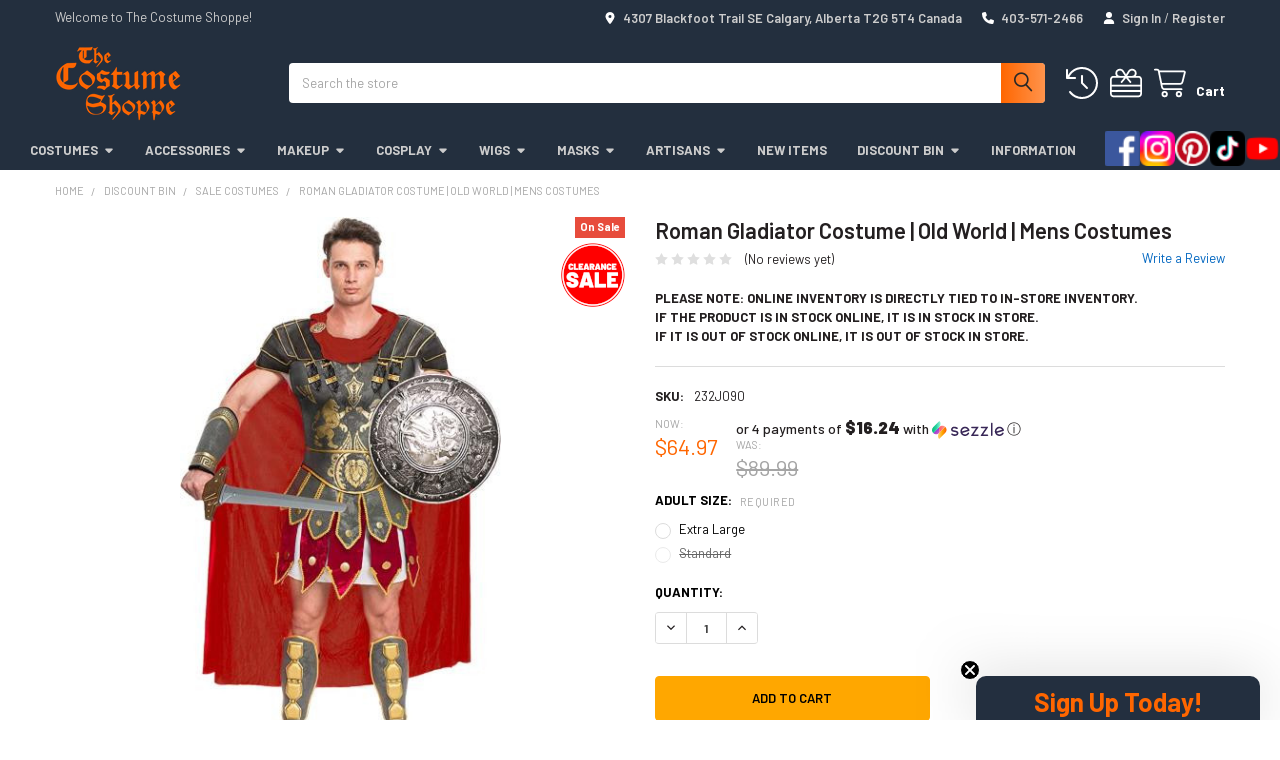

--- FILE ---
content_type: text/html; charset=UTF-8
request_url: https://thecostumeshoppe.com/roman-gladiator-historical-adult-costumes/
body_size: 37684
content:

    
    <!DOCTYPE html>
<html class="no-js" lang="en">
    
    <head>
        <title>Roman Gladiator Costume | Old World | Mens Costumes - The Costume Shoppe</title>
        <link rel="dns-prefetch preconnect" href="https://cdn11.bigcommerce.com/s-izu49" crossorigin><link rel="dns-prefetch preconnect" href="https://fonts.googleapis.com/" crossorigin><link rel="dns-prefetch preconnect" href="https://fonts.gstatic.com/" crossorigin>
        <meta property="product:price:amount" content="64.97" /><meta property="product:price:currency" content="CAD" /><meta property="og:price:standard_amount" content="89.99" /><meta property="og:url" content="https://thecostumeshoppe.com/roman-gladiator-historical-adult-costumes/" /><meta property="og:site_name" content="The Costume Shoppe" /><meta name="keywords" content="calgary costume, costume calgary, calgary costumes, costumes calgary, costume, calgary, costume shop, costumes canada, canada costumes, costume canada, canada costume, wigs calgary, calgary wigs, theatrical makeup calgary, theatrical makeup canada, theatrical makeup, online shopping, costume shop calgary, calgary costume shop, halloween costume canada, canada halloween costume, halloween costume, halloween costumes, cosplay supplies, mens costumes, womens costumes, kids costumes, plus size costumes, mascots, pet costumes, hobby shop, dons hobby shop, "><link rel='canonical' href='https://thecostumeshoppe.com/roman-gladiator-historical-adult-costumes/' /><meta name='platform' content='bigcommerce.stencil' /><meta property="og:type" content="product" />
<meta property="og:title" content="Roman Gladiator Costume | Old World | Mens Costumes" />
<meta property="og:description" content="The Costume Shoppe is located in Calgary, Canada. Shop online through the 1000s of available costumes and accessories or visit us at 42nd &amp; Blackfoot." />
<meta property="og:image" content="https://cdn11.bigcommerce.com/s-izu49/products/22244/images/29794/232J090__04628.1727197179.500.659.jpg?c=2" />
<meta property="og:availability" content="instock" />
<meta property="pinterest:richpins" content="enabled" />
        
         

        <link href="https://cdn11.bigcommerce.com/s-izu49/product_images/Favicon.png" rel="shortcut icon">
        <meta name="viewport" content="width=device-width, initial-scale=1">

        <script nonce="">
            document.documentElement.className = document.documentElement.className.replace('no-js', 'js');
        </script>

        <script nonce="">
    function browserSupportsAllFeatures() {
        return window.Promise
            && window.fetch
            && window.URL
            && window.URLSearchParams
            && window.WeakMap
            // object-fit support
            && ('objectFit' in document.documentElement.style);
    }

    function loadScript(src) {
        var js = document.createElement('script');
        js.src = src;
        js.nonce = '';
        js.onerror = function () {
            console.error('Failed to load polyfill script ' + src);
        };
        document.head.appendChild(js);
    }

    if (!browserSupportsAllFeatures()) {
        loadScript('https://cdn11.bigcommerce.com/s-izu49/stencil/13f01ac0-b32a-013e-0e6d-3ed10d56838d/e/f1c358b0-eaca-013d-dacb-425c8bda87c7/dist/theme-bundle.polyfills.js');
    }
</script>
        <script nonce="">window.consentManagerTranslations = `{"locale":"en","locales":{"consent_manager.data_collection_warning":"en","consent_manager.accept_all_cookies":"en","consent_manager.gdpr_settings":"en","consent_manager.data_collection_preferences":"en","consent_manager.manage_data_collection_preferences":"en","consent_manager.use_data_by_cookies":"en","consent_manager.data_categories_table":"en","consent_manager.allow":"en","consent_manager.accept":"en","consent_manager.deny":"en","consent_manager.dismiss":"en","consent_manager.reject_all":"en","consent_manager.category":"en","consent_manager.purpose":"en","consent_manager.functional_category":"en","consent_manager.functional_purpose":"en","consent_manager.analytics_category":"en","consent_manager.analytics_purpose":"en","consent_manager.targeting_category":"en","consent_manager.advertising_category":"en","consent_manager.advertising_purpose":"en","consent_manager.essential_category":"en","consent_manager.esential_purpose":"en","consent_manager.yes":"en","consent_manager.no":"en","consent_manager.not_available":"en","consent_manager.cancel":"en","consent_manager.save":"en","consent_manager.back_to_preferences":"en","consent_manager.close_without_changes":"en","consent_manager.unsaved_changes":"en","consent_manager.by_using":"en","consent_manager.agree_on_data_collection":"en","consent_manager.change_preferences":"en","consent_manager.cancel_dialog_title":"en","consent_manager.privacy_policy":"en","consent_manager.allow_category_tracking":"en","consent_manager.disallow_category_tracking":"en"},"translations":{"consent_manager.data_collection_warning":"We use cookies (and other similar technologies) to collect data to improve your shopping experience.","consent_manager.accept_all_cookies":"Accept All Cookies","consent_manager.gdpr_settings":"Settings","consent_manager.data_collection_preferences":"Website Data Collection Preferences","consent_manager.manage_data_collection_preferences":"Manage Website Data Collection Preferences","consent_manager.use_data_by_cookies":" uses data collected by cookies and JavaScript libraries to improve your shopping experience.","consent_manager.data_categories_table":"The table below outlines how we use this data by category. To opt out of a category of data collection, select 'No' and save your preferences.","consent_manager.allow":"Allow","consent_manager.accept":"Accept","consent_manager.deny":"Deny","consent_manager.dismiss":"Dismiss","consent_manager.reject_all":"Reject all","consent_manager.category":"Category","consent_manager.purpose":"Purpose","consent_manager.functional_category":"Functional","consent_manager.functional_purpose":"Enables enhanced functionality, such as videos and live chat. If you do not allow these, then some or all of these functions may not work properly.","consent_manager.analytics_category":"Analytics","consent_manager.analytics_purpose":"Provide statistical information on site usage, e.g., web analytics so we can improve this website over time.","consent_manager.targeting_category":"Targeting","consent_manager.advertising_category":"Advertising","consent_manager.advertising_purpose":"Used to create profiles or personalize content to enhance your shopping experience.","consent_manager.essential_category":"Essential","consent_manager.esential_purpose":"Essential for the site and any requested services to work, but do not perform any additional or secondary function.","consent_manager.yes":"Yes","consent_manager.no":"No","consent_manager.not_available":"N/A","consent_manager.cancel":"Cancel","consent_manager.save":"Save","consent_manager.back_to_preferences":"Back to Preferences","consent_manager.close_without_changes":"You have unsaved changes to your data collection preferences. Are you sure you want to close without saving?","consent_manager.unsaved_changes":"You have unsaved changes","consent_manager.by_using":"By using our website, you're agreeing to our","consent_manager.agree_on_data_collection":"By using our website, you're agreeing to the collection of data as described in our ","consent_manager.change_preferences":"You can change your preferences at any time","consent_manager.cancel_dialog_title":"Are you sure you want to cancel?","consent_manager.privacy_policy":"Privacy Policy","consent_manager.allow_category_tracking":"Allow [CATEGORY_NAME] tracking","consent_manager.disallow_category_tracking":"Disallow [CATEGORY_NAME] tracking"}}`;</script>

        <script nonce="">
            window.lazySizesConfig = window.lazySizesConfig || {};
            window.lazySizesConfig.loadMode = 1;
        </script>
        <script async src="https://cdn11.bigcommerce.com/s-izu49/stencil/13f01ac0-b32a-013e-0e6d-3ed10d56838d/e/f1c358b0-eaca-013d-dacb-425c8bda87c7/dist/theme-bundle.head_async.js" nonce=""></script>
        <!-- Pinterest Base Tag -->
        <script>
            !function(e){if(!window.pintrk){window.pintrk = function () {
            window.pintrk.queue.push(Array.prototype.slice.call(arguments))};var
            n=window.pintrk;n.queue=[],n.version="3.0";var
            t=document.createElement("script");t.async=!0,t.src=e;var
            r=document.getElementsByTagName("script")[0];
            r.parentNode.insertBefore(t,r)}}("https://s.pinimg.com/ct/core.js");
            
            pintrk('load', '2612907824451');
        </script>
        <!-- End Pinterest Tag -->

            <script nonce="">
                (function() {
                    var el = document.createElement('head');
                    el.innerHTML = '<link href="https://fonts.googleapis.com/css?family=Barlow:600,400,400i,500,500i,700,700i&display=swap" rel="stylesheet">'.replace('rel="stylesheet"', 'rel="preload" as="style" onload="this.onload=null;this.rel=\'stylesheet\'"');
                    el.children && el.children[0] && document.head.appendChild(el.children[0]);
                })();
            </script>
            <noscript><link href="https://fonts.googleapis.com/css?family=Barlow:600,400,400i,500,500i,700,700i&display=swap" rel="stylesheet"></noscript>

            <link data-stencil-stylesheet href="https://cdn11.bigcommerce.com/s-izu49/stencil/13f01ac0-b32a-013e-0e6d-3ed10d56838d/e/f1c358b0-eaca-013d-dacb-425c8bda87c7/css/theme-e29ea240-d955-013e-a3b0-36d581915ed3.css" rel="stylesheet">

            <script nonce="">
                window.lazySizesConfig.loadHidden = false;
                window.lazySizesConfig.expand = 0;
            </script>
            <script nonce="">!function(n){"use strict";n.loadCSS||(n.loadCSS=function(){});var o=loadCSS.relpreload={};if(o.support=function(){var e;try{e=n.document.createElement("link").relList.supports("preload")}catch(t){e=!1}return function(){return e}}(),o.bindMediaToggle=function(t){var e=t.media||"all";function a(){t.addEventListener?t.removeEventListener("load",a):t.attachEvent&&t.detachEvent("onload",a),t.setAttribute("onload",null),t.media=e}t.addEventListener?t.addEventListener("load",a):t.attachEvent&&t.attachEvent("onload",a),setTimeout(function(){t.rel="stylesheet",t.media="only x"}),setTimeout(a,3e3)},o.poly=function(){if(!o.support())for(var t=n.document.getElementsByTagName("link"),e=0;e<t.length;e++){var a=t[e];"preload"!==a.rel||"style"!==a.getAttribute("as")||a.getAttribute("data-loadcss")||(a.setAttribute("data-loadcss",!0),o.bindMediaToggle(a))}},!o.support()){o.poly();var t=n.setInterval(o.poly,500);n.addEventListener?n.addEventListener("load",function(){o.poly(),n.clearInterval(t)}):n.attachEvent&&n.attachEvent("onload",function(){o.poly(),n.clearInterval(t)})}"undefined"!=typeof exports?exports.loadCSS=loadCSS:n.loadCSS=loadCSS}("undefined"!=typeof global?global:this);</script>
            <!-- Start Tracking Code for analytics_facebook -->

<script>
!function(f,b,e,v,n,t,s){if(f.fbq)return;n=f.fbq=function(){n.callMethod?n.callMethod.apply(n,arguments):n.queue.push(arguments)};if(!f._fbq)f._fbq=n;n.push=n;n.loaded=!0;n.version='2.0';n.queue=[];t=b.createElement(e);t.async=!0;t.src=v;s=b.getElementsByTagName(e)[0];s.parentNode.insertBefore(t,s)}(window,document,'script','https://connect.facebook.net/en_US/fbevents.js');

fbq('set', 'autoConfig', 'false', '350563942720582');
fbq('dataProcessingOptions', ['LDU'], 0, 0);
fbq('init', '350563942720582', {"external_id":"b782c3af-43bb-47ea-b334-95bbc2095008"});
fbq('set', 'agent', 'bigcommerce', '350563942720582');

function trackEvents() {
    var pathName = window.location.pathname;

    fbq('track', 'PageView', {}, "");

    // Search events start -- only fire if the shopper lands on the /search.php page
    if (pathName.indexOf('/search.php') === 0 && getUrlParameter('search_query')) {
        fbq('track', 'Search', {
            content_type: 'product_group',
            content_ids: [],
            search_string: getUrlParameter('search_query')
        });
    }
    // Search events end

    // Wishlist events start -- only fire if the shopper attempts to add an item to their wishlist
    if (pathName.indexOf('/wishlist.php') === 0 && getUrlParameter('added_product_id')) {
        fbq('track', 'AddToWishlist', {
            content_type: 'product_group',
            content_ids: []
        });
    }
    // Wishlist events end

    // Lead events start -- only fire if the shopper subscribes to newsletter
    if (pathName.indexOf('/subscribe.php') === 0 && getUrlParameter('result') === 'success') {
        fbq('track', 'Lead', {});
    }
    // Lead events end

    // Registration events start -- only fire if the shopper registers an account
    if (pathName.indexOf('/login.php') === 0 && getUrlParameter('action') === 'account_created') {
        fbq('track', 'CompleteRegistration', {}, "");
    }
    // Registration events end

    

    function getUrlParameter(name) {
        var cleanName = name.replace(/[\[]/, '\[').replace(/[\]]/, '\]');
        var regex = new RegExp('[\?&]' + cleanName + '=([^&#]*)');
        var results = regex.exec(window.location.search);
        return results === null ? '' : decodeURIComponent(results[1].replace(/\+/g, ' '));
    }
}

if (window.addEventListener) {
    window.addEventListener("load", trackEvents, false)
}
</script>
<noscript><img height="1" width="1" style="display:none" alt="null" src="https://www.facebook.com/tr?id=350563942720582&ev=PageView&noscript=1&a=plbigcommerce1.2&eid="/></noscript>

<!-- End Tracking Code for analytics_facebook -->

<!-- Start Tracking Code for analytics_googleanalytics -->

<!-- Global site tag (gtag.js) - Google Analytics -->
<script async src="https://www.googletagmanager.com/gtag/js?id=UA-2436761-5"></script>
<script>
  window.dataLayer = window.dataLayer || [];
  function gtag(){dataLayer.push(arguments);}
  gtag('js', new Date());

  gtag('config', 'UA-2436761-5');
gtag('config', 'AW-802891270');
</script>


<!-- 
Web Site Advantage: Google Analytics Tracking - gtag [v1.0] 
https://websiteadvantage.com.au/Bigcommerce
Copyright (C) 2017 Web Site Advantage
-->
<script>function trackEcommerce(){this._addTrans=addTrans;this._addItem=addItems;this._trackTrans=trackTrans}function addTrans(n,t,i,r,u,f,e,o){wsa_purchase.transaction_id=n;wsa_purchase.affiliation=t;wsa_purchase.value=i;wsa_purchase.city=f;wsa_purchase.state=e;wsa_purchase.country=o;wsa_purchase.tax=r;wsa_purchase.shipping=u}function addItems(n,t,i,r,u,f){wsa_purchase.items.push({id:n,sku:t,name:i,category:r,price:u,quantity:f})}function trackTrans(){gtag("event","purchase",wsa_purchase)}var wsa_purchase={event_category:"ecommerce",items:[]},pageTracker=new trackEcommerce</script>

<script type="text/javascript"> 
var reachlocalTRKDOM="rtsys.rtrk.ca"; 
(function() { 
var rlocal_load = document.createElement("script"); 
rlocal_load.type = "text/javascript"; 
rlocal_load.src = document.location.protocol+"//"+reachlocalTRKDOM+"/rct_lct/js/rlrct1.js"; 
(document.getElementsByTagName("head")[0] || document.getElementsByTagName("body")[0]).appendChild (rlocal_load); 
})(); </script> 

  <!--
Web Site Advantage: Google Analytics Tracking Enhancements [v1.9]
https://websiteadvantage.com.au/
Copyright (C) 2017 Web Site Advantage
-->
<script data-cfasync="false">
var wsa_trackExternalLinks = false; // Track clicks on external links as events. The following options can help the tracking...
var wsa_addtargetBlankToExternals = false; // One way to reliably track external links is to add target="_blank" to them (opens in new tab). 
var wsa_overrideNormalClickOnExternals = false; // An alternate way to track externals without making them open in a new tab. Can conflict with things like lightbox.
(function(n,t){function u(n,t,i){n.addEventListener?n.addEventListener(t,i):n.attachEvent&&n.attachEvent("on"+t,i)}function e(n,i,u,f,e,o,s){var a=i.innerText,l=a,h,c;return l.length==0&&(l=u),h=o.replace("{{href}}",u).replace("{{text}}",a).replace("{{text|href}}",l),c="_self",i.hasAttribute("target")&&(c=i.getAttribute("target").toLowerCase()),c=="_blank"?(r(e,{event_category:f,event_label:h,value:s}),!0):c=="_self"&&wsa_overrideNormalClickOnExternals?(r(e,{event_category:f,event_label:h,value:s,event_callback:function(){var i=n;return function(){var n=i;t.location=u}}()}),!1):(r(e,{event_category:f,event_label:h,value:s,transport_type:"beacon"}),!0)}function r(n,t){return typeof gtag!="undefined"?(gtag("event",n,t),!0):typeof ga!="undefined"?(t.hitType="event",t.event_category&&(t.eventCategory=t.event_category),t.event_label&&(t.eventLabel=t.event_label),t.value&&(t.eventValue=t.value),t.transport_type&&(t.transport=t.transport_type),t.event_callback&&(t.hitcallback=t.event_callback),t.non_interaction&&(t.nonInteraction=t.non_interaction),t.eventAction=n,ga("send",t),!0):!1}var f=[{hrefMatch:new RegExp("^tel:.*$","i"),category:"Phone",action:"Click",label:"{{href}}",last:!0},{hrefMatch:new RegExp("^mailto:.*$","i"),category:"Email",action:"Click",label:"{{href}}",last:!0},{hrefMatch:new RegExp("^https?://.*$","i"),external:!0,category:"Outbound Link",action:"Click",label:"{{href}}",last:!1},{hrefMatch:new RegExp("^.*\\.(pdf|zip|docx|doc|txt|msi)?(\\?.*)?$","i"),category:"Download",action:"Click",label:"{{text|href}}",last:!0},{hrefMatch:new RegExp("^https?://(www\\.)?facebook\\.com/.+$","i"),category:"Social",action:"Click",label:"Facebook",target:"_blank",last:!0},{hrefMatch:new RegExp("^https?://(www\\.)?plus\\.google\\.com/.+$","i"),category:"Social",action:"Click",label:"Google+",target:"_blank",last:!0},{hrefMatch:new RegExp("^https?://(www\\.)?linkedin\\.com/.+$","i"),category:"Social",action:"Click",label:"LinkedIn",target:"_blank",last:!0},{hrefMatch:new RegExp("^https?://(www\\.)?youtube\\.com/.+$","i"),category:"Social",action:"Click",label:"YouTube",target:"_blank",last:!0},{hrefMatch:new RegExp("^https?://(www\\.)?twitter\\.com/.+$","i"),category:"Social",action:"Click",label:"Twitter",target:"_blank",last:!0},{hrefMatch:new RegExp("^https?://(www\\.)?instagram\\.com/.+$","i"),category:"Social",action:"Click",label:"Instagram",target:"_blank",last:!0},{hrefMatch:new RegExp("^https?://(www\\.)?pinterest\\.com/.+$","i"),category:"Social",action:"Click",label:"Pinterest",target:"_blank",last:!0}];typeof n.onerror=="object"&&u(n,"error",function(n,t,i,u,f){try{var e=t+": L"+i+(u?" C"+u:"")+": "+n,o=f?JSON.stringify(f):"";r(e,{event_category:"JavaScript Error",event_label:o,value:1,non_interaction:!0})}catch(s){}return!1});u(n,"load",function(){var c=t.getElementsByTagName("a"),o,s,r,h;for(i=0;i<c.length;i++)if(o=c[i],o.hasAttribute("href"))for(s=o.getAttribute("href"),l=0;l<f.length;l++)if(r=f[l],h=n.location.host!=o.host,(!r.external||h&&wsa_trackExternalLinks)&&(!r.internal||n.location.host==o.host)&&s.match(r.hrefMatch)&&(wsa_addtargetBlankToExternals&&h&&(o.hasAttribute("target")||o.setAttribute("target","_blank")),u(o,"click",function(){var t=o,i=s,u=r.category,f=r.action,h=r.label,n=r.value;return n=="undefined"&&(n=1),function(r){return e(r,t,i,u,f,h,n)}}()),r.target&&o.setAttribute("target",r.target),r.last))break})})(window,document)</script>

<!--
Web Site Advantage: BigCommerce Stencil Contact Form Google Analytics Tracking [v1.4]
https://websiteadvantage.com.au/Bigcommerce
Copyright (C) 2017 Web Site Advantage
-->
<script data-cfasync="false">
(function(n,t){function u(n,t,i){n.addEventListener?n.addEventListener(t,i):n.attachEvent&&n.attachEvent("on"+t,i)}function i(n,t){return typeof gtag!="undefined"?(gtag("event","page_view",{page_path:n,page_title:t}),!0):typeof ga!="undefined"?(ga("send","pageview",{page:n,title:t}),!0):!1}function r(n){var t=window.location.pathname;return t+=t.includes("?")?"&":"?",t+("event="+n)}function s(){i(r("contact-us-validation-fail"),"Contact Form Submit Failed Validation")}var f="contact-us-page",e="contact-us-success",o="contact-us-error";u(n,"load",function(){var c=t.getElementById(f),n,h;c&&(n=t.getElementById(e),n?i(r("contact-us-success"),"Contact Form Submitted Successfully"):(h=t.getElementById(o),h?i(r("contact-us-error"),"Contact Form Submit Error (Probably a captcha mistake)"):i(r("contact-us-page"),"Contact Form Page")),setTimeout(function(){for(var n,r=t.getElementsByTagName("FORM"),i=0;i<r.length;i++)if(n=r[i],n.hasAttribute("action"))switch(n.getAttribute("action")){case"/pages.php?action=sendContactForm":u(n,"submit",function(n){n.returnValue==!1&&s()})}},4e3))})})(window,document)</script>

<!--
Web Site Advantage: BigCommerce Checkout Google Analytics Tracking [v1.7]
https://websiteadvantage.com.au/Bigcommerce
Copyright (C) 2017 Web Site Advantage
-->
<script data-cfasync="false">
(function(n,t){function s(n,t,i){n.addEventListener?n.addEventListener(t,i):n.attachEvent&&n.attachEvent("on"+t,i)}function o(n){h+=n;setTimeout(function(){var l=t.getElementsByTagName("FORM"),n,h,s;for(i=0;i<e.length;i++){if(n=e[i],typeof n.elementId!="undefined"&&n.elementId!=""&&(s=t.getElementById(n.elementId),s&&!s.hasAttribute("wsa-event-"+i))){s.setAttribute("wsa-event-"+i,n.page);switch(n.event){case"click":r(s,"click",n.page,n.title);break;case"submit":r(s,"submit",n.page,n.title);break;case"parentFormSubmit":h=c(s);h!=null&&r(h,"submit",n.page,n.title);break;case"exists":u(n.page,n.title)}}if(typeof n.onsubmitContains!="undefined"&&n.onsubmitContains!="")for(f=0;f<l.length;f++)if(s=l[f],s.hasAttribute("onsubmit")&&s.getAttribute("onsubmit").includes(n.onsubmitContains)&&!s.hasAttribute("wsa-event-"+i)){s.setAttribute("wsa-event-"+i,n.page);switch(n.event){case"submit":r(s,"submit",n.page,n.title);break;case"exists":u(n.page,n.title)}}}o(250)},n)}function r(n,t,i,r){s(n,t,function(){var n=i,t=r;return function(){return u(n,t),!0}}())}function u(n,t){return typeof gtag!="undefined"?(gtag("event","page_view",{page_path:n,page_title:t}),!0):typeof ga!="undefined"?(ga("send","pageview",{page:n,title:t}),!0):!1}function c(n){do{if(n.nodeName=="FORM")return n;n=n.parentElement}while(n);return null}(n.location.href.substr(-9)=="/checkout"||n.location.href.substr(-13)=="/checkout.php")&&o(1e3);var h=0,e=[{elementId:"checkout-shipping-continue",event:"exists",page:"/checkout?event=shipping-continue-exists&source=optimised-one-page",title:"Checkout Shipping Continue Exists"},{elementId:"checkout-billing-continue",event:"exists",page:"/checkout?event=billing-continue-exists&source=optimised-one-page",title:"Checkout Billing Continue Exists (Optional)"},{elementId:"checkout-payment-continue",event:"exists",page:"/checkout?event=payment-continue-exists&source=optimised-one-page",title:"Checkout Payment Continue Exists"},{elementId:"checkout-payment-continue",event:"click",page:"/checkout?event=payment-continue-clicked&source=optimised-one-page",title:"Checkout Payment Continue Clicked"},{onsubmitContains:"GuestCheckout()",event:"submit",page:"/checkout-newcustomer-button",title:"Checkout New Customer Button"},{onsubmitContains:"Login()",event:"submit",page:"/checkout-returningcustomer-button",title:"Checkout Returning Customer Button"},{onsubmitContains:"ChooseBillingAddress()",event:"submit",page:"/checkout-address-Billing-button",title:"Checkout Billing Address Button"},{onsubmitContains:"ChooseShippingAddress()",event:"submit",page:"/checkout-address-Shipping-button",title:"Checkout Shipping Address Button"},{onsubmitContains:"ChooseShippingProvider()",event:"submit",page:"/checkout-shipping-button",title:"Checkout Shipping Method Button"},{onsubmitContains:"ConfirmPaymentProvider()",event:"submit",page:"/checkout-confirmation-button",title:"Checkout Confirm Payment Provider Button"}]})(window,document)</script>

<!-- 
Web Site Advantage: BigCommerce Meta Data Fix [v2.9] 
https://websiteadvantage.com.au/Bigcommerce
Copyright (C) 2017 Web Site Advantage
-->
<script data-cfasync="false">
var wsa_blogTitle = 'Blog'; // added to root blog and tag pages
var wsa_blogMetaDescription = ''; // added to root blog and tag pages
(function(n,t){function i(n,t,i){n.addEventListener?n.addEventListener(t,i):n.attachEvent&&n.attachEvent("on"+t,i)}i(n,"load",function(){var v=t.getElementsByTagName("title")[0],u=v.innerHTML,i="",h="",f=n.location.href,c=t.querySelector("meta[name='description']"),o,s,l,a,r,e;c&&(i=c.getAttribute("content"));o=t.querySelector("meta[name='keywords']");o&&(h=o.getAttribute("content"));s=t.querySelector("link[rel='canonical']");s&&(f=s.getAttribute("href"));i=="null"&&(i="");h=="null"&&(h="");n.location.href.match(/\/blog\/.*/)!=null&&(u==""&&(u=wsa_blogTitle),i==""&&(i=wsa_blogMetaDescription));l=n.location.href.match(/.*\/tag\/(.*)/);l!=null&&l.length==2&&(a=l[1].replace(/\+/g," "),u=a+" - "+u,i=a+": "+i);r=n.location.href.match(/[?&]page=([0-9]*).*/);r!=null&&r.length==2&&r[1]!="1"&&(u==""||u.includes(" - Page ")||(u="Page "+r[1]+" - "+u),i!=""&&(i="Page "+r[1]+": "+i));e=n.location.href.match(/[?&]sort=([a-zA-Z]*).*/);e!=null&&e.length==2&&(u!=""&&(u=u+" sorted by "+e[1]),i!=""&&(i=i+" sorted by "+e[1]));v.innerHTML=u;c&&c.setAttribute("content",i);o&&o.setAttribute("content",h);f.includes("page=")||r==null||r.length!=2||r[1]=="1"||(e!=null&&e.length==2&&(f.includes("sort=")||(f+=f.includes("?")?"&":"?",f+="sort="+e[1])),r!=null&&r.length==2&&r[1]!="1"&&(f.includes("page=")||(f+=f.includes("?")?"&":"?",f+="page="+r[1])),s&&s.setAttribute("href",f))})})(window,document)</script>

<!-- 
Web Site Advantage: BigCommerce Schema Remover [v1.2] 
https://websiteadvantage.com.au/Bigcommerce
Copyright (C) 2017 Web Site Advantage
-->
<script data-cfasync="false">
var removeMicrodata = true; // remove all microdata markup from the site
var removeJsonLd = true; // remove all other json-ld markup from the site
(function(n,t){function r(n,t,i){n.addEventListener?n.addEventListener(t,i):n.attachEvent&&n.attachEvent("on"+t,i)}removeMicrodata&&r(n,"load",function(){var r=t.querySelectorAll("[itemprop], [itemscope], [itemtype], [itemid], [itemref]"),n;for(i=0;i<r.length;++i)n=r[i],n.removeAttribute("itemprop"),n.removeAttribute("itemscope"),n.removeAttribute("itemtype"),n.removeAttribute("itemid"),n.removeAttribute("itemref")});removeJsonLd&&r(n,"load",function(){var u=t.querySelectorAll("script[type='application/ld+json']"),n,r;for(i=0;i<u.length;++i)n=u[i],r=n.getAttribute("id"),r&&r.startsWith("wsa-")||n.parentNode.removeChild(n)})})(window,document)</script>

<!-- Google Tag Manager -->
<script>(function(w,d,s,l,i){w[l]=w[l]||[];w[l].push({'gtm.start':
new Date().getTime(),event:'gtm.js'});var f=d.getElementsByTagName(s)[0],
j=d.createElement(s),dl=l!='dataLayer'?'&l='+l:'';j.async=true;j.src=
'https://www.googletagmanager.com/gtm.js?id='+i+dl;f.parentNode.insertBefore(j,f);
})(window,document,'script','dataLayer','GTM-T2DCLLQ');</script>
<!-- End Google Tag Manager -->

<!-- Google Tag Manager (noscript) -->
<noscript><iframe src=https://www.googletagmanager.com/ns.html?id=GTM-T2DCLLQ
height="0" width="0" style="display:none;visibility:hidden"></iframe></noscript>
<!-- End Google Tag Manager (noscript) -->

<!-- Event snippet for Star Wars Ad Conversion conversion page -->
<script>
  gtag('event', 'conversion', {
      'send_to': 'AW-802891270/IL9qCLSO388BEIbM7P4C',
      'transaction_id': ''
  });
</script>

<!-- Event snippet for COP Wigs Conversion conversion page -->
<script>
  gtag('event', 'conversion', {
      'send_to': 'AW-802891270/61ubCLDl8c8BEIbM7P4C',
      'transaction_id': ''
  });
</script>

<!-- Event snippet for COP Primal Conversion conversion page -->
<script>
  gtag('event', 'conversion', {
      'send_to': 'AW-802891270/DBATCP_j4M8BEIbM7P4C',
      'value': 1.0,
      'currency': 'CAD',
      'transaction_id': ''
  });
</script>

<!-- End Tracking Code for analytics_googleanalytics -->

<!-- Start Tracking Code for analytics_googleanalytics4 -->

<script data-cfasync="false" src="https://cdn11.bigcommerce.com/shared/js/google_analytics4_bodl_subscribers-358423becf5d870b8b603a81de597c10f6bc7699.js" integrity="sha256-gtOfJ3Avc1pEE/hx6SKj/96cca7JvfqllWA9FTQJyfI=" crossorigin="anonymous"></script>
<script data-cfasync="false">
  (function () {
    window.dataLayer = window.dataLayer || [];

    function gtag(){
        dataLayer.push(arguments);
    }

    function initGA4(event) {
         function setupGtag() {
            function configureGtag() {
                gtag('js', new Date());
                gtag('set', 'developer_id.dMjk3Nj', true);
                gtag('config', 'G-KV1R0DYD97');
            }

            var script = document.createElement('script');

            script.src = 'https://www.googletagmanager.com/gtag/js?id=G-KV1R0DYD97';
            script.async = true;
            script.onload = configureGtag;

            document.head.appendChild(script);
        }

        setupGtag();

        if (typeof subscribeOnBodlEvents === 'function') {
            subscribeOnBodlEvents('G-KV1R0DYD97', false);
        }

        window.removeEventListener(event.type, initGA4);
    }

    

    var eventName = document.readyState === 'complete' ? 'consentScriptsLoaded' : 'DOMContentLoaded';
    window.addEventListener(eventName, initGA4, false);
  })()
</script>

<!-- End Tracking Code for analytics_googleanalytics4 -->

<!-- Start Tracking Code for analytics_siteverification -->

<meta name="p:domain_verify" content="33e689f1d5eb6717ca56ab03ee000e6b"/>
<meta name="google-site-verification" content="uGWrmg4P4iKsf_8WXNEyxOciy1a_tyyWaqSY3wpKbBA" />
<meta name="google-site-verification" content="ct3XDb4muGBJ_MycgKncr8miKGJXwPiHEkJJsYS7SPg" />
<!-- meta name="msvalidate.01" content="B93FD1C8FC56ACE95A4F913880942D23" / -->

<!-- End Tracking Code for analytics_siteverification -->


<script type="text/javascript" src="https://checkout-sdk.bigcommerce.com/v1/loader.js" defer ></script>
<script src="https://www.google.com/recaptcha/api.js" async defer></script>
<script type="text/javascript">
var BCData = {"product_attributes":{"sku":"232J090","upc":null,"mpn":null,"gtin":null,"weight":null,"base":false,"image":null,"price":{"without_tax":{"formatted":"$64.97","value":64.97,"currency":"CAD"},"tax_label":"Tax","sale_price_without_tax":{"formatted":"$64.97","value":64.97,"currency":"CAD"},"non_sale_price_without_tax":{"formatted":"$89.99","value":89.99,"currency":"CAD"}},"out_of_stock_behavior":"label_option","out_of_stock_message":"Out of Stock","available_modifier_values":[],"available_variant_values":[52152],"in_stock_attributes":[52152],"selected_attributes":[],"stock":null,"instock":true,"stock_message":null,"purchasable":true,"purchasing_message":null,"call_for_price_message":null}};
</script>
<script src='https://searchserverapi1.com/widgets/bigcommerce/init.js?api_key=7r5H2s0Z0c' async ></script><!-- Google Tag Manager -->
<script>(function(w,d,s,l,i){w[l]=w[l]||[];w[l].push({'gtm.start':
new Date().getTime(),event:'gtm.js'});var f=d.getElementsByTagName(s)[0],
j=d.createElement(s),dl=l!='dataLayer'?'&l='+l:'';j.async=true;j.src=
'https://www.googletagmanager.com/gtm.js?id='+i+dl;f.parentNode.insertBefore(j,f);
})(window,document,'script','dataLayer','GTM-ML57K4V');</script>
<!-- End Google Tag Manager --><script type='text/javascript'>
document.sezzleConfig = {
"configGroups": [{
"targetXPath": ".price-withouttax/.price-value-wrapper/.price-value"
},{
"targetXPath": ".price-withtax/.price-value-wrapper/.price-value"
},{
"targetXPath": ".productView-price/.price-section/.price--withoutTax"
},{
"targetXPath": ".productView-price/.price-section/.price--withTax"
},{
"targetXPath": ".cart-total-grandTotal/SPAN-0",
"renderToPath": "../..",
"urlMatch": "cart"
},{
"targetXPath":".order-total/.cart-totals-value/.value-price"
}]
}</script><script src='https://widget.sezzle.com/v1/javascript/price-widget?uuid=1d9e69c9-519e-4136-a3b7-5f59959530a9'></script><!-- Global site tag (gtag.js) - Google Ads: AW-802891270 -->
<script async src="https://www.googletagmanager.com/gtag/js?id=AW-802891270"></script>
<script>
  window.dataLayer = window.dataLayer || [];
  function gtag(){dataLayer.push(arguments);}
  gtag('js', new Date());

  gtag('config', 'AW-802891270');
  gtag('set', 'developer_id.dMjk3Nj', true);
</script>
<!-- GA4 Code Start: View Product Content -->
<script>
  gtag('event', 'view_item', {
    send_to: 'AW-802891270',
    ecomm_pagetype: 'product',
    currency: 'CAD',
    items: [{
      id: '232J090',
      name: 'Roman Gladiator Costume | Old World | Mens Costumes',
      quantity: 1,
      google_business_vertical: 'retail',
      currency: "CAD",
      price: 64.97,
    }],
    value: 64.97,
  });
</script>
<script>
(function() {
var style = document.createElement('style');
style.innerHTML = '@media (max-width: 800px) {'
    + 'body { padding-top: 115px }'
    + '.emthemesModez-quickSearch--mobileOnly { position: fixed; top: 55px; width: 100%; z-index: 45; border-bottom: 1px solid #ddd }'
    + '}';
document.head.appendChild(style);
})();
</script><script>(function(w,d,t,r,u){var f,n,i;w[u]=w[u]||[],f=function(){var o={ti:"343196194", enableAutoSpaTracking: true};o.q=w[u],w[u]=new UET(o),w[u].push("pageLoad")},n=d.createElement(t),n.src=r,n.async=1,n.onload=n.onreadystatechange=function(){var s=this.readyState;s&&s!=="loaded"&&s!=="complete"||(f(),n.onload=n.onreadystatechange=null)},i=d.getElementsByTagName(t)[0],i.parentNode.insertBefore(n,i)})(window,document,"script","//bat.bing.com/bat.js","uetq");</script>


<script>
   // Add this script right after your base UET tag code
   window.uetq = window.uetq || [];
   window.uetq.push('set', { 'pid': { 
      'em': 'contoso@example.com', // Replace with the variable that holds the user's email address. 
      'ph': '+14250000000', // Replace with the variable that holds the user's phone number. 
   } });
</script>


<script>
     window.uetq = window.uetq || [];
     window.uetq.push('event', '', {"revenue_value":Replace_with_Variable_Revenue_Function(),"currency":"CAD"});
</script>
      <script>
        window.SIZECHART_STORE_HASH = "izu49";
        window.pdpProductID = "22244";
      </script>
      <script src="https://sizechart.ditdev.net/public/sizechart-pdp.js"></script>
    <script>
      window.awDataLayer = {
          storeId: 461,
          storeUrl: 'https://thecostumeshoppe.com',
          pid: 0,
          pageType: 'product',
          productId: 22244,
          path: '/roman-gladiator-historical-adult-costumes/',
          gql: 'eyJ0eXAiOiJKV1QiLCJhbGciOiJFUzI1NiJ9.eyJjaWQiOlsxXSwiY29ycyI6WyJodHRwczovL3RoZWNvc3R1bWVzaG9wcGUuY29tIl0sImVhdCI6MTc2OTI0OTY1OCwiaWF0IjoxNzY5MDc2ODU4LCJpc3MiOiJCQyIsInNpZCI6NjkwNjU3LCJzdWIiOiJCQyIsInN1Yl90eXBlIjowLCJ0b2tlbl90eXBlIjoxfQ.N9V12ulwZn6DFdtsGx2QEywSGoscyW3qaoLovpfbzC2BLfEnD03pnnR7IDEjT7YbKAjILZPZ6Ec6ovJoCYXJmQ',
          cart_id: '',
          login_state: false,
          client_cc: 'US',
          is_client_eu: false,
          time_zone: '-7',
          dst_correction: 1
      }
      function isInViewport(e){let t=e.getBoundingClientRect(),a=window.innerHeight||document.documentElement.clientHeight,o=window.innerWidth||document.documentElement.clientWidth,i=t.top<a-50&&t.bottom>=0,n=t.left<o&&t.right>=0;return i&&n}function getAwCookie(e){let t=document.cookie.match("(^|;)\\s*"+e+"\\s*=\\s*([^;]+)");return t?decodeURIComponent(t.pop()):""}function setAwCookie(e,t,a){let o="";if(a){let i=new Date;i.setTime(i.getTime()+864e5*a),o="; expires="+i.toUTCString()}document.cookie=e+"="+encodeURIComponent(t)+o+"; path=/"}function updateAwCookieObject(e,t,a){let o=getAwCookie(e),i=o?JSON.parse(o):{};i[t]=a,setAwCookie(e,JSON.stringify(i),7)}function clickPromo(e){let t=window.awDataLayer.widgets[e].items??[];t.length>0&&updateAwCookieObject("awWidgetAttr","direct",{promotion_id:e,promotion_name:window.awDataLayer.widgets[e].promotion_name,product_id:t[0].item_id}),sendEvent("select_promotion",{creative_name:window.awDataLayer.widgets[e].creative_name,creative_slot:window.awDataLayer.widgets[e].creative_slot,promotion_id:e,promotion_name:window.awDataLayer.widgets[e].promotion_name,items:t})}function sendEvent(e,t){gtag("event",e,t)}const debounce=(e,t)=>{let a;return(...o)=>{clearTimeout(a),a=setTimeout(()=>{e(...o)},t)}},handleHover=(e,t)=>{let a=t.target.closest("[data-aw-name]"),o=a.getAttribute("data-aw-name"),i=a.parentElement.getAttribute("data-widget-id"),n={promotion_id:i,promotion_name:o};updateAwCookieObject("awWidgetAttr","indirect",n),e||(window.awDataLayer.widget_attr=n)},debouncedHandleHover=debounce((e,t)=>handleHover(e,t),500);!function(){let e=new Promise(e=>{"loading"===document.readyState?document.addEventListener("DOMContentLoaded",e):e()}),t=new Promise(e=>{let t=setInterval(()=>{"undefined"!=typeof gtag&&(clearInterval(t),e())},100)});Promise.all([e,t]).then(()=>{setTimeout(function(){if(window.awDataLayer?.widgets&&Object.keys(window.awDataLayer?.widgets).length>0)for(let e in window.awDataLayer.widgets){let t=!1,a=document.querySelector('[data-widget-id="'+e+'"]'),o={creative_name:window.awDataLayer.widgets[e].creative_name,creative_slot:window.awDataLayer.widgets[e].creative_slot,promotion_id:e,promotion_name:window.awDataLayer.widgets[e].promotion_name,items:window.awDataLayer.widgets[e].items??[]};!t&&isInViewport(a)?(sendEvent("view_promotion",o),t=!0):document.addEventListener("scroll",function(){!t&&isInViewport(a)&&(sendEvent("view_promotion",o),t=!0)},{passive:!0})}else console.log("no widgets loaded yet");window.awDataLayer?.widget_attr||(window.awDataLayer={...window.awDataLayer??{},widget_attr:{}});let i={},n=getAwCookie("awWidgetAttr").length>0?JSON.parse(getAwCookie("awWidgetAttr")):{},r=window.awDataLayer?.pageType==="product"&&window.awDataLayer.productId&&window.awDataLayer?.productId===parseInt(n?.direct?.product_id);if("product"==window.awDataLayer.pageType){if(r)i={promotion_id:n?.direct?.promotion_id,promotion_name:n?.direct?.promotion_name};else if(window.awDataLayer?.widgets&&0===Object.keys(window.awDataLayer.widgets).length&&n?.indirect?.promotion_id)i={promotion_id:n?.indirect?.promotion_id,promotion_name:n?.indirect?.promotion_name};else if(window.awDataLayer?.widgets&&Object.keys(window.awDataLayer.widgets).length>0){let d=Object.keys(window.awDataLayer.widgets)[0];i={promotion_id:window.awDataLayer.widgets[d].promotion_id,promotion_name:window.awDataLayer.widgets[d].promotion_name}}else n?.indirect?.promotion_id&&(i={promotion_id:n?.indirect?.promotion_id,promotion_name:n?.indirect?.promotion_name})}else if(window.awDataLayer?.widgets&&0===Object.keys(window.awDataLayer.widgets).length&&n?.indirect?.promotion_id)i={promotion_id:n?.indirect?.promotion_id,promotion_name:n?.indirect?.promotion_name};else if(window.awDataLayer?.widgets&&Object.keys(window.awDataLayer.widgets).length>0){let w=Object.keys(window.awDataLayer.widgets)[0];i={promotion_id:window.awDataLayer.widgets[w].promotion_id,promotion_name:window.awDataLayer.widgets[w].promotion_name}}else n?.indirect?.promotion_id&&(i={promotion_id:n?.indirect?.promotion_id,promotion_name:n?.indirect?.promotion_name});window.awDataLayer.widget_attr=i;let m=document.querySelectorAll("[data-aw-name]");for(let s of m)s.addEventListener("mouseover",e=>debouncedHandleHover(r,e))},1e3)})}();
    </script>
 <script data-cfasync="false" src="https://microapps.bigcommerce.com/bodl-events/1.9.4/index.js" integrity="sha256-Y0tDj1qsyiKBRibKllwV0ZJ1aFlGYaHHGl/oUFoXJ7Y=" nonce="" crossorigin="anonymous"></script>
 <script data-cfasync="false" nonce="">

 (function() {
    function decodeBase64(base64) {
       const text = atob(base64);
       const length = text.length;
       const bytes = new Uint8Array(length);
       for (let i = 0; i < length; i++) {
          bytes[i] = text.charCodeAt(i);
       }
       const decoder = new TextDecoder();
       return decoder.decode(bytes);
    }
    window.bodl = JSON.parse(decodeBase64("[base64]"));
 })()

 </script>

<script nonce="">
(function () {
    var xmlHttp = new XMLHttpRequest();

    xmlHttp.open('POST', 'https://bes.gcp.data.bigcommerce.com/nobot');
    xmlHttp.setRequestHeader('Content-Type', 'application/json');
    xmlHttp.send('{"store_id":"690657","timezone_offset":"-6.0","timestamp":"2026-01-23T06:46:41.44837400Z","visit_id":"cf42bda4-9b6b-4b1b-a755-bff66e951ec2","channel_id":1}');
})();
</script>




        <!-- snippet location htmlhead -->

                    <link href="https://cdn11.bigcommerce.com/s-izu49/images/stencil/608x608/products/22244/29794/232J090__04628.1727197179.jpg?c=2" rel="preload" as="image">

    </head>
    <body class="csscolumns papaSupermarket-layout--default
        papaSupermarket-style--compact
        papaSupermarket-pageType--product
        papaSupermarket-page--pages-product
        emthemesModez-productUniform
        papaSupermarket--hideContentNav
        
        
        
        
        
        
        
        " id="topOfPage">
        <noscript><img height="1" width="1" style="display:none;" alt="" src="https://ct.pinterest.com/v3/?tid=2612907824451&event=pagevisit&noscript=1" /></noscript>

        <!-- Facebook SDK -->
        <div id="fb-root"></div>
        <script async defer crossorigin="anonymous" src="https://connect.facebook.net/en_US/sdk.js#xfbml=1&version=v22.0&appId=378187145615477" nonce=""></script>

        <!-- snippet location header -->
        <svg data-src="https://cdn11.bigcommerce.com/s-izu49/stencil/13f01ac0-b32a-013e-0e6d-3ed10d56838d/e/f1c358b0-eaca-013d-dacb-425c8bda87c7/img/icon-sprite.svg" class="icons-svg-sprite"></svg>

            <div data-emthemesmodez-remote-banner="emthemesModezBannersBlockAdvTopHeader"></div>
<header class="header" role="banner"  data-stickymenu>
    <a href="#" class="mobileMenu-toggle" data-mobile-menu-toggle="menu">
        <span class="mobileMenu-toggleIcon">Toggle menu</span>
    </a>

        <div class="emthemesModez-header-topSection">
            <div class="container">
                <nav class="navUser navUser--storeInfo">
    <ul class="navUser-section">
        <li class="navUser-item">
            <span class="navUser-welcome">Welcome to The Costume Shoppe!</span>
        </li>
    </ul>
</nav>

<nav class="navUser">


        
    <ul class="navUser-section">
        
        <li class="navUser-item">
            <span class="navUser-action">
                <i class="icon" aria-hidden="true"><svg><use href="#icon-loc-solid" /></svg></i>
                <span>4307 Blackfoot Trail SE
Calgary, Alberta
T2G 5T4
Canada</span>
            </span>
        </li>

        <li class="navUser-item">
            <a class="navUser-action" href="tel:403-571-2466">
                <i class="icon"><svg><use href="#icon-phone-solid" /></svg></i>
                <span>403-571-2466</span>
            </a>
        </li>

        <li class="navUser-item navUser-item--account">
                <a class="navUser-action" href="/login.php">
                    <i class="icon"><svg><use href="#icon-user-solid" /></svg></i>
                    <span class="navUser-item-loginLabel">Sign In</span>
                </a>
                    <span class="navUser-or">/</span> <a class="navUser-action" href="/login.php?action=create_account">Register</a>
        </li>
    </ul>
</nav>
            </div>
        </div>

    <div class="emthemesModez-header-userSection emthemesModez-header-userSection--logo-left">
        <div class="container">
                <div class="header-logo header-logo--left">
                    <a href="https://thecostumeshoppe.com/" data-instantload='{"page":"home"}'>
            <div class="header-logo-image-container">
                <img class="header-logo-image" src="https://cdn11.bigcommerce.com/s-izu49/images/stencil/175x75/orange_small_1714682142__58208.original.png" srcset="https://cdn11.bigcommerce.com/s-izu49/images/stencil/175x75/orange_small_1714682142__58208.original.png 1x, https://cdn11.bigcommerce.com/s-izu49/images/stencil/350w/orange_small_1714682142__58208.original.png 2x" alt="The Costume Shoppe" title="The Costume Shoppe">
            </div>
</a>
                </div>

            <nav class="navUser">
    
    <ul class="navUser-section navUser-section--alt">
        <li class="navUser-item navUser-item--recentlyViewed">
            <a class="navUser-action navUser-action--recentlyViewed" href="#recently-viewed" data-dropdown="recently-viewed-dropdown" data-options="align:right" title="Recently Viewed" style="display:none">
                <i class="icon"><svg><use href="#icon-recent-list" /></svg></i>
                <span class="navUser-item-recentlyViewedLabel"><span class='firstword'>Recently </span>Viewed</span>
            </a>
            <div class="dropdown-menu" id="recently-viewed-dropdown" data-dropdown-content aria-hidden="true"></div>
        </li>

            <li class="navUser-item">
                <a class="navUser-action navUser-action--giftCert" href="/giftcertificates.php" title="Gift Certificates">
                    <i class="icon"><svg><use href="#icon-gift" /></svg></i>
                    <span class="navUser-item-giftCertLabel"><span class='firstword'>Gift </span>Certificates</span>
                </a>
            </li>

        


        <li class="navUser-item navUser-item--cart">
            <a
                class="navUser-action navUser-action--cart"
                data-cart-preview
                data-dropdown="cart-preview-dropdown"
                data-options="align:right"
                href="/cart.php"
                title="Cart">
                <i class="icon"><svg><use href="#icon-cart" /></svg></i>
                <span class="_rows">
                    <span class="countPill cart-quantity"></span>
                    <span class="navUser-item-cartLabel">Cart</span>
                </span>
            </a>

            <div class="dropdown-menu" id="cart-preview-dropdown" data-dropdown-content aria-hidden="true"></div>
        </li>
    </ul>
</nav>

            <div class="emthemesModez-quickSearch" data-prevent-quick-search-close>
    <!-- snippet location forms_search -->
    <form class="form" action="/search.php">
        <fieldset class="form-fieldset">
            <div class="form-field">
                <label class="is-srOnly" for="search_query">Search</label>
                <div class="form-prefixPostfix wrap">
                    <input class="form-input" data-search-quick name="search_query" id="search_query" data-error-message="Search field cannot be empty." placeholder="Search the store" autocomplete="off">
                    <input type="submit" class="button button--primary form-prefixPostfix-button--postfix" value="Search" />
                </div>
            </div>
        </fieldset>
    </form>
</div>
        </div>
    </div>

    <div class="navPages-container" id="menu" data-menu>
        <div class="container">
            <nav class="navPages">

        <ul class="navPages-list navPages-list--categories">
                    <li class="navPages-item navPages-item--standard">
                        <a class="navPages-action has-subMenu " href="https://thecostumeshoppe.com/costumes/"
    data-instantload
    
    data-collapsible="navPages-1010"
    data-collapsible-disabled-breakpoint="medium"
    data-collapsible-disabled-state="open"
    data-collapsible-enabled-state="closed">
    COSTUMES <i class="icon navPages-action-moreIcon" aria-hidden="true"><svg><use href="#icon-caret-down" /></svg></i>
</a>
<div class="navPage-subMenu
            navPage-subMenu--standard
            " id="navPages-1010" aria-hidden="true" tabindex="-1">
    <ul class="navPage-subMenu-list">
        <li class="navPage-subMenu-item">
            <a class="navPage-subMenu-action navPages-action" href="https://thecostumeshoppe.com/costumes/" data-instantload>All COSTUMES</a>
        </li>
            <li class="navPage-subMenu-item">
                    <a
                        class="navPage-subMenu-action navPages-action has-subMenu"
                        href="https://thecostumeshoppe.com/gender-neutral-costumes/"
                        data-instantload
                        
                        data-collapsible="navPages-930"
                        data-collapsible-disabled-breakpoint="medium"
                        data-collapsible-disabled-state="open"
                        data-collapsible-enabled-state="closed">
                        GENDER NEUTRAL COSTUMES <i class="icon navPages-action-moreIcon" aria-hidden="true"><svg><use href="#icon-caret-down" /></svg></i>
                    </a>
                    <ul class="navPage-childList" id="navPages-930">
                        <li class="navPage-childList-item">
                            <a class="navPage-childList-action navPages-action" href="https://thecostumeshoppe.com/gender-neutral-costumes/" data-instantload>All GENDER NEUTRAL COSTUMES</a>
                        </li>
                        <li class="navPage-childList-item">
                                <a class="navPage-childList-action navPages-action" data-instantload href="https://thecostumeshoppe.com/onesies/" >Onesies</a>
                        </li>
                        <li class="navPage-childList-item">
                                <a class="navPage-childList-action navPages-action" data-instantload href="https://thecostumeshoppe.com/inflatable-costumes/" >Inflatable Costumes</a>
                        </li>
                        <li class="navPage-childList-item">
                                <a class="navPage-childList-action navPages-action" data-instantload href="https://thecostumeshoppe.com/ride-a-costumes/" >Ride-a Costumes</a>
                        </li>
                        <li class="navPage-childList-item">
                                <a class="navPage-childList-action navPages-action" data-instantload href="https://thecostumeshoppe.com/mascots/" >Mascots</a>
                        </li>
                    </ul>
            </li>
            <li class="navPage-subMenu-item">
                    <a class="navPage-subMenu-action navPages-action" href="https://thecostumeshoppe.com/mens-costumes/" data-instantload >MENS COSTUMES</a>
            </li>
            <li class="navPage-subMenu-item">
                    <a class="navPage-subMenu-action navPages-action" href="https://thecostumeshoppe.com/womens-costumes/" data-instantload >WOMENS COSTUMES</a>
            </li>
            <li class="navPage-subMenu-item">
                    <a class="navPage-subMenu-action navPages-action" href="https://thecostumeshoppe.com/children/" data-instantload >CHILDRENS COSTUMES</a>
            </li>
            <li class="navPage-subMenu-item">
                    <a class="navPage-subMenu-action navPages-action" href="https://thecostumeshoppe.com/pet-costumes/" data-instantload >PET COSTUMES</a>
            </li>
    </ul>
</div>
                    </li>
                    <li class="navPages-item navPages-item--standard">
                        <a class="navPages-action has-subMenu " href="https://thecostumeshoppe.com/accessories/"
    data-instantload
    
    data-collapsible="navPages-39"
    data-collapsible-disabled-breakpoint="medium"
    data-collapsible-disabled-state="open"
    data-collapsible-enabled-state="closed">
    ACCESSORIES <i class="icon navPages-action-moreIcon" aria-hidden="true"><svg><use href="#icon-caret-down" /></svg></i>
</a>
<div class="navPage-subMenu
            navPage-subMenu--standard
            " id="navPages-39" aria-hidden="true" tabindex="-1">
    <ul class="navPage-subMenu-list">
        <li class="navPage-subMenu-item">
            <a class="navPage-subMenu-action navPages-action" href="https://thecostumeshoppe.com/accessories/" data-instantload>All ACCESSORIES</a>
        </li>
            <li class="navPage-subMenu-item">
                    <a class="navPage-subMenu-action navPages-action" href="https://thecostumeshoppe.com/costume-footwear/" data-instantload >Costume Footwear</a>
            </li>
            <li class="navPage-subMenu-item">
                    <a class="navPage-subMenu-action navPages-action" href="https://thecostumeshoppe.com/costume-jewelry/" data-instantload >Costume Jewelry</a>
            </li>
            <li class="navPage-subMenu-item">
                    <a class="navPage-subMenu-action navPages-action" href="https://thecostumeshoppe.com/costume-pieces-kits/" data-instantload >Costume Pieces &amp; Kits</a>
            </li>
            <li class="navPage-subMenu-item">
                    <a
                        class="navPage-subMenu-action navPages-action has-subMenu"
                        href="https://thecostumeshoppe.com/novelties/"
                        data-instantload
                        
                        data-collapsible="navPages-1414"
                        data-collapsible-disabled-breakpoint="medium"
                        data-collapsible-disabled-state="open"
                        data-collapsible-enabled-state="closed">
                        Decor, Novelty and Consumables <i class="icon navPages-action-moreIcon" aria-hidden="true"><svg><use href="#icon-caret-down" /></svg></i>
                    </a>
                    <ul class="navPage-childList" id="navPages-1414">
                        <li class="navPage-childList-item">
                            <a class="navPage-childList-action navPages-action" href="https://thecostumeshoppe.com/novelties/" data-instantload>All Decor, Novelty and Consumables</a>
                        </li>
                        <li class="navPage-childList-item">
                                <a class="navPage-childList-action navPages-action" data-instantload href="https://thecostumeshoppe.com/board-games/" >Board Games</a>
                        </li>
                        <li class="navPage-childList-item">
                                <a class="navPage-childList-action navPages-action" data-instantload href="https://thecostumeshoppe.com/candy/" >Candy</a>
                        </li>
                        <li class="navPage-childList-item">
                                <a class="navPage-childList-action navPages-action" data-instantload href="https://thecostumeshoppe.com/decor/" >Decor</a>
                        </li>
                    </ul>
            </li>
            <li class="navPage-subMenu-item">
                    <a class="navPage-subMenu-action navPages-action" href="https://thecostumeshoppe.com/glasses/" data-instantload >Glasses</a>
            </li>
            <li class="navPage-subMenu-item">
                    <a class="navPage-subMenu-action navPages-action" href="https://thecostumeshoppe.com/gloves/" data-instantload >Gloves</a>
            </li>
            <li class="navPage-subMenu-item">
                    <a class="navPage-subMenu-action navPages-action" href="https://thecostumeshoppe.com/hats-headpieces/" data-instantload >Hats &amp; Headpieces</a>
            </li>
            <li class="navPage-subMenu-item">
                    <a
                        class="navPage-subMenu-action navPages-action has-subMenu"
                        href="https://thecostumeshoppe.com/legwear/"
                        data-instantload
                        
                        data-collapsible="navPages-124"
                        data-collapsible-disabled-breakpoint="medium"
                        data-collapsible-disabled-state="open"
                        data-collapsible-enabled-state="closed">
                        Legwear <i class="icon navPages-action-moreIcon" aria-hidden="true"><svg><use href="#icon-caret-down" /></svg></i>
                    </a>
                    <ul class="navPage-childList" id="navPages-124">
                        <li class="navPage-childList-item">
                            <a class="navPage-childList-action navPages-action" href="https://thecostumeshoppe.com/legwear/" data-instantload>All Legwear</a>
                        </li>
                        <li class="navPage-childList-item">
                                <a class="navPage-childList-action navPages-action" data-instantload href="https://thecostumeshoppe.com/underskirt-and-dancewear/" >Underskirt and Dancewear</a>
                        </li>
                    </ul>
            </li>
            <li class="navPage-subMenu-item">
                    <a class="navPage-subMenu-action navPages-action" href="https://thecostumeshoppe.com/props-play-weapons/" data-instantload >Props &amp; Play Weapons</a>
            </li>
    </ul>
</div>
                    </li>
                    <li class="navPages-item navPages-item--standard">
                        <a class="navPages-action has-subMenu " href="https://thecostumeshoppe.com/makeup/"
    data-instantload
    
    data-collapsible="navPages-47"
    data-collapsible-disabled-breakpoint="medium"
    data-collapsible-disabled-state="open"
    data-collapsible-enabled-state="closed">
    MAKEUP <i class="icon navPages-action-moreIcon" aria-hidden="true"><svg><use href="#icon-caret-down" /></svg></i>
</a>
<div class="navPage-subMenu
            navPage-subMenu--standard
            " id="navPages-47" aria-hidden="true" tabindex="-1">
    <ul class="navPage-subMenu-list">
        <li class="navPage-subMenu-item">
            <a class="navPage-subMenu-action navPages-action" href="https://thecostumeshoppe.com/makeup/" data-instantload>All MAKEUP</a>
        </li>
            <li class="navPage-subMenu-item">
                    <a class="navPage-subMenu-action navPages-action" href="https://thecostumeshoppe.com/hair-colour/" data-instantload >Hair Colour</a>
            </li>
            <li class="navPage-subMenu-item">
                    <a class="navPage-subMenu-action navPages-action" href="https://thecostumeshoppe.com/nails/" data-instantload >Nails</a>
            </li>
            <li class="navPage-subMenu-item">
                    <a class="navPage-subMenu-action navPages-action" href="https://thecostumeshoppe.com/nipple-pasties/" data-instantload >Nipple Pasties</a>
            </li>
            <li class="navPage-subMenu-item">
                    <a class="navPage-subMenu-action navPages-action" href="https://thecostumeshoppe.com/prosthetic-forms/" data-instantload >Prosthetic Forms</a>
            </li>
            <li class="navPage-subMenu-item">
                    <a class="navPage-subMenu-action navPages-action" href="https://thecostumeshoppe.com/teeth/" data-instantload >Teeth</a>
            </li>
            <li class="navPage-subMenu-item">
                    <a class="navPage-subMenu-action navPages-action" href="https://thecostumeshoppe.com/tinsley-transfers/" data-instantload >Tinsley Transfers</a>
            </li>
            <li class="navPage-subMenu-item">
                    <a class="navPage-subMenu-action navPages-action" href="https://thecostumeshoppe.com/lit-cosmetics/" data-instantload >LIT Cosmetics</a>
            </li>
            <li class="navPage-subMenu-item">
                    <a class="navPage-subMenu-action navPages-action" href="https://thecostumeshoppe.com/ben-nye-professional-makeup/" data-instantload >Ben Nye Professional Makeup</a>
            </li>
            <li class="navPage-subMenu-item">
                    <a class="navPage-subMenu-action navPages-action" href="https://thecostumeshoppe.com/bleeding-art-industries-special-effects/" data-instantload >Bleeding Art Industries Special Effects</a>
            </li>
            <li class="navPage-subMenu-item">
                    <a class="navPage-subMenu-action navPages-action" href="https://thecostumeshoppe.com/graftobian-special-effects-makeup/" data-instantload >Graftobian Special Effects Makeup</a>
            </li>
            <li class="navPage-subMenu-item">
                    <a class="navPage-subMenu-action navPages-action" href="https://thecostumeshoppe.com/kryolan-professional-makeup/" data-instantload >Kryolan Professional Makeup</a>
            </li>
            <li class="navPage-subMenu-item">
                    <a class="navPage-subMenu-action navPages-action" href="https://thecostumeshoppe.com/mehron-professional-makeup/" data-instantload >Mehron Professional Makeup</a>
            </li>
            <li class="navPage-subMenu-item">
                    <a class="navPage-subMenu-action navPages-action" href="https://thecostumeshoppe.com/moon-creations-professional-makeup/" data-instantload >Moon Creations Professional Makeup</a>
            </li>
            <li class="navPage-subMenu-item">
                    <a class="navPage-subMenu-action navPages-action" href="https://thecostumeshoppe.com/woochie-prosthetic-effects-makeup/" data-instantload >Woochie Prosthetic &amp; Effects Makeup</a>
            </li>
            <li class="navPage-subMenu-item">
                    <a
                        class="navPage-subMenu-action navPages-action has-subMenu"
                        href="https://thecostumeshoppe.com/eyelashes/"
                        data-instantload
                        
                        data-collapsible="navPages-117"
                        data-collapsible-disabled-breakpoint="medium"
                        data-collapsible-disabled-state="open"
                        data-collapsible-enabled-state="closed">
                        Eyelashes <i class="icon navPages-action-moreIcon" aria-hidden="true"><svg><use href="#icon-caret-down" /></svg></i>
                    </a>
                    <ul class="navPage-childList" id="navPages-117">
                        <li class="navPage-childList-item">
                            <a class="navPage-childList-action navPages-action" href="https://thecostumeshoppe.com/eyelashes/" data-instantload>All Eyelashes</a>
                        </li>
                        <li class="navPage-childList-item">
                                <a class="navPage-childList-action navPages-action" data-instantload href="https://thecostumeshoppe.com/rock-a-lash/" >Rock-A-Lash</a>
                        </li>
                    </ul>
            </li>
            <li class="navPage-subMenu-item">
                    <a class="navPage-subMenu-action navPages-action" href="https://thecostumeshoppe.com/facial-hair/" data-instantload >Facial Hair</a>
            </li>
            <li class="navPage-subMenu-item">
                    <a class="navPage-subMenu-action navPages-action" href="https://thecostumeshoppe.com/temporary-tattoos/" data-instantload >Temporary Tattoos</a>
            </li>
    </ul>
</div>
                    </li>
                    <li class="navPages-item navPages-item--standard">
                        <a class="navPages-action has-subMenu " href="https://thecostumeshoppe.com/cosplay/"
    data-instantload
    
    data-collapsible="navPages-924"
    data-collapsible-disabled-breakpoint="medium"
    data-collapsible-disabled-state="open"
    data-collapsible-enabled-state="closed">
    COSPLAY <i class="icon navPages-action-moreIcon" aria-hidden="true"><svg><use href="#icon-caret-down" /></svg></i>
</a>
<div class="navPage-subMenu
            navPage-subMenu--standard
            " id="navPages-924" aria-hidden="true" tabindex="-1">
    <ul class="navPage-subMenu-list">
        <li class="navPage-subMenu-item">
            <a class="navPage-subMenu-action navPages-action" href="https://thecostumeshoppe.com/cosplay/" data-instantload>All COSPLAY</a>
        </li>
            <li class="navPage-subMenu-item">
                    <a
                        class="navPage-subMenu-action navPages-action has-subMenu"
                        href="https://thecostumeshoppe.com/primal-contact-lenses/"
                        data-instantload
                        
                        data-collapsible="navPages-522"
                        data-collapsible-disabled-breakpoint="medium"
                        data-collapsible-disabled-state="open"
                        data-collapsible-enabled-state="closed">
                        CONTACT LENSES <i class="icon navPages-action-moreIcon" aria-hidden="true"><svg><use href="#icon-caret-down" /></svg></i>
                    </a>
                    <ul class="navPage-childList" id="navPages-522">
                        <li class="navPage-childList-item">
                            <a class="navPage-childList-action navPages-action" href="https://thecostumeshoppe.com/primal-contact-lenses/" data-instantload>All CONTACT LENSES</a>
                        </li>
                        <li class="navPage-childList-item">
                                <a class="navPage-childList-action navPages-action" data-instantload href="https://thecostumeshoppe.com/contact-accessories/" >Contact Accessories</a>
                        </li>
                        <li class="navPage-childList-item">
                                <a class="navPage-childList-action navPages-action" data-instantload href="https://thecostumeshoppe.com/cosplay-contact-lenses/" >Cosplay Contact Lenses</a>
                        </li>
                    </ul>
            </li>
            <li class="navPage-subMenu-item">
                    <a class="navPage-subMenu-action navPages-action" href="https://thecostumeshoppe.com/foam-and-thermoplastics/" data-instantload >Foam and Thermoplastics</a>
            </li>
            <li class="navPage-subMenu-item">
                    <a class="navPage-subMenu-action navPages-action" href="https://thecostumeshoppe.com/paints-adhesives-dyes/" data-instantload >Paints &amp; Adhesives &amp; Dyes</a>
            </li>
            <li class="navPage-subMenu-item">
                    <a class="navPage-subMenu-action navPages-action" href="https://thecostumeshoppe.com/tools-and-foam-fillers/" data-instantload >Tools and Foam Fillers</a>
            </li>
    </ul>
</div>
                    </li>
                    <li class="navPages-item navPages-item--standard">
                        <a class="navPages-action has-subMenu " href="https://thecostumeshoppe.com/costume-wigs/"
    data-instantload
    
    data-collapsible="navPages-23"
    data-collapsible-disabled-breakpoint="medium"
    data-collapsible-disabled-state="open"
    data-collapsible-enabled-state="closed">
    WIGS <i class="icon navPages-action-moreIcon" aria-hidden="true"><svg><use href="#icon-caret-down" /></svg></i>
</a>
<div class="navPage-subMenu
            navPage-subMenu--standard
            " id="navPages-23" aria-hidden="true" tabindex="-1">
    <ul class="navPage-subMenu-list">
        <li class="navPage-subMenu-item">
            <a class="navPage-subMenu-action navPages-action" href="https://thecostumeshoppe.com/costume-wigs/" data-instantload>All WIGS</a>
        </li>
            <li class="navPage-subMenu-item">
                    <a class="navPage-subMenu-action navPages-action" href="https://thecostumeshoppe.com/arda-wigs-1/" data-instantload >Arda Wigs</a>
            </li>
            <li class="navPage-subMenu-item">
                    <a class="navPage-subMenu-action navPages-action" href="https://thecostumeshoppe.com/childrens-wigs/" data-instantload >Children&#x27;s Wigs</a>
            </li>
            <li class="navPage-subMenu-item">
                    <a class="navPage-subMenu-action navPages-action" href="https://thecostumeshoppe.com/epic-cosplay-wigs/" data-instantload >Epic Cosplay Wigs</a>
            </li>
            <li class="navPage-subMenu-item">
                    <a
                        class="navPage-subMenu-action navPages-action has-subMenu"
                        href="https://thecostumeshoppe.com/rockstar-wigs/"
                        data-instantload
                        
                        data-collapsible="navPages-330"
                        data-collapsible-disabled-breakpoint="medium"
                        data-collapsible-disabled-state="open"
                        data-collapsible-enabled-state="closed">
                        Rockstar Brand Wigs <i class="icon navPages-action-moreIcon" aria-hidden="true"><svg><use href="#icon-caret-down" /></svg></i>
                    </a>
                    <ul class="navPage-childList" id="navPages-330">
                        <li class="navPage-childList-item">
                            <a class="navPage-childList-action navPages-action" href="https://thecostumeshoppe.com/rockstar-wigs/" data-instantload>All Rockstar Brand Wigs</a>
                        </li>
                        <li class="navPage-childList-item">
                                <a class="navPage-childList-action navPages-action" data-instantload href="https://thecostumeshoppe.com/rockstar-lacefront-rhapsody/" >Rockstar Lacefront Rhapsody</a>
                        </li>
                    </ul>
            </li>
    </ul>
</div>
                    </li>
                    <li class="navPages-item navPages-item--standard">
                        <a class="navPages-action has-subMenu " href="https://thecostumeshoppe.com/masks/"
    data-instantload
    
    data-collapsible="navPages-21"
    data-collapsible-disabled-breakpoint="medium"
    data-collapsible-disabled-state="open"
    data-collapsible-enabled-state="closed">
    MASKS <i class="icon navPages-action-moreIcon" aria-hidden="true"><svg><use href="#icon-caret-down" /></svg></i>
</a>
<div class="navPage-subMenu
            navPage-subMenu--standard
            " id="navPages-21" aria-hidden="true" tabindex="-1">
    <ul class="navPage-subMenu-list">
        <li class="navPage-subMenu-item">
            <a class="navPage-subMenu-action navPages-action" href="https://thecostumeshoppe.com/masks/" data-instantload>All MASKS</a>
        </li>
            <li class="navPage-subMenu-item">
                    <a class="navPage-subMenu-action navPages-action" href="https://thecostumeshoppe.com/animal-masks/" data-instantload >Animal Masks</a>
            </li>
            <li class="navPage-subMenu-item">
                    <a class="navPage-subMenu-action navPages-action" href="https://thecostumeshoppe.com/character-masks/" data-instantload >Character Masks</a>
            </li>
            <li class="navPage-subMenu-item">
                    <a class="navPage-subMenu-action navPages-action" href="https://thecostumeshoppe.com/masquerade-masks/" data-instantload >Masquerade Masks</a>
            </li>
            <li class="navPage-subMenu-item">
                    <a class="navPage-subMenu-action navPages-action" href="https://thecostumeshoppe.com/scary-halloween-masks/" data-instantload >Scary &amp; Halloween Masks</a>
            </li>
    </ul>
</div>
                    </li>
                    <li class="navPages-item navPages-item--standard">
                        <a class="navPages-action has-subMenu " href="https://thecostumeshoppe.com/artisan-made/"
    data-instantload
    
    data-collapsible="navPages-1404"
    data-collapsible-disabled-breakpoint="medium"
    data-collapsible-disabled-state="open"
    data-collapsible-enabled-state="closed">
    ARTISANS <i class="icon navPages-action-moreIcon" aria-hidden="true"><svg><use href="#icon-caret-down" /></svg></i>
</a>
<div class="navPage-subMenu
            navPage-subMenu--standard
            " id="navPages-1404" aria-hidden="true" tabindex="-1">
    <ul class="navPage-subMenu-list">
        <li class="navPage-subMenu-item">
            <a class="navPage-subMenu-action navPages-action" href="https://thecostumeshoppe.com/artisan-made/" data-instantload>All ARTISANS</a>
        </li>
            <li class="navPage-subMenu-item">
                    <a class="navPage-subMenu-action navPages-action" href="https://thecostumeshoppe.com/albert-freek/" data-instantload >Albert Freek</a>
            </li>
            <li class="navPage-subMenu-item">
                    <a class="navPage-subMenu-action navPages-action" href="https://thecostumeshoppe.com/cory-crispins-creations/" data-instantload >Cory Crispins Creations</a>
            </li>
            <li class="navPage-subMenu-item">
                    <a class="navPage-subMenu-action navPages-action" href="https://thecostumeshoppe.com/fantasy-by-numbers-1/" data-instantload >Fantasy by Numbers</a>
            </li>
            <li class="navPage-subMenu-item">
                    <a class="navPage-subMenu-action navPages-action" href="https://thecostumeshoppe.com/mancave-authentics/" data-instantload >Mancave Authentics</a>
            </li>
            <li class="navPage-subMenu-item">
                    <a class="navPage-subMenu-action navPages-action" href="https://thecostumeshoppe.com/rodlachmuth/" data-instantload >Rod Lachmuth Leathers</a>
            </li>
    </ul>
</div>
                    </li>
                    <li class="navPages-item navPages-item--standard">
                        <a class="navPages-action" href="https://thecostumeshoppe.com/just-added/" data-instantload >NEW ITEMS</a>
                    </li>
                    <li class="navPages-item navPages-item--standard">
                        <a class="navPages-action has-subMenu " href="https://thecostumeshoppe.com/clearance/"
    data-instantload
    
    data-collapsible="navPages-1024"
    data-collapsible-disabled-breakpoint="medium"
    data-collapsible-disabled-state="open"
    data-collapsible-enabled-state="closed">
    DISCOUNT BIN <i class="icon navPages-action-moreIcon" aria-hidden="true"><svg><use href="#icon-caret-down" /></svg></i>
</a>
<div class="navPage-subMenu
            navPage-subMenu--standard
            " id="navPages-1024" aria-hidden="true" tabindex="-1">
    <ul class="navPage-subMenu-list">
        <li class="navPage-subMenu-item">
            <a class="navPage-subMenu-action navPages-action" href="https://thecostumeshoppe.com/clearance/" data-instantload>All DISCOUNT BIN</a>
        </li>
            <li class="navPage-subMenu-item">
                    <a class="navPage-subMenu-action navPages-action" href="https://thecostumeshoppe.com/as-is-costumes/" data-instantload >Items That Are As-Is</a>
            </li>
            <li class="navPage-subMenu-item">
                    <a class="navPage-subMenu-action navPages-action" href="https://thecostumeshoppe.com/last-of-costumes/" data-instantload >Last Of Items</a>
            </li>
            <li class="navPage-subMenu-item">
                    <a class="navPage-subMenu-action navPages-action" href="https://thecostumeshoppe.com/sale-accessories/" data-instantload >Sale Accessories</a>
            </li>
            <li class="navPage-subMenu-item">
                    <a class="navPage-subMenu-action navPages-action" href="https://thecostumeshoppe.com/sale-costumes/" data-instantload >Sale Costumes</a>
            </li>
            <li class="navPage-subMenu-item">
                    <a class="navPage-subMenu-action navPages-action" href="https://thecostumeshoppe.com/sale-makeup/" data-instantload >Sale Makeup</a>
            </li>
    </ul>
</div>
                    </li>
                    <li class="navPages-item navPages-item--standard">
                        <a class="navPages-action" href="https://thecostumeshoppe.com/information/" data-instantload >INFORMATION</a>
                    </li>
        </ul>
    
    
    <ul class="navPages-list navPages-list--user ">
            <li class="navPages-item">
                <a class="navPages-action" href="/giftcertificates.php">Gift Certificates</a>
            </li>
            <li class="navPages-item">
                <a class="navPages-action" href="/login.php">Sign In</a>
                    <a class="navPages-action" href="/login.php?action=create_account">Register</a>
            </li>

        <li class="navPages-item navPages-item--phone">
            <a class="navPages-action" href="tel:403-571-2466">
                <i class="icon"><svg><use href="#icon-phone-solid" /></svg></i>
                <span>403-571-2466</span>
            </a>
        </li>
    </ul>

    <div class="navPages-socials">
            </div>
</nav>
        </div>
    </div>

    <div data-content-region="header_navigation_bottom--global"><div data-layout-id="e1abdb3a-0d27-4bdf-b66e-0851f10a6c7e">       <div data-sub-layout-container="7a1925fa-bb92-472a-bffc-64e6678bcee8" data-layout-name="Layout">
    <style data-container-styling="7a1925fa-bb92-472a-bffc-64e6678bcee8">
        [data-sub-layout-container="7a1925fa-bb92-472a-bffc-64e6678bcee8"] {
            box-sizing: border-box;
            display: flex;
            flex-wrap: wrap;
            z-index: 0;
            position: relative;
            height: ;
            padding-top: 0px;
            padding-right: 0px;
            padding-bottom: 0px;
            padding-left: 0px;
            margin-top: 0px;
            margin-right: 0px;
            margin-bottom: 0px;
            margin-left: 0px;
            border-width: 0px;
            border-style: solid;
            border-color: #333333;
        }

        [data-sub-layout-container="7a1925fa-bb92-472a-bffc-64e6678bcee8"]:after {
            display: block;
            position: absolute;
            top: 0;
            left: 0;
            bottom: 0;
            right: 0;
            background-size: cover;
            z-index: auto;
        }
    </style>

    <div data-sub-layout="792a4c4f-3563-401e-8def-879621315f36">
        <style data-column-styling="792a4c4f-3563-401e-8def-879621315f36">
            [data-sub-layout="792a4c4f-3563-401e-8def-879621315f36"] {
                display: flex;
                flex-direction: column;
                box-sizing: border-box;
                flex-basis: 100%;
                max-width: 100%;
                z-index: 0;
                position: relative;
                height: ;
                padding-top: 0px;
                padding-right: 10.5px;
                padding-bottom: 0px;
                padding-left: 10.5px;
                margin-top: 0px;
                margin-right: 0px;
                margin-bottom: 0px;
                margin-left: 0px;
                border-width: 0px;
                border-style: solid;
                border-color: #333333;
                justify-content: center;
            }
            [data-sub-layout="792a4c4f-3563-401e-8def-879621315f36"]:after {
                display: block;
                position: absolute;
                top: 0;
                left: 0;
                bottom: 0;
                right: 0;
                background-size: cover;
                z-index: auto;
            }
            @media only screen and (max-width: 700px) {
                [data-sub-layout="792a4c4f-3563-401e-8def-879621315f36"] {
                    flex-basis: 100%;
                    max-width: 100%;
                }
            }
        </style>
        <div data-widget-id="dd912be4-d95c-44c7-9ff8-66ea31c0ab39" data-placement-id="d0277af3-60ea-4bfb-81a1-66658d21a599" data-placement-status="ACTIVE"><script>
(function() {
    var socialContent = ''
        + '<style>'
        + '.navPages-socials-container { display: flex; gap: 2px; align-items: center; justify-content: flex-start; }' /* Added justify-content for good measure */
        + '.navPages-socials-container img { display: block; }' /* Optional: Ensures images themselves don't have weird spacing issues */
        + '</style>'
        + '<div class="navPages-socials-container">' /* New wrapper div for styling */
        + '<a href="https://www.facebook.com/TheCostumeShoppe/" target="_blank"><img src="https://cdn11.bigcommerce.com/s-izu49/images/stencil/original/image-manager/facebook-small.png" alt="Facebook logo" width="35" height="30"></a>'
        + '<a href="https://www.instagram.com/thecostumeshoppe/" target="_blank"><img src="https://cdn11.bigcommerce.com/s-izu49/images/stencil/original/image-manager/instagram-small.png" alt="Instagram logo" width="35" height="30"></a>'
        + '<a href="https://www.pinterest.com/thecostumeshopp/" target="_blank"><img src="https://cdn11.bigcommerce.com/s-izu49/images/stencil/original/image-manager/pinterest-small.png" alt="Pinterest logo" width="35" height="30"></a>'
        + '<a href="https://www.tiktok.com/@thecostumeshoppe/" target="_blank"><img src="https://cdn11.bigcommerce.com/s-izu49/images/stencil/original/image-manager/tiktok-small.png" alt="LinkedIn logo" width="35" height="30"></a>'
        + '<a href="https://www.youtube.com/@thecostumeshoppe/" target="_blank"><img src="https://cdn11.bigcommerce.com/s-izu49/images/stencil/original/image-manager/youtube-small.png" alt="YouTube logo" width="35" height="30"></a>'
        + '</div>'; // Close the new wrapper div

    document.querySelector('.navPages .navPages-socials').innerHTML = socialContent;
})();
</script>
</div>
    </div>
</div>

</div></div>
</header>

<div class="emthemesModez-quickSearch emthemesModez-quickSearch--mobileOnly" data-prevent-quick-search-close>
    <!-- snippet location forms_search -->
    <form class="form" action="/search.php">
        <fieldset class="form-fieldset">
            <div class="form-field">
                <label class="is-srOnly" for="search_query_mobile">Search</label>
                <div class="form-prefixPostfix wrap">
                    <input class="form-input" data-search-quick name="search_query" id="search_query_mobile" data-error-message="Search field cannot be empty." placeholder="Search the store" autocomplete="off">
                    <input type="submit" class="button button--primary form-prefixPostfix-button--postfix" value="Search" />
                </div>
            </div>
        </fieldset>
    </form>
</div>

<div class="dropdown dropdown--quickSearch" id="quickSearch" aria-hidden="true" tabindex="-1" data-prevent-quick-search-close>
    <div class="container">
        <section class="quickSearchResults" data-bind="html: results"></section>
    </div>
</div>
<div class="emthemesModez-overlay"></div>

<div data-content-region="header_bottom--global"></div>
<div data-content-region="header_bottom"></div>

        <div class="body" data-currency-code="CAD">
     
    <div class="container">
        <div class="page">
<main class="page-content">
    <ul class="breadcrumbs">
            <li class="breadcrumb ">
                <a data-instantload href="https://thecostumeshoppe.com/" class="breadcrumb-label">
                    <span>Home</span>
                </a>
            </li>
            <li class="breadcrumb ">
                <a data-instantload href="https://thecostumeshoppe.com/clearance/" class="breadcrumb-label">
                    <span>DISCOUNT BIN</span>
                </a>
            </li>
            <li class="breadcrumb ">
                <a data-instantload href="https://thecostumeshoppe.com/sale-costumes/" class="breadcrumb-label">
                    <span>Sale Costumes</span>
                </a>
            </li>
            <li class="breadcrumb is-active">
                <a data-instantload href="https://thecostumeshoppe.com/roman-gladiator-historical-adult-costumes/" class="breadcrumb-label">
                    <span>Roman Gladiator Costume | Old World | Mens Costumes</span>
                </a>
            </li>
</ul>

<script type="application/ld+json" nonce="">
{
    "@context": "https://schema.org",
    "@type": "BreadcrumbList",
    "itemListElement":
    [
        {
            "@type": "ListItem",
            "position": 1,
            "item": {
                "@id": "https://thecostumeshoppe.com/",
                "name": "Home"
            }
        },
        {
            "@type": "ListItem",
            "position": 2,
            "item": {
                "@id": "https://thecostumeshoppe.com/clearance/",
                "name": "DISCOUNT BIN"
            }
        },
        {
            "@type": "ListItem",
            "position": 3,
            "item": {
                "@id": "https://thecostumeshoppe.com/sale-costumes/",
                "name": "Sale Costumes"
            }
        },
        {
            "@type": "ListItem",
            "position": 4,
            "item": {
                "@id": "https://thecostumeshoppe.com/roman-gladiator-historical-adult-costumes/",
                "name": "Roman Gladiator Costume | Old World | Mens Costumes"
            }
        }
    ]
}
</script>


    <div class="productView-scope">
        

<div class="productView productView--half"
>

    <div class="productView-detailsWrapper">
        <div data-also-bought-parent-scope class="productView-beforeAlsoBought">
            <section class="productView-details">
                <div class="productView-product">

                    <h1 class="productView-title">Roman Gladiator Costume | Old World | Mens Costumes</h1>

                    <div class="productView-rating">
                                    <span class="icon icon--ratingEmpty">
            <svg>
                <use href="#icon-star" />
            </svg>
        </span>
        <span class="icon icon--ratingEmpty">
            <svg>
                <use href="#icon-star" />
            </svg>
        </span>
        <span class="icon icon--ratingEmpty">
            <svg>
                <use href="#icon-star" />
            </svg>
        </span>
        <span class="icon icon--ratingEmpty">
            <svg>
                <use href="#icon-star" />
            </svg>
        </span>
        <span class="icon icon--ratingEmpty">
            <svg>
                <use href="#icon-star" />
            </svg>
        </span>
<!-- snippet location product_rating -->
                            <span class="productView-reviewLink">
                                    (No reviews yet)
                            </span>
                            <span class="productView-reviewLink">
                                <a href="https://thecostumeshoppe.com/roman-gladiator-historical-adult-costumes/"
                                        data-reveal-id="modal-review-form"
                                >
                                Write a Review
                                </a>
                            </span>
                            <div id="modal-review-form" class="modal" data-reveal>
    
    
    
    
    <div class="modal-header">
        <h2 class="modal-header-title">Write a Review</h2>
        <a href="#" class="modal-close" aria-label="Close" role="button">
            <svg class="icon"><use href="#icon-close" /></svg>
        </a>
    </div>
    <div class="modal-body">
        <div class="writeReview-productDetails">
            <div class="writeReview-productImage-container">
                        <img src="https://cdn11.bigcommerce.com/s-izu49/images/stencil/608x608/products/22244/29794/232J090__04628.1727197179.jpg?c=2" alt="Roman Gladiator Costume | Old World | Mens Costumes" title="Roman Gladiator Costume | Old World | Mens Costumes" data-sizes="auto"
        srcset="[data-uri]"
    data-srcset="https://cdn11.bigcommerce.com/s-izu49/images/stencil/80w/products/22244/29794/232J090__04628.1727197179.jpg?c=2 80w, https://cdn11.bigcommerce.com/s-izu49/images/stencil/160w/products/22244/29794/232J090__04628.1727197179.jpg?c=2 160w, https://cdn11.bigcommerce.com/s-izu49/images/stencil/320w/products/22244/29794/232J090__04628.1727197179.jpg?c=2 320w, https://cdn11.bigcommerce.com/s-izu49/images/stencil/640w/products/22244/29794/232J090__04628.1727197179.jpg?c=2 640w, https://cdn11.bigcommerce.com/s-izu49/images/stencil/960w/products/22244/29794/232J090__04628.1727197179.jpg?c=2 960w, https://cdn11.bigcommerce.com/s-izu49/images/stencil/1280w/products/22244/29794/232J090__04628.1727197179.jpg?c=2 1280w, https://cdn11.bigcommerce.com/s-izu49/images/stencil/1920w/products/22244/29794/232J090__04628.1727197179.jpg?c=2 1920w, https://cdn11.bigcommerce.com/s-izu49/images/stencil/2560w/products/22244/29794/232J090__04628.1727197179.jpg?c=2 2560w"
    
    class="lazyload"
    loading="lazy"
     />
            </div>
            <h6 class="product-brand"></h6>
            <h5 class="product-title">Roman Gladiator Costume | Old World | Mens Costumes</h5>
        </div>
        <form class="form writeReview-form" action="/postreview.php" method="post">
            <fieldset class="form-fieldset">
                <div class="form-field">
                    <label class="form-label" for="rating-rate">Rating
                        <small>Required</small>
                    </label>
                    <!-- Stars -->
                    <!-- TODO: Review Stars need to be componentised, both for display and input -->
                    <select id="rating-rate" class="form-select" name="revrating">
                        <option value="">Select Rating</option>
                                <option value="1">1 star (worst)</option>
                                <option value="2">2 stars</option>
                                <option value="3">3 stars (average)</option>
                                <option value="4">4 stars</option>
                                <option value="5">5 stars (best)</option>
                    </select>
                </div>

                <!-- Name -->
                    <div class="form-field" id="revfromname" data-validation="" >
    <label class="form-label" for="revfromname_input">Name
        
    </label>
    <input type="text" id="revfromname_input" data-label="Name" name="revfromname"   class="form-input" aria-required="" aria-labelledby="revfromname" aria-live="polite"  >
</div>

                    <!-- Email -->
                        <div class="form-field" id="email" data-validation="" >
    <label class="form-label" for="email_input">Email
        <small>Required</small>
    </label>
    <input type="text" id="email_input" data-label="Email" name="email"   class="form-input" aria-required="false" aria-labelledby="email" aria-live="polite"  >
</div>

                <!-- Review Subject -->
                <div class="form-field" id="revtitle" data-validation="" >
    <label class="form-label" for="revtitle_input">Review Subject
        <small>Required</small>
    </label>
    <input type="text" id="revtitle_input" data-label="Review Subject" name="revtitle"   class="form-input" aria-required="true" aria-labelledby="revtitle" aria-live="polite"  >
</div>

                <!-- Comments -->
                <div class="form-field" id="revtext" data-validation="">
    <label class="form-label" for="revtext_input">Comments
            <small>Required</small>
    </label>
    <textarea name="revtext" id="revtext_input" data-label="Comments" rows="" aria-required="true" aria-labelledby="revtext" aria-live="polite" class="form-input" ></textarea>
</div>

                <div class="g-recaptcha" data-sitekey="6Lca3SEqAAAAANI_Bsii74fZoxArRm-MMeiKcIyj"></div><br/>

                <div class="form-field">
                    <input type="submit" class="button button--primary"
                           value="Submit Review">
                </div>
                <input type="hidden" name="product_id" value="22244">
                <input type="hidden" name="action" value="post_review">
                <input type="hidden" name="throttleToken" value="761c9124-0bd8-45d0-8237-057412c2a238">
            </fieldset>
        </form>
    </div>
</div>
                    </div>

                        <div data-emthemesmodez-remote-banner="emthemesModezBannersBlockAfterRating"></div>

                    <div data-content-region="product_below_rating--global"></div>
                    <div data-content-region="product_below_rating"></div>

                    
                    <dl class="productView-info">
                        <dt class="productView-info-name productView-info-name--sku sku-label">SKU:</dt>
                        <dd class="productView-info-value productView-info-value--sku" data-product-sku>232J090</dd>
                        <dt class="productView-info-name productView-info-name--upc upc-label" style="display: none;">UPC:</dt>
                        <dd class="productView-info-value productView-info-value--upc" data-product-upc></dd>
                        <dt class="productView-info-name productView-info-name--mpn mpn-label"  style="display: none;">MPN:</dt>
                        <dd class="productView-info-value productView-info-value--mpn" data-product-mpn data-original-mpn=""></dd>
                        <div class="productView-info-bulkPricing">
                                                    </div>

                    </dl>

                </div>
            </section>

            <section class="productView-images productView-images--bottom" data-image-gallery
                    data-sidebar-sticky
            >

                        

                    <ul class="productView-imageCarousel-main" id="productView-imageCarousel-main-22244" data-image-gallery-main>
                                <li class="productView-imageCarousel-main-item slick-current">
                                    <a href="https://cdn11.bigcommerce.com/s-izu49/images/stencil/1280x1280/products/22244/29794/232J090__04628.1727197179.jpg?c=2?imbypass=on"
                                        data-original-zoom="https://cdn11.bigcommerce.com/s-izu49/images/stencil/1280x1280/products/22244/29794/232J090__04628.1727197179.jpg?c=2?imbypass=on"
                                        data-original-img="https://cdn11.bigcommerce.com/s-izu49/images/stencil/608x608/products/22244/29794/232J090__04628.1727197179.jpg?c=2"
                                        data-original-srcset="">
                                            <img src="https://cdn11.bigcommerce.com/s-izu49/images/stencil/608x608/products/22244/29794/232J090__04628.1727197179.jpg?c=2" alt="Roman Gladiator Costume | Old World | Mens Costumes" title="Roman Gladiator Costume | Old World | Mens Costumes" width=608 height=608>
                                    </a>
                                </li>
                    </ul>


                        <div class="sale-flag-side">
                            <span class="sale-text">On Sale</span>
                        </div>

                            <div class="sale-flag-side sale-flag-side--custom">
                                <span class="sale-text">img:clearance-badge64.png</span>
                            </div>


            </section>


            <section class="productView-details">
                <div class="productView-options productView-options--1col">

                    <div class="productView-price">
                                    
            <div class="price-section price-section--withoutTax rrp-price--withoutTax" style="display: none;">
                <span class="price-was-label">MSRP:</span>
                <span data-product-rrp-price-without-tax class="price price--rrp"> 
                    
                </span>
            </div>
            <div class="price-section price-section--withoutTax">
                <span class="price-label" style="display: none;">
                    
                </span>
                <span class="price-now-label" >
                    Now:
                </span>
                <span data-product-price-without-tax class="price price--withoutTax price--main">$64.97</span>
            </div>
            <div class="price-section price-section--withoutTax non-sale-price--withoutTax" >
                <span class="price-was-label">Was:</span>
                <span data-product-non-sale-price-without-tax class="price price--non-sale">
                    $89.99
                </span>
            </div>
             <div class="price-section price-section--saving" style="display: none;">
                    <span class="price">— You save</span>
                    <span data-product-price-saved class="price price--saving">
                        
                    </span>
                    <span class="price"> </span>
             </div>
    
                    </div>
                    <div data-content-region="product_below_price--global"></div>
                    <div data-content-region="product_below_price"></div>

                    <form class="form form--addToCart" method="post" action="https://thecostumeshoppe.com/cart.php" enctype="multipart/form-data"
                        data-cart-item-add>
                        <input type="hidden" name="action" value="add">
                        <input type="hidden" name="product_id" value="22244"/>

                        <div class="emthemesModez-productView-optionsGrid">
                            <div data-product-option-change style="display:none;">
                                    <div class="form-field" data-product-attribute="set-radio">
    <label class="form-label form-label--alternate form-label--inlineSmall">
        Adult Size:

            <small>Required</small>
    </label>

        <input
            class="form-radio"
            type="radio"
            id="attribute_radio_16110_52152"
            name="attribute[16110]"
            value="52152"
            required>
        <label data-product-attribute-value="52152" class="form-label" for="attribute_radio_16110_52152">Extra Large</label>
        <input
            class="form-radio"
            type="radio"
            id="attribute_radio_16110_52153"
            name="attribute[16110]"
            value="52153"
            required>
        <label data-product-attribute-value="52153" class="form-label" for="attribute_radio_16110_52153">Standard</label>
</div>

                            </div>
                        </div>


                        <div id="add-to-cart-wrapper" class="add-to-cart-wrapper" >
                                <div class="form-field form-field--increments _addToCartVisibility" >
                                    <label class="form-label form-label--alternate" for="qty[]">Quantity:</label>

                                    <div class="form-increment" data-quantity-change>
                                        <button class="button button--icon" data-action="dec">
                                            <span class="is-srOnly">Decrease Quantity of Roman Gladiator Costume | Old World | Mens Costumes</span>
                                            <i class="icon" aria-hidden="true">
                                                <svg>
                                                    <use href="#icon-keyboard-arrow-down"/>
                                                </svg>
                                            </i>
                                        </button>
                                        <input class="form-input form-input--incrementTotal"
                                            id="qty[]"
                                            name="qty[]"
                                            type="tel"
                                            value="1"
                                            data-quantity-min="0"
                                            data-quantity-max="0"
                                            min="1"
                                            pattern="[0-9]*"
                                            aria-live="polite">
                                        <button class="button button--icon" data-action="inc">
                                            <span class="is-srOnly">Increase Quantity of Roman Gladiator Costume | Old World | Mens Costumes</span>
                                            <i class="icon" aria-hidden="true">
                                                <svg>
                                                    <use href="#icon-keyboard-arrow-up"/>
                                                </svg>
                                            </i>
                                        </button>
                                    </div>
                                </div>
                            <div class="alertBox productAttributes-message" style="display:none">
                                <div class="alertBox-column alertBox-icon">
                                    <icon glyph="ic-success" class="icon" aria-hidden="true"><svg xmlns="http://www.w3.org/2000/svg" width="24" height="24" viewBox="0 0 24 24"><path d="M12 2C6.48 2 2 6.48 2 12s4.48 10 10 10 10-4.48 10-10S17.52 2 12 2zm1 15h-2v-2h2v2zm0-4h-2V7h2v6z"></path></svg></icon>
                                </div>
                                <p class="alertBox-column alertBox-message"></p>
                            </div>
                                <div class="form-action _addToCartVisibility" >
                                    <input onclick="trackAddToCartEvent();" id="form-action-addToCart" data-wait-message="Adding to cart…" class="button button--primary test2" type="submit"
                                        value="Add to Cart">
                                    <div class="add-to-cart-wallet-buttons" data-add-to-cart-wallet-buttons>
                                            <div id=bc-smart-payment-buttons_69731951d9a0c>
<script type="text/javascript">
    (function() {
        let productData = null;

        init();

        function init() {
            const buttonsContainerId = 'bc-smart-payment-buttons_69731951d9a0c';
            const smartButtonsContainer = document.getElementById(buttonsContainerId);

            if (!smartButtonsContainer) {
                return;
            }

            const appLoadingProps = {
                checkoutKitLoaderScriptPath: 'https://checkout-sdk.bigcommerce.com/v1/loader.js',
                microAppJsFilesPaths: JSON.parse('["https:\/\/microapps.bigcommerce.com\/smart-payment-buttons\/js\/runtime-ead45ca4.js","https:\/\/microapps.bigcommerce.com\/smart-payment-buttons\/js\/vendors-13b050f2.js","https:\/\/microapps.bigcommerce.com\/smart-payment-buttons\/js\/smart-payment-buttons-ee781486.js"]'),
            }

            const smartPaymentButtonsProps = {
                buyNowInitializeOptions: {
                    getBuyNowCartRequestBody: getBuyNowCartRequestBody,
                    storefrontApiToken: 'eyJ0eXAiOiJKV1QiLCJhbGciOiJFUzI1NiJ9.eyJjaWQiOlsxXSwiY29ycyI6WyJodHRwczovL3RoZWNvc3R1bWVzaG9wcGUuY29tIl0sImVhdCI6MTc2OTI0OTY1OCwiaWF0IjoxNzY5MDc2ODU4LCJpc3MiOiJCQyIsInNpZCI6NjkwNjU3LCJzdWIiOiJCQyIsInN1Yl90eXBlIjowLCJ0b2tlbl90eXBlIjoxfQ.N9V12ulwZn6DFdtsGx2QEywSGoscyW3qaoLovpfbzC2BLfEnD03pnnR7IDEjT7YbKAjILZPZ6Ec6ovJoCYXJmQ',
                },
                containerId: buttonsContainerId,
                currencyCode: 'CAD',
                showMoreButtonLabel: 'More payment options',
                smartPaymentButtons: JSON.parse('[{"gatewayId":"braintreepaypal","methodId":"paypal","initializationOptions":{"style":{"size":"medium","color":"gold","shape":"rect","label":"checkout","height":40}},"sortOrder":0},{"gatewayId":"googlepaybraintree","methodId":"googlepay","initializationOptions":{"style":{"size":"medium","color":"black","shape":null,"label":null,"height":null}},"sortOrder":1},{"gatewayId":"applepay","methodId":"applepay","initializationOptions":{"style":{"size":"medium","color":"black","shape":null,"label":null,"height":null}},"sortOrder":2}]'),
                storeSettings: {
                    host: 'https://thecostumeshoppe.com',
                    locale: '',
                },
                visibleBaseButtonsCount: Number('1'),
                confirmationPageRedirectUrl: '/checkout/order-confirmation',
                requiresShipping: Boolean('1'),
            };

            document.addEventListener('onProductUpdate', (e) => {
                productData = e.detail.productDetails;
                productData.quantity = productData.quantity || 1;
            }, false);

            appInit(appLoadingProps, smartPaymentButtonsProps);
        }

        /**
         *
         * Get 'buy now' cart data functions
         *
         * */
        function getBuyNowCartRequestBody() {
            return {
                lineItems: [productData],
                source: 'BUY_NOW',
            };
        }

        /**
         *
         * App initialization
         *
         * */
        function appInit(appLoadingProps, smartPaymentButtonsProps) {
            const { checkoutKitLoaderScriptPath, microAppJsFilesPaths } = appLoadingProps;

            if (window.checkoutKitLoader) {
                initializeSmartPaymentButtonsApp(microAppJsFilesPaths, smartPaymentButtonsProps);
            } else {
                createScriptTag(
                    checkoutKitLoaderScriptPath,
                    () => initializeSmartPaymentButtonsApp(microAppJsFilesPaths, smartPaymentButtonsProps)
                );
            }
        }

        function initializeSmartPaymentButtonsApp(microAppJsFilesPaths, smartPaymentButtonsProps) {
            if (
                window.BigCommerce
                && window.BigCommerce.initializeSmartPaymentButtons
                && typeof window.BigCommerce.initializeSmartPaymentButtons === 'function'
            ) {
                window.BigCommerce.initializeSmartPaymentButtons(smartPaymentButtonsProps);
            } else {
                loadScripts(
                    microAppJsFilesPaths,
                    () => window.BigCommerce.initializeSmartPaymentButtons(smartPaymentButtonsProps)
                );
            }
        }

        function createScriptTag(src, onLoad) {
            const scriptTag = document.createElement('script');
            scriptTag.type = 'text/javascript';
            scriptTag.defer = true;
            scriptTag.async = false;
            scriptTag.crossorigin = true;
            scriptTag.src = src;
            if (onLoad) {
                scriptTag.onload = onLoad;
            }
            document.head.appendChild(scriptTag);
        }

        function loadScripts(scripts, onLoadEnd) {
            const script = scripts[0];
            const scriptsToLoad = scripts.slice(1);

            createScriptTag(script, () => {
                if (scriptsToLoad.length > 0) {
                    loadScripts(scriptsToLoad, onLoadEnd);
                } else {
                    onLoadEnd();
                }
            });
        }
    })();
</script>
</div>

                                    </div>
                                    <button id="form-action-addToCartLater" class="button button--primary" type="button" style="display:none">
                                        Add to Cart later
                                    </button>
                                </div>
                                <!-- snippet location product_addtocart -->
                        </div>


                    </form>

                </div>


                    
    
    <div class="addthis_toolbox">
            <ul class="socialLinks socialLinks--alt">
                    <li class="socialLinks-item socialLinks-item--facebook">
                        <a class="socialLinks__link icon icon--facebook"
                        title="Facebook"
                        href="https://facebook.com/sharer/sharer.php?u=https%3A%2F%2Fthecostumeshoppe.com%2Froman-gladiator-historical-adult-costumes%2F"
                        target="_blank"
                        rel="noopener"
                        
                        >
                            <span class="aria-description--hidden">Facebook</span>
                            <svg>
                                <use href="#icon-facebook"/>
                            </svg>
                        </a>
                    </li>
                    <li class="socialLinks-item socialLinks-item--print">
                        <a class="socialLinks__link icon icon--print"
                        title="Print"
                        onclick="window.print();return false;"
                        
                        >
                            <span class="aria-description--hidden">Print</span>
                            <svg>
                                <use href="#icon-print"/>
                            </svg>
                        </a>
                    </li>
                    <li class="socialLinks-item socialLinks-item--twitter">
                        <a class="socialLinks__link icon icon--x"
                        href="https://x.com/intent/tweet/?text=Roman%20Gladiator%20Costume%20%7C%20Old%20World%20%7C%20Mens%20Costumes%20-%20The%20Costume%20Shoppe&amp;url=https%3A%2F%2Fthecostumeshoppe.com%2Froman-gladiator-historical-adult-costumes%2F"
                        target="_blank"
                        rel="noopener"
                        title="X"
                        
                        >
                            <span class="aria-description--hidden">X</span>
                            <svg>
                                <use href="#icon-x"/>
                            </svg>
                        </a>
                    </li>
                    <li class="socialLinks-item socialLinks-item--linkedin">
                        <a class="socialLinks__link icon icon--linkedin"
                        title="Linkedin"
                        href="https://www.linkedin.com/shareArticle?mini=true&amp;url=https%3A%2F%2Fthecostumeshoppe.com%2Froman-gladiator-historical-adult-costumes%2F&amp;title=Roman%20Gladiator%20Costume%20%7C%20Old%20World%20%7C%20Mens%20Costumes%20-%20The%20Costume%20Shoppe&amp;summary=Roman%20Gladiator%20Costume%20%7C%20Old%20World%20%7C%20Mens%20Costumes%20-%20The%20Costume%20Shoppe&amp;source=https%3A%2F%2Fthecostumeshoppe.com%2Froman-gladiator-historical-adult-costumes%2F"
                        target="_blank"
                        rel="noopener"
                        
                        >
                            <span class="aria-description--hidden">Linkedin</span>
                            <svg>
                                <use href="#icon-linkedin"/>
                            </svg>
                        </a>
                    </li>
                    <li class="socialLinks-item socialLinks-item--pinterest">
                        <a class="socialLinks__link icon icon--pinterest"
                        title="Pinterest"
                        href="https://pinterest.com/pin/create/button/?url=https%3A%2F%2Fthecostumeshoppe.com%2Froman-gladiator-historical-adult-costumes%2F&amp;description=Roman%20Gladiator%20Costume%20%7C%20Old%20World%20%7C%20Mens%20Costumes%20-%20The%20Costume%20Shoppe"
                        target="_blank"
                        rel="noopener"
                        
                        >
                            <span class="aria-description--hidden">Pinterest</span>
                            <svg>
                                <use href="#icon-pinterest"/>
                            </svg>
                        </a>
                                            </li>
            </ul>
    </div>
                <!-- snippet location product_details -->
            </section>
        </div>

    </div>



    <div data-also-bought-parent-scope class="productView-descriptionWrapper">
        <article class="productView-description">
            <ul class="tabs tabs--alt" data-tab>
                <li class="tab tab--description is-active">
                    <a class="tab-title" href="#tab-description">Description</a>
                </li>

                
                            

                <li class="tab tab--reviews">
                    <a class="tab-title productView-reviewTabLink" href="#tab-reviews">0 Reviews</a>
                </li>
            </ul>
            <div class="tabs-contents">
                <div class="tab-content is-active" id="tab-description" data-emthemesmodez-mobile-collapse>
                    <h2 class="page-heading">Description</h2>
                    <div class="productView-description-tabContent emthemesModez-mobile-collapse-content" data-emthemesmodez-mobile-collapse-content >
                        Roman Gladiator Costume <br><br><b>Includes:</b><br> Body Armor <br> Cape <br>Shoulder Guards <br> Wrist Guards <br> Shin Guards <br><br> <b>DOES NOT INCLUDE SWORD OR SHIELD</B>
                        <!-- snippet location product_description -->
                    </div>
                    <a href="#" class="emthemesModez-mobile-collapse-handle" data-emthemesmodez-mobile-collapse-handle><span class="on">View All</span><span class="off">Close</span></a>
                </div>
                <div class="tab-content" id="tab-reviews" data-emthemesmodez-mobile-collapse>
                    <h2 class="page-heading">0 Reviews</h2>
                    <div class="productView-description-tabContent emthemesModez-mobile-collapse-content" data-emthemesmodez-mobile-collapse-content>
                        <!-- snippet location reviews -->
                    </div>
                    <a href="#" class="emthemesModez-mobile-collapse-handle" data-emthemesmodez-mobile-collapse-handle><span class="on">View All</span><span class="off">Close</span></a>
                </div>
            </div>
        </article>
    </div>

</div>

        <div data-content-region="product_below_content--global"></div>
        <div data-content-region="product_below_content"></div>


    </div>
    <div class="productView-productTabs">
        <ul class="tabs" data-tab role="tablist">
        <li class="tab is-active" role="presentation">
            <a class="tab-title" href="#tab-related" role="tab" tabindex="0" aria-selected="true" controls="tab-related">Related Products</a>
        </li>
</ul>

<div class="tabs-contents">
    <div role="tabpanel" aria-hidden="false" class="tab-content has-jsContent is-active" id="tab-related">
        <h2 class="page-heading">Related Products</h2>
        <h3 class="is-srOnly">Related Products</h3>
            <section class="productCarousel"
    
    data-slick='{
        "dots": false,
        "infinite": false,
        "mobileFirst": true,
        "slidesToShow": 2,
        "slidesToScroll": 2,
        "responsive": [
            {
                "breakpoint": 1260,
                "settings": {
                    "slidesToScroll": 4,
                    "slidesToShow": 5
                }
            },
            {
                "breakpoint": 800,
                "settings": {
                    "slidesToScroll": 3,
                    "slidesToShow": 4
                }
            },
            {
                "breakpoint": 550,
                "settings": {
                    "slidesToScroll": 3,
                    "slidesToShow": 2
                }
            }
        ]
    }'
>
    <div class="productCarousel-slide" data-product-id="24073">
        <article class="card "
>
    <figure class="card-figure">
        <a href="https://thecostumeshoppe.com/roman-empress-costume-historical-womens-costumes/"  data-instantload>
            <div class="card-img-container">
                    <img src="https://cdn11.bigcommerce.com/s-izu49/images/stencil/350x350/products/24073/32507/032K068__23656.1727197206.jpg?c=2" alt="Roman Empress Costume | Old World | Womens Costumes" title="Roman Empress Costume | Old World | Womens Costumes" data-sizes="auto"
        srcset="https://cdn11.bigcommerce.com/s-izu49/images/stencil/80w/products/24073/32507/032K068__23656.1727197206.jpg?c=2"
    data-srcset="https://cdn11.bigcommerce.com/s-izu49/images/stencil/80w/products/24073/32507/032K068__23656.1727197206.jpg?c=2 80w, https://cdn11.bigcommerce.com/s-izu49/images/stencil/160w/products/24073/32507/032K068__23656.1727197206.jpg?c=2 160w, https://cdn11.bigcommerce.com/s-izu49/images/stencil/320w/products/24073/32507/032K068__23656.1727197206.jpg?c=2 320w, https://cdn11.bigcommerce.com/s-izu49/images/stencil/640w/products/24073/32507/032K068__23656.1727197206.jpg?c=2 640w, https://cdn11.bigcommerce.com/s-izu49/images/stencil/960w/products/24073/32507/032K068__23656.1727197206.jpg?c=2 960w, https://cdn11.bigcommerce.com/s-izu49/images/stencil/1280w/products/24073/32507/032K068__23656.1727197206.jpg?c=2 1280w, https://cdn11.bigcommerce.com/s-izu49/images/stencil/1920w/products/24073/32507/032K068__23656.1727197206.jpg?c=2 1920w, https://cdn11.bigcommerce.com/s-izu49/images/stencil/2560w/products/24073/32507/032K068__23656.1727197206.jpg?c=2 2560w"
    
    class="lazyload card-image"
    
    width=350 height=350 />
            </div>
        </a>
        <figcaption class="card-figcaption">
            <div class="card-figcaption-body">
                <div class="card-buttons">

                            <a href="https://thecostumeshoppe.com/roman-empress-costume-historical-womens-costumes/" data-event-type="product-click" class="button button--small button--primary card-figcaption-button quickview-alt" data-product-id="24073">Choose Options</a>

                </div>

                <div class="card-buttons card-buttons--alt">
                            <a class="button button--small card-figcaption-button quickview"  data-product-id="24073">Quick view</a>
                </div>
            </div>
        </figcaption>
    </figure>
    <div class="card-body">
        <h4 class="card-title">
            <a href="https://thecostumeshoppe.com/roman-empress-costume-historical-womens-costumes/" data-instantload >Roman Empress Costume | Old World | Womens Costumes</a>
        </h4>



        <div class="card-text card-text--price" data-test-info-type="price">
                    
            <div class="price-section price-section--withoutTax rrp-price--withoutTax" style="display: none;">
                <span class="price-was-label">MSRP:</span>
                <span data-product-rrp-price-without-tax class="price price--rrp"> 
                    
                </span>
            </div>
            <div class="price-section price-section--withoutTax">
                <span class="price-label" >
                    
                </span>
                <span class="price-now-label" style="display: none;">
                    Now:
                </span>
                <span data-product-price-without-tax class="price price--withoutTax price--main">$49.99</span>
            </div>
            <div class="price-section price-section--withoutTax non-sale-price--withoutTax" style="display: none;">
                <span class="price-was-label">Was:</span>
                <span data-product-non-sale-price-without-tax class="price price--non-sale">
                    
                </span>
            </div>
    
        </div>

        <div class="card-text card-text--summary" data-test-info-type="summary">
                Transform into a vision of ancient opulence with our Roman Empress Costume Set. This women's costume ensemble is your ticket to commanding attention at any gathering. With a regal gown and red sash...
        </div>

        <div class="card-text card-text--sku" data-test-info-type="sku">
            032K068
        </div>

    </div>


</article>
    </div>
</section>
    </div>

</div>
    </div>
    <script type="application/ld+json" nonce="">
    {
        "@context": "https://schema.org/",
        "@type": "Product",
        "@id": "https://thecostumeshoppe.com/roman-gladiator-historical-adult-costumes/",
        "name": "Roman Gladiator Costume | Old World | Mens Costumes",
        "sku": "232J090",
        
        
        "url" : "https://thecostumeshoppe.com/roman-gladiator-historical-adult-costumes/",
        "description": "Roman Gladiator Costume Includes: Body Armor  Cape Shoulder Guards  Wrist Guards  Shin Guards  DOES NOT INCLUDE SWORD OR SHIELD",
        "image": "https://cdn11.bigcommerce.com/s-izu49/images/stencil/1280x1280/products/22244/29794/232J090__04628.1727197179.jpg?c=2",
        "offers": {
            "@type": "Offer",
            "priceCurrency": "CAD",
            "price": "64.97",
            "itemCondition" : "https://schema.org/NewCondition",
            "availability" : "https://schema.org/InStock",
            "url" : "https://thecostumeshoppe.com/roman-gladiator-historical-adult-costumes/",
            "priceValidUntil": "2027-01-23"
        }
    }
</script>
</main>
</div>

    </div>
    <div id="modal" class="modal" data-reveal data-prevent-quick-search-close>
    <a href="#" class="modal-close" aria-label="Close" role="button">
        <svg class="icon"><use href="#icon-close" /></svg>
    </a>
    <div class="modal-content"></div>
    <div class="loadingOverlay"></div>
</div>

<div id="previewModal" class="modal modal--large" data-reveal>
    <a href="#" class="modal-close" aria-label="Close" role="button">
        <svg class="icon"><use href="#icon-close" /></svg>
    </a>
    <div class="modal-content"></div>
    <div class="loadingOverlay"></div>
</div>
    <div id="alert-modal" class="modal modal--alert modal--small" data-reveal data-prevent-quick-search-close>
    <div class="swal2-icon swal2-error swal2-icon-show"><span class="swal2-x-mark"><span class="swal2-x-mark-line-left"></span><span class="swal2-x-mark-line-right"></span></span></div>

    <div class="modal-content"></div>

    <div class="button-container"><button type="button" class="confirm button" data-reveal-close>OK</button></div>
</div>
</div>

<div class="scrollToTop">
    <a href="#topOfPage" class="button u-hiddenVisually" id="scrollToTopFloatingButton" title="Top of Page"><i class="fa fa-chevron-up"></i></a>
</div>
        

<div data-content-region="footer_before"></div>
<div data-content-region="footer_before--global"></div>


<footer class="footer" role="contentinfo">
    <h2 class="is-srOnly">Footer</h2>
    <div class="emthemesModez-footer-topColumns-wrapper">
        <div class="container">
            <div class="emthemesModez-footer-topColumns">
                <div class="emthemesModez-footer-newsletter">
                    <div class="emthemesModez-newsletterSection emthemesModez-newsletterSection--hasSocials">
    <article class="emthemesModez-newsletterForm" data-section-type="newsletterSubscription">
        <h3 class="footer-info-heading">Subscribe to our newsletter</h3>

<form class="form" action="/subscribe.php" method="post">
    <fieldset class="form-fieldset">
        <input type="hidden" name="action" value="subscribe">
        <input type="hidden" name="nl_first_name" value="bc">
        <input type="hidden" name="check" value="1">
        <div class="form-field">
            <label class="form-label is-srOnly" for="nl_email">Email Address</label>
            <div class="form-prefixPostfix wrap">
                <input class="form-input form-prefixPostfix-input" id="nl_email" name="nl_email" type="email" value="" placeholder="Your email address" aria-required="true" required>
                <input class="button form-prefixPostfix-button--postfix" type="submit" value="Subscribe">
            </div>
        </div>
    </fieldset>
</form>
    </article>
</div>
                </div>
            </div>
        </div>
    </div>

    <div data-content-region="newsletter_below"></div>
    <div data-content-region="newsletter_below--global"></div>


    <div class="container">
        <section class="footer-info">

                <article class="footer-info-col footer-info-col--about" data-section-type="storeInfo">
                    <div data-content-region="footer_before_logo--global"></div>
                    <h3 class="footer-info-heading">
                        <div class="footer-logo">
                            <a href="https://thecostumeshoppe.com/" data-instantload='{"page":"home"}'>
            <div class="header-logo-image-container">
                <img class="header-logo-image" src="https://cdn11.bigcommerce.com/s-izu49/images/stencil/175x75/orange_small_1714682142__58208.original.png" srcset="https://cdn11.bigcommerce.com/s-izu49/images/stencil/175x75/orange_small_1714682142__58208.original.png 1x, https://cdn11.bigcommerce.com/s-izu49/images/stencil/350w/orange_small_1714682142__58208.original.png 2x" alt="The Costume Shoppe" title="The Costume Shoppe">
            </div>
</a>
                        </div>
                    </h3>
                    <div data-content-region="footer_below_logo--global"></div>

                        <ul class="fa-ul">
                            <li><i class="fa fa-li fa-map-marker"></i><address>4307 Blackfoot Trail SE<br>
Calgary, Alberta<br>
T2G 5T4<br>
Canada</address></li>
                            <li><i class="fa fa-li fa-phone"></i><a href="tel:403-571-2466">Call us at 403-571-2466</a></li>
                        </ul>

                        
                    <div data-content-region="footer_below_contact--global"></div>
                </article>


                <article class="footer-info-col" data-section-type="footer-webPages">
                    <h3 class="footer-info-heading">Navigate</h3>
                    <ul class="footer-info-list">
                                <li>
                                    <a href="https://thecostumeshoppe.com/shop-by-categories/">SHOP BY CATEGORIES</a>
                                </li>
                                <li>
                                    <a href="https://thecostumeshoppe.com/calgary-store/">CALGARY STORE</a>
                                </li>
                                <li>
                                    <a href="https://thecostumeshoppe.com/contact-us/">CONTACT US</a>
                                </li>
                                <li>
                                    <a href="https://thecostumeshoppe.com/costume-rentals/">COSTUME RENTALS</a>
                                </li>
                                <li>
                                    <a href="https://thecostumeshoppe.com/customer-care/">CUSTOMER CARE</a>
                                </li>
                                <li>
                                    <a href="https://thecostumeshoppe.com/blog/">BLOG</a>
                                </li>
                        <li>
                            <a href="/sitemap.php">Sitemap</a>
                        </li>
                    </ul>
                    <div data-content-region="footer_below_pages--global"></div>
                </article>

                <article class="footer-info-col" data-section-type="footer-categories">
                    <h3 class="footer-info-heading">Categories</h3>
                    <ul class="footer-info-list">
                                <li>
                                    <a href="https://thecostumeshoppe.com/costumes/">COSTUMES</a>
                                </li>
                                <li>
                                    <a href="https://thecostumeshoppe.com/accessories/">ACCESSORIES</a>
                                </li>
                                <li>
                                    <a href="https://thecostumeshoppe.com/makeup/">MAKEUP</a>
                                </li>
                                <li>
                                    <a href="https://thecostumeshoppe.com/cosplay/">COSPLAY</a>
                                </li>
                                <li>
                                    <a href="https://thecostumeshoppe.com/costume-wigs/">WIGS</a>
                                </li>
                                <li>
                                    <a href="https://thecostumeshoppe.com/masks/">MASKS</a>
                                </li>
                                <li>
                                    <a href="https://thecostumeshoppe.com/artisan-made/">ARTISANS</a>
                                </li>
                                <li>
                                    <a href="https://thecostumeshoppe.com/just-added/">NEW ITEMS</a>
                                </li>
                                <li>
                                    <a href="https://thecostumeshoppe.com/clearance/">DISCOUNT BIN</a>
                                </li>
                                <li>
                                    <a href="https://thecostumeshoppe.com/information/">INFORMATION</a>
                                </li>
                    </ul>
                    <div data-content-region="footer_below_categories--global"></div>
                </article>







        </section>
        <div data-content-region="footer_below_columns--global"></div>
    </div>

    <div class="footer-copyright">
        <div class="container">
            <p class="powered-by">
                    &copy; <span id="copyright_year"></span> The Costume Shoppe.
                    <script nonce="">
                        document.getElementById("copyright_year").innerHTML = new Date().getFullYear();
                    </script>
            </p>

                    <div class="footer-payment-icons">
                <svg class="footer-payment-icon"><use href="#icon-logo-american-express"></use></svg>
                <svg class="footer-payment-icon"><use href="#icon-logo-discover"></use></svg>
                <svg class="footer-payment-icon"><use href="#icon-logo-mastercard"></use></svg>
                <svg class="footer-payment-icon"><use href="#icon-logo-paypal"></use></svg>
                <svg class="footer-payment-icon"><use href="#icon-logo-visa"></use></svg>
                <svg class="footer-payment-icon"><use href="#icon-logo-applepay"></use></svg>
                <svg class="footer-payment-icon"><use href="#icon-logo-googlepay"></use></svg>
        </div>

            <div data-content-region="ssl_site_seal--global"></div>
        </div>
    </div>
</footer>

<div data-content-region="footer_bottom--global"></div>

        <script nonce="">window.__webpack_public_path__ = "https://cdn11.bigcommerce.com/s-izu49/stencil/13f01ac0-b32a-013e-0e6d-3ed10d56838d/e/f1c358b0-eaca-013d-dacb-425c8bda87c7/dist/";</script>
        <script nonce="">window.__webpack_nonce__ = "";</script>
        <script src="https://cdn11.bigcommerce.com/s-izu49/stencil/13f01ac0-b32a-013e-0e6d-3ed10d56838d/e/f1c358b0-eaca-013d-dacb-425c8bda87c7/dist/theme-bundle.main.js" nonce=""></script>
        <script nonce="">
            window.stencilBootstrap("product", "{\"themeSettings\":{\"optimizedCheckout-formChecklist-color\":\"#333333\",\"banner3x_1_style\":\"\",\"paymentbuttons-paypal-cart-page-add-cart-color\":\"gold\",\"footer-secondary-backgroundColor\":\"#37475a\",\"paymentbuttons-paypal-cart-page-add-cart-label\":\"checkout\",\"optimizedCheckout-buttonPrimary-backgroundColorActive\":\"#989898\",\"paymentbuttons-paypal-checkout-payment-label\":\"checkout\",\"show_accept_amex\":true,\"optimizedCheckout-buttonPrimary-borderColorDisabled\":\"transparent\",\"categoriesList_count\":0,\"brandpage_products_per_page\":12,\"color-secondaryDarker\":\"#e8e8e8\",\"banner_half_1_style\":\"\",\"card--alternate-color--hover\":\"#ffffff\",\"productsByCategory-heading-backgroundColor3\":\"#00a6ed\",\"optimizedCheckout-colorFocus\":\"#4496f6\",\"alsobought_product\":\"related\",\"navUser-color\":\"#ffffff\",\"bannerAdvTopHeader\":\"all\",\"social_icon_placement_bottom\":true,\"productpage_bulk_price_table\":false,\"show_powered_by\":false,\"topHeader-borderColor\":\"#565656\",\"productsByCategory-heading-color2\":\"#ffffff\",\"checkRadio-borderColor\":\"#dcdcdc\",\"product_custom_badges\":true,\"color-primaryDarker\":\"#000000\",\"optimizedCheckout-buttonPrimary-colorHover\":\"#ffffff\",\"brand_size\":\"300x150\",\"optimizedCheckout-logo-position\":\"center\",\"carousel_video_autoplay\":true,\"optimizedCheckout-discountBanner-backgroundColor\":\"#f5f5f5\",\"color-textLink--hover\":\"#FF6600\",\"pdp-sale-price-label\":\"Now:\",\"nl_popup_show\":\"hide\",\"navPages-categoriesItem-color\":\"#ffffff\",\"optimizedCheckout-buttonSecondary-backgroundColorHover\":\"#f5f5f5\",\"show_sku\":true,\"optimizedCheckout-headingPrimary-font\":\"Google_Barlow_600\",\"icon--alt-color-hover\":\"#FF6600\",\"productpage_description_type\":\"half\",\"footer-backgroundColor\":\"#232f3e\",\"navPages-color\":\"#CCCCCC\",\"productpage_reviews_count\":10,\"optimizedCheckout-step-borderColor\":\"#dddddd\",\"logo_size\":\"175x75\",\"product_options_column\":1,\"blog_style\":\"1col\",\"fontSizeH2\":\"18\",\"optimizedCheckout-formField-backgroundColor\":\"#ffffff\",\"show_accept_paypal\":true,\"footer-secondary-button-backgroundColor\":\"#FF6600\",\"paymentbuttons-paypal-shape\":\"rect\",\"color_badge_product_custom_badges\":\"#000000\",\"optimizedCheckout-discountBanner-textColor\":\"#333333\",\"section4\":\"categories_list\",\"pdp-retail-price-label\":\"MSRP:\",\"optimizedCheckout-buttonPrimary-font\":\"Google_Barlow_400\",\"topHeader_banner1\":false,\"paymentbuttons-paypal-label\":\"checkout\",\"productsByCategorySortingTabs-heading-backgroundColor2\":\"#3278f0\",\"banner_half_2_style\":\"\",\"navPages-borderColor\":\"#565656\",\"optimizedCheckout-backgroundImage-size\":\"1000x400\",\"carousel-dot-color\":\"#9c9c9c\",\"button--disabled-backgroundColor\":\"#dcdcdc\",\"header_sticky\":\"all\",\"footer_show_pages\":-1,\"topBanner-backgroundColor\":\"#674ed9\",\"show_subcategories_grid\":false,\"navPages_categoriesMenu\":\"horizontal\",\"blockquote-cite-font-color\":\"#a5a5a5\",\"topBanner-color\":\"#ffffff\",\"banner_half_2_backgroundColor\":\"transparent\",\"optimizedCheckout-formField-shadowColor\":\"#e5e5e5\",\"categorypage_products_per_page\":20,\"banner_one_1_backgroundColor\":\"transparent\",\"button--default-color\":\"#454545\",\"icon--alt-color\":\"#231F20\",\"productpage_vertical_thumbnails\":false,\"section7\":\"special_products_columns\",\"specialProductsTab-heading-color\":\"ffffff\",\"fontSizeH6\":\"11\",\"optimizedCheckout-loadingToaster-backgroundColor\":\"#333333\",\"color-textHeading\":\"#231F20\",\"show_accept_discover\":true,\"footer_show_links_2\":false,\"specialProductsTab_show_featured\":false,\"container-fill-base\":\"#ffffff\",\"paymentbuttons-paylater-cart-page-add-cart-color\":\"gold\",\"productsByCategorySortingTabs_count\":100,\"optimizedCheckout-formField-errorColor\":\"#d14343\",\"spinner-borderColor-dark\":\"#989898\",\"input-font-color\":\"#454545\",\"footer-secondary-headingColor\":\"#ffffff\",\"select-bg-color\":\"#ffffff\",\"banner3x_2_backgroundColor\":\"transparent\",\"banner_one_1_style\":\"\",\"show_accept_mastercard\":true,\"topHeader-bgColor\":\"#232F3E\",\"style\":\"compact\",\"optimizedCheckout-link-font\":\"Google_Barlow_400\",\"supported_payment_methods\":[\"card\",\"paypal\",\"bank\"],\"carousel-arrow-bgColor\":\"#ffffff\",\"lazyload_mode\":\"lazyload+lqip\",\"carousel-title-color\":\"#EDBB6E\",\"categorypage_search\":\"show\",\"color_text_product_sale_badges\":\"#ffffff\",\"specialProductsTab_lazy_count\":16,\"show_accept_googlepay\":true,\"card--alternate-borderColor\":\"#ffffff\",\"icon--alt-backgroundColor-hover\":\"transparent\",\"button--disabled-color\":\"#ffffff\",\"carousel-slide0-position\":\"center\",\"color-primaryDark\":\"#2d2d2d\",\"categoriesList_showBanner\":false,\"product_outstock_badge\":true,\"navPages_autoFit\":true,\"color_hover_product_sale_badges\":\"#E74C3C\",\"color-price\":\"#FF6600\",\"optimizedCheckout-buttonPrimary-borderColorActive\":\"#989898\",\"navPages-subMenu-backgroundColor\":\"#ffffff\",\"productpage_layout\":\"no-sidebar\",\"topHeader_show\":true,\"color-grey\":\"#4f4f4f\",\"homepage_expand_categories_menu\":true,\"footer_show_contact\":true,\"body-font\":\"Google_Barlow_400,400i,500,500i,700,700i\",\"banner_one_2_backgroundColor\":\"transparent\",\"paymentbuttons-bolt-shape\":\"rect\",\"show_quick_payment_buttons\":true,\"optimizedCheckout-step-textColor\":\"#ffffff\",\"button--primary-backgroundColor\":\"#FFA700\",\"optimizedCheckout-formField-borderColor\":\"#989898\",\"checkRadio-color\":\"#4f4f4f\",\"show_product_dimensions\":false,\"optimizedCheckout-link-color\":\"#4496f6\",\"optimizedCheckout-headingSecondary-font\":\"Google_Barlow_400\",\"headings-font\":\"Google_Barlow_600\",\"paymentbuttons-venmo-checkout-on-top-color\":\"blue\",\"label-backgroundColor\":\"#bfbfbf\",\"button--primary-backgroundColorHover\":\"#FF6600\",\"card-figcaption-button-background\":\"#ffffff\",\"banner_half_3_style\":\"\",\"show_welcome_text\":true,\"button--default-borderColor\":\"#dcdcdc\",\"pdp-non-sale-price-label\":\"Was:\",\"button--disabled-borderColor\":\"#dcdcdc\",\"label-color\":\"#ffffff\",\"specialProductsColumns_show_top\":false,\"select-arrow-color\":\"#999999\",\"payment_icons_style\":\"flat\",\"optimizedCheckout-logo-size\":\"175x35\",\"navPages_banners\":true,\"categoriesList_subCount\":0,\"footer-color\":\"#dddddd\",\"card-title-color\":\"#0066c0\",\"productsByCategory-heading-color1\":\"#ffffff\",\"carousel_video_mute\":false,\"optimizedCheckout-headingSecondary-color\":\"#2d2d2d\",\"banner_one_2_style\":\"\",\"logo_fontSize\":16,\"alert-backgroundColor\":\"#ffffff\",\"productsByCategorySortingTabs_show_new\":false,\"product_uniform\":true,\"show_shop_by_price\":true,\"default_image_brand\":\"img/BrandDefault.gif\",\"productsByCategorySubcategoriesTabs-heading-color3\":\"#ffffff\",\"paymentbuttons-venmo-cart-page-add-cart-color\":\"blue\",\"productsByCategorySubcategoriesTabs-heading-backgroundColor1\":\"#009688\",\"show_allcategories_menu\":false,\"specialProductsColumns_products_count\":6,\"bannerAfterAddToCartButton\":\"disable\",\"section5\":\"bc_banner_home_2\",\"product_list_display_mode\":\"grid\",\"navPages_bg_stretch\":false,\"paymentbanners-cartpage-logo-type\":\"primary\",\"quickSearch-color\":\"#282828\",\"carousel_banners\":false,\"navPages-rootMenu-backgroundColor\":\"#232F3E\",\"optimizedCheckout-link-hoverColor\":\"#002fe1\",\"product_size\":\"608x608\",\"paymentbuttons-paypal-color\":\"gold\",\"homepage_show_carousel\":false,\"optimizedCheckout-body-backgroundColor\":\"#ffffff\",\"section1\":\"bc_banner_home_1\",\"ajax_add_to_cart\":true,\"carousel_vid0\":\"\",\"fontSizeH3\":\"16\",\"color-greyDarkest\":\"#2d2d2d\",\"color_badge_product_sale_badges\":\"#E74C3C\",\"price_ranges\":false,\"container-border-global-color-dark\":\"#454545\",\"color-greyDark\":\"#666666\",\"navPages_animation\":\"no\",\"header-backgroundColor\":\"#232F3E\",\"banner3x_3_backgroundColor\":\"transparent\",\"optimizedCheckout-buttonSecondary-borderColorHover\":\"#999999\",\"optimizedCheckout-discountBanner-iconColor\":\"#333333\",\"productpage_thumbnails_count\":4,\"optimizedCheckout-buttonSecondary-borderColor\":\"#dcdcdc\",\"subcategories_menu_vertical\":true,\"optimizedCheckout-loadingToaster-textColor\":\"#ffffff\",\"color-errorLight\":\"#ffdddd\",\"optimizedCheckout-buttonPrimary-colorDisabled\":\"#ffffff\",\"optimizedCheckout-formField-placeholderColor\":\"#999999\",\"navUser-color-hover\":\"#edbb6e\",\"icon-ratingFull\":\"#FF6600\",\"default_image_gift_certificate\":\"img/GiftCertificate.png\",\"paymentbuttons-paylater-checkout-on-top-color\":\"gold\",\"carousel-slide4-position\":\"center\",\"add_to_cart_popup\":\"mini\",\"homepage_blog_posts_position\":\"content\",\"social_icon_placement_top\":true,\"productsByCategorySortingTabs_show_reviews\":false,\"section6\":\"bc_banner_home_3\",\"fontSizeRoot\":\"13\",\"footer-secondary-color\":\"#cccccc\",\"brandspage_layout\":\"default\",\"manual_content_nav\":false,\"paymentbanners-proddetailspage-color\":\"white\",\"bannerAfterRating\":\"all\",\"instantload\":false,\"blog_size\":\"1193x795\",\"color-warningLight\":\"#fffdea\",\"show_product_weight\":false,\"font-smoothing\":\"antialiased\",\"paymentbuttons-paypal-checkout-payment-color\":\"gold\",\"alsobought_position\":\"disable\",\"optimizedCheckout-buttonSecondary-colorActive\":\"#000000\",\"paymentbuttons-provider-sorting\":[\"paypal\",\"googlepay\",\"applepay\"],\"optimizedCheckout-orderSummary-backgroundColor\":\"#ffffff\",\"specialProductsTab_init_count\":12,\"masterpass-button-color\":\"black\",\"color-info\":\"#666666\",\"copyright-backgroundColor\":\"#131a22\",\"show_bulk_order_mode\":false,\"show_product_quick_view\":true,\"button--default-borderColorHover\":\"#989898\",\"card--alternate-backgroundColor\":\"#ffffff\",\"banner_half_1_backgroundColor\":\"transparent\",\"hide_content_navigation\":true,\"amazon-button-color\":\"Gold\",\"optimizedCheckout-formChecklist-backgroundColorSelected\":\"#f5f5f5\",\"nl_popup_start\":\"10\",\"show_copyright_footer\":true,\"swatch_option_size\":\"5x5\",\"optimizedCheckout-orderSummary-borderColor\":\"#dddddd\",\"productsByCategorySortingTabs-heading-backgroundColor3\":\"#cd4784\",\"optimizedCheckout-show-logo\":\"custom\",\"carousel-description-color\":\"#000000\",\"optimizedCheckout-step-backgroundColor\":\"#4f4f4f\",\"optimizedCheckout-formChecklist-backgroundColor\":\"#ffffff\",\"footer_show_links_3\":false,\"pdp-price-label\":\"\",\"specialProductsColumns_show_featured\":false,\"footer_show_links_4\":false,\"optimizedCheckout-headingPrimary-color\":\"#2d2d2d\",\"banner_one_3_backgroundColor\":\"transparent\",\"color-textBase\":\"#231F20\",\"color-warning\":\"#d4cb49\",\"paymentbuttons-paypal-checkout-on-top-color\":\"gold\",\"paymentbuttons-venmo-product-details-page-color\":\"blue\",\"productgallery_size\":\"350x350\",\"blog_count\":5,\"quickSearch-borderColor\":\"#FF6600\",\"show_accept_applepay\":true,\"alert-color\":\"#4f4f4f\",\"footer_show_newsletter\":true,\"topHeader-color\":\"#cccccc\",\"searchpage_products_per_page\":20,\"optimizedCheckout-formField-inputControlColor\":\"#476bef\",\"optimizedCheckout-contentPrimary-color\":\"#4f4f4f\",\"optimizedCheckout-buttonSecondary-font\":\"Google_Barlow_400\",\"storeName-color\":\"#edbb6e\",\"optimizedCheckout-backgroundImage\":\"\",\"form-label-font-color\":\"#000000\",\"footer_show_location\":true,\"card-figcaption-button-color\":\"#333333\",\"show_shop_by_brand\":0,\"productsByCategorySubcategoriesTabs-heading-color2\":\"#ffffff\",\"color_badge_product_outstock_badges\":\"#eeeeee\",\"productsByCategorySortingTabs_subcategories\":0,\"navUser_wishlist\":true,\"paymentbuttons-paypal-product-details-page-color\":\"gold\",\"color-greyLightest\":\"#e8e8e8\",\"productsByCategorySortingTabs-heading-color1\":\"#ffffff\",\"productpage_related_products_count\":10,\"color-secondaryDark\":\"#e8e8e8\",\"fb_page\":\"TheCostumeShoppe\",\"optimizedCheckout-buttonSecondary-backgroundColorActive\":\"#e5e5e5\",\"color-textLink\":\"#0066c0\",\"paymentbuttons-paypal-checkout-on-top-payment-label\":\"checkout\",\"color-greyLighter\":\"#dfdfdf\",\"carousel_vid3\":\"\",\"paymentbanners-homepage-ratio\":\"8x1\",\"topHeader_address\":true,\"fontSizeH4\":\"14\",\"optimizedCheckout-header-backgroundColor\":\"#f7f7f7\",\"paymentbuttons-paypal-product-details-page-label\":\"checkout\",\"carousel_vid2\":\"\",\"carousel-arrow-color\":\"#989898\",\"productpage_similar_by_views_count\":10,\"card_info\":\"hide\",\"show_accept_amazon\":false,\"afterpay-button-color\":\"black-mint\",\"productsByCategorySubcategoriesTabs-heading-backgroundColor2\":\"#fe5621\",\"input-bg-color\":\"#ffffff\",\"loadingOverlay-backgroundColor\":\"#ffffff\",\"paymentbanners-proddetailspage-ratio\":\"8x1\",\"color_text_product_outstock_badges\":\"#282828\",\"optimizedCheckout-buttonPrimary-color\":\"#ffffff\",\"navPages-subMenu-separatorColor\":\"#e6e6e6\",\"navPages-color-hover\":\"#FFFFFF\",\"color-infoLight\":\"#dfdfdf\",\"paymentbanners-homepage-color\":\"white\",\"googlepay-button-color\":\"black\",\"product_sale_badges\":\"topright\",\"category_size\":\"1192x250\",\"navUser-dropdown-borderColor\":\"#dcdcdc\",\"color-greyMedium\":\"#989898\",\"topHeader_banner2\":false,\"footer_show_aboutus\":true,\"optimizedCheckout-formChecklist-borderColor\":\"#cccccc\",\"footer-headingColor\":\"#ffffff\",\"paymentbuttons-paylater-product-details-page-color\":\"gold\",\"default_image_product\":\"img/ProductDefault.gif\",\"image_product_loading\":\"/assets/img/product-loading.gif\",\"optimizedCheckout-buttonPrimary-colorActive\":\"#ffffff\",\"footer-secondary-linkColor-hover\":\"#ffffff\",\"section9\":\"\",\"color-greyLight\":\"#a5a5a5\",\"optimizedCheckout-logo\":\"https://cdn11.bigcommerce.com/s-jb4b2rqa6r/images/stencil/{:size}/black_small_1714669334__27327_1763979272.png\",\"icon-ratingEmpty\":\"#dfdfdf\",\"specialProductsTab-heading-color-inactive\":\"#cccccc\",\"icon-color\":\"#ffffff\",\"icon--alt-backgroundColor\":\"transparent\",\"copyright-color\":\"#999999\",\"checkout-paymentbuttons-paypal-shape\":\"rect\",\"max_shop_by_brand\":10,\"carousel-video-ratio\":\"56.25%\",\"redirect_cart\":false,\"section2\":\"special_products_tabs\",\"overlay-backgroundColor\":\"#2d2d2d\",\"input-border-color-active\":\"#edbb6e\",\"topHeader_account\":true,\"nl_popup_hide\":\"60\",\"show_subcategories_menu\":false,\"container-fill-dark\":\"#f2f2f2\",\"optimizedCheckout-buttonPrimary-backgroundColorDisabled\":\"#cccccc\",\"productsByCategorySortingTabs_show_bestselling\":true,\"optimizedCheckout-buttonPrimary-borderColorHover\":\"#666666\",\"topHeader-icon-color\":\"#ffffff\",\"topBanner-backgroundColorGradient\":\"#4f69d9\",\"color-successLight\":\"#d5ffd8\",\"specialProductsTab_more\":false,\"navPages_categoriesItem_text\":\"Categories\",\"color-greyDarker\":\"#454545\",\"productsByCategorySortingTabs_showBanner\":false,\"paymentbuttons-number-of-buttons\":1,\"carousel-slide3-position\":\"center\",\"button--primary-color\":\"#000000\",\"banner3x_1_backgroundColor\":\"transparent\",\"banner_one_3_style\":\"\",\"categoriesGrid-heading-backgroundColor\":\"#00a6ed\",\"color_text_product_custom_badges\":\"#ffffff\",\"color-success\":\"#69d66f\",\"color-white\":\"#ffffff\",\"spinner-borderColor-light\":\"#ffffff\",\"card_showHoverImage\":true,\"optimizedCheckout-header-borderColor\":\"#dddddd\",\"container-border-radius2\":\"4\",\"paymentbuttons-container\":\"medium\",\"productsByCategory-heading-backgroundColor1\":\"#009688\",\"zoom_size\":\"1280x1280\",\"productsByCategorySortingTabs-heading-color2\":\"#ffffff\",\"button-radius2\":\"4\",\"optimizedCheckout-buttonSecondary-backgroundColor\":\"#ffffff\",\"navPages-subMenu-color\":\"#282828\",\"topHeader_phone\":true,\"color-textSecondary--hover\":\"#666666\",\"paymentbuttons-paypal-checkout-payment-size\":\"medium\",\"input-border-color\":\"#dcdcdc\",\"optimizedCheckout-buttonPrimary-backgroundColor\":\"#454545\",\"bannerAfterHeader\":\"disable\",\"footer_show_categories\":0,\"banner_half_3_backgroundColor\":\"transparent\",\"footer-linkColor\":\"#dddddd\",\"productsByCategorySortingTabs_catIDs\":\"934,1037,1333,1430\",\"bannerBeforeDescription\":\"disable\",\"icon-backgroundColor-hover\":\"#232F3E\",\"carousel-bgColor\":\"#ffffff\",\"checkout-paymentbuttons-paypal-color\":\"black\",\"specialProductsTab_show_new\":false,\"carousel-dot-color-active\":\"#edbb6e\",\"color-secondary\":\"#ffffff\",\"categoriesGrid-heading-color\":\"#ffffff\",\"productsByCategorySubcategoriesTabs-heading-color1\":\"#ffffff\",\"bannerBeforeCategory\":\"disable\",\"color-whitesBase\":\"#f8f8f8\",\"productpage_custom_fields_tab\":false,\"body-bg\":\"#ffffff\",\"dropdown--quickSearch-backgroundColor\":\"#dcdcdc\",\"navUser-dropdown-backgroundColor\":\"#ffffff\",\"color-primary\":\"#FF6600\",\"product_image_responsive\":false,\"productsByCategory-heading-backgroundColor2\":\"#fe5621\",\"optimizedCheckout-contentSecondary-font\":\"Google_Barlow_400\",\"card-figcaption-button-borderColor\":\"#dcdcdc\",\"optimizedCheckout-contentPrimary-font\":\"Google_Barlow_400\",\"productsByCategorySortingTabs-heading-backgroundColor1\":\"#097276\",\"csspreload\":\"speedtest\",\"layout\":\"default\",\"productsByCategory-heading-color3\":\"#ffffff\",\"supported_card_type_icons\":[\"american_express\",\"diners_club\",\"discover\",\"mastercard\",\"unionpay\",\"visa\"],\"navPages_standard\":true,\"fontSizeH1\":\"22\",\"categorypage_search_subs\":true,\"footer_show_links_1\":false,\"paymentbuttons-paylater-checkout-payment-color\":\"gold\",\"carousel-slide1-position\":\"center\",\"color-black\":\"#000000\",\"footer-secondary-linkColor\":\"#edbb6e\",\"footer-secondary-button-color\":\"#000000\",\"optimizedCheckout-formField-textColor\":\"#333333\",\"brand_main_size\":\"500x250\",\"checkout-paymentbuttons-paypal-size\":\"large\",\"carousel_vid4\":\"\",\"optimizedCheckout-buttonSecondary-colorHover\":\"#333333\",\"show_accept_klarna\":false,\"card-textAlign\":\"center\",\"paymentbanners-cartpage-logo-position\":\"left\",\"optimizedCheckout-contentSecondary-color\":\"#989898\",\"navPages-subMenu-color-hover\":\"#c45500\",\"productsByCategorySortingTabs_active\":\"bestselling\",\"checkout-paymentbuttons-paypal-label\":\"pay\",\"applePay-button\":\"black\",\"carousel_vid1\":\"\",\"card-title-color-hover\":\"#c45500\",\"optimizedCheckout-buttonPrimary-borderColor\":\"#454545\",\"section3\":\"products_by_category_sorting_tabs\",\"navUser-indicator-backgroundColor\":\"#e74c3c\",\"optimizedCheckout-buttonSecondary-borderColorActive\":\"#757575\",\"fontSizeH5\":\"12\",\"productsByCategorySortingTabs-heading-color3\":\"#ffffff\",\"footer-linkColor-hover\":\"#edbb6e\",\"category_card_size\":\"300x300\",\"banner3x_3_style\":\"\",\"productsByCategorySortingTabs_show_featured\":false,\"color-primaryLight\":\"#a5a5a5\",\"topHeader-color-hover\":\"#ffffff\",\"icon-backgroundColor\":\"#FF6600\",\"specialProductsTab_active_tab\":\"featured\",\"carousel-bgColor-opacity2\":\"0\",\"optimizedCheckout-header-textColor\":\"#333333\",\"optimizedCheckout-show-backgroundImage\":false,\"productpage_videos_position\":\"images\",\"navPages-categoriesItem-backgroundColor\":\"#414c62\",\"show_accept_visa\":true,\"logo-position\":\"left\",\"show_product_reviews_tabs\":true,\"carousel-dot-bgColor\":\"#ffffff\",\"optimizedCheckout-form-textColor\":\"#666666\",\"carousel-slide2-position\":\"center\",\"optimizedCheckout-buttonSecondary-color\":\"#4f4f4f\",\"button--icon-svg-color\":\"#231F20\",\"banner3x_2_style\":\"\",\"input-radius2\":\"4\",\"button--default-colorHover\":\"#666666\",\"checkRadio-backgroundColor\":\"#ffffff\",\"optimizedCheckout-buttonPrimary-backgroundColorHover\":\"#666666\",\"homepage_carousel_style\":\"fullwidth\",\"input-disabled-bg\":\"#ffffff\",\"section8\":\"blog_recent\",\"alert-color-alt\":\"#ffffff\",\"paymentbuttons-venmo-checkout-payment-color\":\"blue\",\"productsByCategorySortingTabs_lazy\":false,\"paymentbanners-cartpage-text-color\":\"black\",\"footer-color-hover\":\"#edbb6e\",\"dropdown--wishList-backgroundColor\":\"#ffffff\",\"container-border-global-color-base\":\"#dcdcdc\",\"productthumb_size\":\"100x100\",\"specialProductsTab_show_top\":false,\"productsByCategorySubcategoriesTabs-heading-backgroundColor3\":\"#00a6ed\",\"button--primary-colorHover\":\"#000000\",\"color-error\":\"#ff7d7d\",\"homepage_blog_posts_count\":3,\"productpage_custom_fields_hide_special\":true,\"color-textSecondary\":\"#A5A5A5\",\"gallery_size\":\"300x300\",\"specialProductsColumns_show_new\":false,\"productsByCategorySortingTabs_products\":5},\"genericError\":\"Oops! Something went wrong.\",\"urls\":{\"home\":\"https://thecostumeshoppe.com/\",\"account\":{\"index\":\"/account.php\",\"orders\":{\"all\":\"/account.php?action=order_status\",\"completed\":\"/account.php?action=view_orders\",\"save_new_return\":\"/account.php?action=save_new_return\"},\"update_action\":\"/account.php?action=update_account\",\"returns\":\"/account.php?action=view_returns\",\"addresses\":\"/account.php?action=address_book\",\"inbox\":\"/account.php?action=inbox\",\"send_message\":\"/account.php?action=send_message\",\"add_address\":\"/account.php?action=add_shipping_address\",\"wishlists\":{\"all\":\"/wishlist.php\",\"add\":\"/wishlist.php?action=addwishlist\",\"edit\":\"/wishlist.php?action=editwishlist\",\"delete\":\"/wishlist.php?action=deletewishlist\"},\"details\":\"/account.php?action=account_details\",\"recent_items\":\"/account.php?action=recent_items\"},\"brands\":\"https://thecostumeshoppe.com/brands/\",\"gift_certificate\":{\"purchase\":\"/giftcertificates.php\",\"redeem\":\"/giftcertificates.php?action=redeem\",\"balance\":\"/giftcertificates.php?action=balance\"},\"auth\":{\"login\":\"/login.php\",\"check_login\":\"/login.php?action=check_login\",\"create_account\":\"/login.php?action=create_account\",\"save_new_account\":\"/login.php?action=save_new_account\",\"forgot_password\":\"/login.php?action=reset_password\",\"send_password_email\":\"/login.php?action=send_password_email\",\"save_new_password\":\"/login.php?action=save_new_password\",\"logout\":\"/login.php?action=logout\"},\"product\":{\"post_review\":\"/postreview.php\"},\"cart\":\"/cart.php\",\"checkout\":{\"single_address\":\"/checkout\",\"multiple_address\":\"/checkout.php?action=multiple\"},\"rss\":{\"products\":{\"popular\":\"/rss.php?action=popularproducts&type=rss\",\"popular_atom\":\"/rss.php?action=popularproducts&type=atom\",\"featured\":\"/rss.php?action=featuredproducts&type=rss\",\"featured_atom\":\"/rss.php?action=featuredproducts&type=atom\",\"search\":\"/rss.php?action=searchproducts&type=rss&instock=1\",\"search_atom\":\"/rss.php?action=searchproducts&type=atom&instock=1\"},\"blog\":\"/rss.php?action=newblogs&type=rss\",\"blog_atom\":\"/rss.php?action=newblogs&type=atom\"},\"contact_us_submit\":\"/pages.php?action=sendContactForm\",\"search\":\"/search.php\",\"compare\":\"/compare\",\"sitemap\":\"/sitemap.php\",\"subscribe\":{\"action\":\"/subscribe.php\"}},\"secureBaseUrl\":\"https://thecostumeshoppe.com\",\"cartId\":null,\"template\":\"pages/product\",\"pageType\":\"product\",\"validationDictionaryJSON\":\"{\\\"locale\\\":\\\"en\\\",\\\"locales\\\":{\\\"validation_messages.valid_email\\\":\\\"en\\\",\\\"validation_messages.password\\\":\\\"en\\\",\\\"validation_messages.password_match\\\":\\\"en\\\",\\\"validation_messages.invalid_password\\\":\\\"en\\\",\\\"validation_messages.field_not_blank\\\":\\\"en\\\",\\\"validation_messages.certificate_amount\\\":\\\"en\\\",\\\"validation_messages.certificate_amount_range\\\":\\\"en\\\",\\\"validation_messages.price_min_evaluation\\\":\\\"en\\\",\\\"validation_messages.price_max_evaluation\\\":\\\"en\\\",\\\"validation_messages.price_min_not_entered\\\":\\\"en\\\",\\\"validation_messages.price_max_not_entered\\\":\\\"en\\\",\\\"validation_messages.price_invalid_value\\\":\\\"en\\\",\\\"validation_messages.invalid_gift_certificate\\\":\\\"en\\\"},\\\"translations\\\":{\\\"validation_messages.valid_email\\\":\\\"You must enter a valid email.\\\",\\\"validation_messages.password\\\":\\\"You must enter a password.\\\",\\\"validation_messages.password_match\\\":\\\"Your passwords do not match.\\\",\\\"validation_messages.invalid_password\\\":\\\"Passwords must be at least 7 characters and contain both alphabetic and numeric characters.\\\",\\\"validation_messages.field_not_blank\\\":\\\" field cannot be blank.\\\",\\\"validation_messages.certificate_amount\\\":\\\"You must enter a gift certificate amount.\\\",\\\"validation_messages.certificate_amount_range\\\":\\\"You must enter a certificate amount between [MIN] and [MAX]\\\",\\\"validation_messages.price_min_evaluation\\\":\\\"Min. price must be less than max. price.\\\",\\\"validation_messages.price_max_evaluation\\\":\\\"Min. price must be less than max. price.\\\",\\\"validation_messages.price_min_not_entered\\\":\\\"Min. price is required.\\\",\\\"validation_messages.price_max_not_entered\\\":\\\"Max. price is required.\\\",\\\"validation_messages.price_invalid_value\\\":\\\"Input must be greater than 0.\\\",\\\"validation_messages.invalid_gift_certificate\\\":\\\"Please enter your valid certificate code.\\\"}}\",\"validationFallbackDictionaryJSON\":\"{\\\"locale\\\":\\\"en\\\",\\\"locales\\\":{\\\"validation_fallback_messages.valid_email\\\":\\\"en\\\",\\\"validation_fallback_messages.password\\\":\\\"en\\\",\\\"validation_fallback_messages.password_match\\\":\\\"en\\\",\\\"validation_fallback_messages.invalid_password\\\":\\\"en\\\",\\\"validation_fallback_messages.field_not_blank\\\":\\\"en\\\",\\\"validation_fallback_messages.certificate_amount\\\":\\\"en\\\",\\\"validation_fallback_messages.certificate_amount_range\\\":\\\"en\\\",\\\"validation_fallback_messages.price_min_evaluation\\\":\\\"en\\\",\\\"validation_fallback_messages.price_max_evaluation\\\":\\\"en\\\",\\\"validation_fallback_messages.price_min_not_entered\\\":\\\"en\\\",\\\"validation_fallback_messages.price_max_not_entered\\\":\\\"en\\\",\\\"validation_fallback_messages.price_invalid_value\\\":\\\"en\\\",\\\"validation_fallback_messages.invalid_gift_certificate\\\":\\\"en\\\"},\\\"translations\\\":{\\\"validation_fallback_messages.valid_email\\\":\\\"You must enter a valid email.\\\",\\\"validation_fallback_messages.password\\\":\\\"You must enter a password.\\\",\\\"validation_fallback_messages.password_match\\\":\\\"Your passwords do not match.\\\",\\\"validation_fallback_messages.invalid_password\\\":\\\"Passwords must be at least 7 characters and contain both alphabetic and numeric characters.\\\",\\\"validation_fallback_messages.field_not_blank\\\":\\\" field cannot be blank.\\\",\\\"validation_fallback_messages.certificate_amount\\\":\\\"You must enter a gift certificate amount.\\\",\\\"validation_fallback_messages.certificate_amount_range\\\":\\\"You must enter a certificate amount between [MIN] and [MAX]\\\",\\\"validation_fallback_messages.price_min_evaluation\\\":\\\"Min. price must be less than max. price.\\\",\\\"validation_fallback_messages.price_max_evaluation\\\":\\\"Min. price must be less than max. price.\\\",\\\"validation_fallback_messages.price_min_not_entered\\\":\\\"Min. price is required.\\\",\\\"validation_fallback_messages.price_max_not_entered\\\":\\\"Max. price is required.\\\",\\\"validation_fallback_messages.price_invalid_value\\\":\\\"Input must be greater than 0.\\\",\\\"validation_fallback_messages.invalid_gift_certificate\\\":\\\"Please enter your valid certificate code.\\\"}}\",\"validationDefaultDictionaryJSON\":\"{\\\"locale\\\":\\\"en\\\",\\\"locales\\\":{\\\"validation_default_messages.valid_email\\\":\\\"en\\\",\\\"validation_default_messages.password\\\":\\\"en\\\",\\\"validation_default_messages.password_match\\\":\\\"en\\\",\\\"validation_default_messages.invalid_password\\\":\\\"en\\\",\\\"validation_default_messages.field_not_blank\\\":\\\"en\\\",\\\"validation_default_messages.certificate_amount\\\":\\\"en\\\",\\\"validation_default_messages.certificate_amount_range\\\":\\\"en\\\",\\\"validation_default_messages.price_min_evaluation\\\":\\\"en\\\",\\\"validation_default_messages.price_max_evaluation\\\":\\\"en\\\",\\\"validation_default_messages.price_min_not_entered\\\":\\\"en\\\",\\\"validation_default_messages.price_max_not_entered\\\":\\\"en\\\",\\\"validation_default_messages.price_invalid_value\\\":\\\"en\\\",\\\"validation_default_messages.invalid_gift_certificate\\\":\\\"en\\\"},\\\"translations\\\":{\\\"validation_default_messages.valid_email\\\":\\\"You must enter a valid email.\\\",\\\"validation_default_messages.password\\\":\\\"You must enter a password.\\\",\\\"validation_default_messages.password_match\\\":\\\"Your passwords do not match.\\\",\\\"validation_default_messages.invalid_password\\\":\\\"Passwords must be at least 7 characters and contain both alphabetic and numeric characters.\\\",\\\"validation_default_messages.field_not_blank\\\":\\\"The field cannot be blank.\\\",\\\"validation_default_messages.certificate_amount\\\":\\\"You must enter a gift certificate amount.\\\",\\\"validation_default_messages.certificate_amount_range\\\":\\\"You must enter a certificate amount between [MIN] and [MAX]\\\",\\\"validation_default_messages.price_min_evaluation\\\":\\\"Min. price must be less than max. price.\\\",\\\"validation_default_messages.price_max_evaluation\\\":\\\"Min. price must be less than max. price.\\\",\\\"validation_default_messages.price_min_not_entered\\\":\\\"Min. price is required.\\\",\\\"validation_default_messages.price_max_not_entered\\\":\\\"Max. price is required.\\\",\\\"validation_default_messages.price_invalid_value\\\":\\\"Input must be greater than 0.\\\",\\\"validation_default_messages.invalid_gift_certificate\\\":\\\"Please enter your valid certificate code.\\\"}}\",\"ajaxAddToCartEnterQty\":\"Please enter quantity\",\"bulkOrderEnterQty\":\"Please enter quantity\",\"bulkOrderChooseOptions\":\"Please choose options\",\"txtMinQty\":\"The minimum purchasable quantity is %qty%\",\"txtMaxQty\":\"The maximum purchasable quantity is %qty%\",\"compareAddonLang_compare\":\"Compare\",\"compareAddonLang_quick_view\":\"Quick view\",\"compareAddonLang_remove\":\"Remove\",\"compareAddonLang_clear_all\":\"Clear All\",\"txtNavMore\":\"More\",\"customerRecentlyViewedProductIds\":[],\"customerId\":null,\"graphQLToken\":\"eyJ0eXAiOiJKV1QiLCJhbGciOiJFUzI1NiJ9.eyJjaWQiOlsxXSwiY29ycyI6WyJodHRwczovL3RoZWNvc3R1bWVzaG9wcGUuY29tIl0sImVhdCI6MTc2OTI0OTY1OCwiaWF0IjoxNzY5MDc2ODU4LCJpc3MiOiJCQyIsInNpZCI6NjkwNjU3LCJzdWIiOiJCQyIsInN1Yl90eXBlIjowLCJ0b2tlbl90eXBlIjoxfQ.N9V12ulwZn6DFdtsGx2QEywSGoscyW3qaoLovpfbzC2BLfEnD03pnnR7IDEjT7YbKAjILZPZ6Ec6ovJoCYXJmQ\",\"currencyCode\":\"CAD\",\"hidePriceFromGuests\":false,\"showProductRating\":true,\"defaultProductImage\":\"https://cdn11.bigcommerce.com/s-izu49/stencil/13f01ac0-b32a-013e-0e6d-3ed10d56838d/e/f1c358b0-eaca-013d-dacb-425c8bda87c7/img/ProductDefault.gif\",\"card_show_sku\":true,\"card_show_hover_image\":true,\"show_product_quick_view\":true,\"ajax_add_to_cart\":true,\"product_outstock_badge\":true,\"product_sale_badges\":\"topright\",\"product_sale_label\":\"On Sale\",\"product_custom_badges\":true,\"pdp_price_label\":\"\",\"pdp_sale_price_label\":\"Now:\",\"pdp_non_sale_price_label\":\"Was:\",\"pdp_retail_price_label\":\"MSRP:\",\"price_ranges\":false,\"pbcst_show_bestselling\":true,\"pbcst_show_featured\":false,\"pbcst_show_new\":false,\"pbcst_show_reviews\":false,\"pbcst_show_banner\":false,\"pbcst_subcategories\":0,\"pbcst_products\":5,\"loadingImage\":\"https://cdn11.bigcommerce.com/s-izu49/stencil/13f01ac0-b32a-013e-0e6d-3ed10d56838d/e/f1c358b0-eaca-013d-dacb-425c8bda87c7/img/loading.svg\",\"productLoadingImage\":\"https://cdn11.bigcommerce.com/s-izu49/stencil/13f01ac0-b32a-013e-0e6d-3ed10d56838d/e/f1c358b0-eaca-013d-dacb-425c8bda87c7/img/product-loading.gif\",\"txtPriceWithTax\":\"Inc. Tax\",\"txtPriceWithoutTax\":\"Ex. Tax\",\"txtLoginForPricing\":\"Log in for pricing\",\"txtQuickView\":\"Quick view\",\"txtCompare\":\"Compare\",\"txtChooseOptions\":\"Choose Options\",\"txtPreOrder\":\"Pre-Order Now\",\"txtAddToCart\":\"Add to Cart\",\"txtQuantity\":\"Quantity:\",\"txtQuantityDecrease\":\"Decrease Quantity of undefined\",\"txtQuantityIncrease\":\"Increase Quantity of undefined\",\"txtBestsellingTab\":\"Bestselling\",\"txtFeaturedTab\":\"Highlighted\",\"txtNewTab\":\"Newest\",\"txtReviewsTab\":\"Top Reviewed\",\"txtSubcategoryHeading\":\"Categories\",\"txtLoadMore\":\"Show More\",\"txtCollapse\":\"Collapse\",\"outOfStockDefaultMessage\":\"Sold Out\",\"configurationId\":\"e29ea240-d955-013e-a3b0-36d581915ed3\",\"reviewRating\":\"The 'Rating' field cannot be blank.\",\"reviewSubject\":\"The 'Review Subject' field cannot be blank.\",\"reviewComment\":\"The 'Comments' field cannot be blank.\",\"reviewEmail\":\"Please use a valid email address, such as user@example.com.\",\"card_show_button\":true}").load();
        </script>

            <script type="text/javascript" src="https://cdn11.bigcommerce.com/shared/js/csrf-protection-header-5eeddd5de78d98d146ef4fd71b2aedce4161903e.js"></script>
<script type="text/javascript" src="https://cdn11.bigcommerce.com/r-8aad5f624241bf0bfd9e4b02f99944e01159441b/javascript/visitor_stencil.js"></script>
<script src='https://api.goaffpro.com/loader.js?shop=izu49' ></script><script src='https://static.klaviyo.com/onsite/js/W2XDVu/klaviyo.js?company_id=W2XDVu' async ></script><!-- GA4 Code Start: Product Detail Page Add to Cart Event -->
<script>
document.querySelectorAll('[data-cart-item-add]').forEach(form => form.addEventListener('submit', (event) => {
  event.preventDefault();
  const formData = new FormData(event.target);
  let productId, productQty;
  for (const pair of formData.entries()) {
    if (pair[0] === 'product_id') {
      productId = pair[1];
    } else if (pair[0] === 'qty[]') {
      productQty = parseInt(pair[1]);
    }
  }
  const product = {
      id: '232J090',
      name: 'Roman Gladiator Costume | Old World | Mens Costumes',
      quantity: productQty,
      google_business_vertical: 'retail',
      currency: 'CAD',
      price: 64.97
  }

  gtag('event', 'add_to_cart', {
    send_to: 'AW-802891270',
    ecomm_pagetype: 'cart',
    currency: product.currency,
    items: [product],
    value: product.price
  });
}));
</script>
<script>
async function trackAddToCartEvent() {
    let productId = document.querySelector("[name='product_id']")?.value;
    let quantity = document.querySelector("[name='qty[]']")?.value || 1;
    let price = document.querySelector(".price--withTax")?.textContent.replace(/[^\d.]/g, "") || 0;
    let productName = document.querySelector(".productView-title")?.textContent.trim();
    let eventTime = Math.floor(Date.now() / 1000);
    let eventSourceUrl = window.location.href;

    // User Data (For Pinterest API)
    let userData = {
        em: [], 
        client_ip_address: "3.142.171.244",
        client_user_agent: navigator.userAgent, // Browser details
        external_id: []
    };

    let eventData = {
        "data": [{
            "event_name": "add_to_cart",
            "action_source": "web",
            "event_time": eventTime,
            "event_id": productId + "_" + eventTime,
            "event_source_url": eventSourceUrl,
            "user_data": userData,
            "custom_data": {
                "currency": "CAD",
                "value": price,
                "content_ids": [productId],
                "contents": [{"id": productId, "item_price": price, "quantity": parseInt(quantity)}],
                "num_items": parseInt(quantity),
                "order_id": "" // Order ID (if applicable)
            }
        }]
    };

    try {
        let response = await fetch("https://api.pinterest.com/v5/events", {
            method: "POST",
            headers: {
                "Content-Type": "application/json",
                "Authorization": "Bearer eyJ0eXAiOiJKV1QiLCJhbGciOiJFUzI1NiJ9.eyJjaWQiOlsxXSwiY29ycyI6WyJodHRwczovL3RoZWNvc3R1bWVzaG9wcGUuY29tIl0sImVhdCI6MTc2OTI0OTY1OCwiaWF0IjoxNzY5MDc2ODU4LCJpc3MiOiJCQyIsInNpZCI6NjkwNjU3LCJzdWIiOiJCQyIsInN1Yl90eXBlIjowLCJ0b2tlbl90eXBlIjoxfQ.N9V12ulwZn6DFdtsGx2QEywSGoscyW3qaoLovpfbzC2BLfEnD03pnnR7IDEjT7YbKAjILZPZ6Ec6ovJoCYXJmQ"
            },
            body: JSON.stringify(eventData)
        });

        let result = await response.json();
        console.log("Pinterest Add to Cart Response:", result);
    } catch (error) {
        console.error("Pinterest API Error:", error);
    }

    pintrk('track', 'addtocart', {
        product_id: productId,
        product_name: productName,
        quantity: parseInt(quantity),
        price: parseFloat(price),
        currency: "CAD"
    });
}
</script>
<script>
(function() {
    var css = document.createElement('style');
    css.innerHTML = '.productView-info-name--upc, .productView-info-value--upc, .productView-info-name--mpn, .productView-info-value--mpn { display: none }';
    document.head.appendChild(css);
})();
</script><script>
(function() {
    var css = document.createElement('style');
    css.innerHTML = ''
        + '@media (min-width: 801px) {'
        + '.navPages-container .container { width: auto; max-width: none; padding: 0 }'
        + '.navPages { max-width: none; text-align: center }'
        + '}';
    document.head.appendChild(css);
})();
</script><script>
(function() {
})();
</script><script>!function(){var e={id:"1762534839525",title:"OUR REST IS YOUR REWARD!  SHOP AND SAVE TODAY!",description:"THE COSTUME SHOPPE WILL BE CLOSED FROM NOVEMBER 2ND TO 6TH.<br />ALL ORDERS PLACED DURING THIS TIME WILL BE SHIPPED ON NOVEMBER 7TH.<br /><br />WHILE WE&apos;RE TAKING OUR BREAK, YOU CAN TAKE UP TO 25% OFF REGULAR PRICED PRODUCT (EXCLUDING HAND-MADE ITEMS) STORE-WIDE!!  <br /><br />ALL SALE PRICES APPEAR ONCE YOU ADD TO CART!",closeText:"Close",delaySeconds:0,showOnlyOnce:!0,alwaysCart:!1,alwaysCheckout:!0,alwaysConfirmation:!0,paths:[],active:!1,start:null,end:null,lastModified:"2025-11-07T17:00:39.525Z",css:"\r\n\r\n\r\n#a51-modal {\r\n    display: none;\r\n    position: fixed;\r\n    z-index: 100000;\r\n    padding-top: 0px;\r\n    left: 0;\r\n    top: 0;\r\n    width: 100%;\r\n    height: 100%;\r\n    overflow: auto;\r\n    margin: 0;\r\n    background-color: rgba(0, 0, 0, 0.5);\r\n}\r\n\r\n#a51-modal-wrapper {\r\n    display: flex;\r\n    height: 100%;\r\n    width: 100%;\r\n}\r\n\r\n\r\n#a51-modal-content {\r\n    transition: opacity .15s ease-in;\r\n    text-align: center;\r\n    position: relative;\r\n    border-radius: 10px;\r\n    background-color: rgba(255,255,255,255);\r\n    border: 3px solid rgba(0,0,0,1);\r\n    margin: auto auto auto auto;\r\n    padding: 20px;\r\n    width: 40%;\r\n    color: #040404;\r\n    font-size: 18px;\r\n    font-weight: 500;\r\n}\r\n\r\n.a51-modal-content-hidden {\r\n    opacity: 0;\r\n}\r\n\r\n.a51-modal-content-show {\r\n    opacity: 1;\r\n}\r\n\r\n@media(max-width: 1500px) {\r\n    #a51-modal-content {\r\n        width: 50%;\r\n    }\r\n}\r\n\r\n@media(max-width: 1200px) {\r\n    #a51-modal-content {\r\n        width: 70%;\r\n    }\r\n}\r\n\r\n@media(max-width: 800px) {\r\n    #a51-modal-content {\r\n        width: 80%;\r\n    }\r\n}\r\n\r\n@media(max-width: 550px) {\r\n    #a51-modal-content {\r\n        width: 95%;\r\n    }\r\n}\r\n\r\n#a51-modal-content .a51-modal-title {\r\n    display:block;\r\n    font-size: 20px;\r\n    padding:10px 0;\r\n    margin: 0;\r\n    color: rgba(0,0,0,255);\r\n    font-size: 28px !important;\r\n    line-height: calc(28px + 5px) !important;\r\n    font-family: inherit !important;\r\n    font-style: normal;\r\n    font-weight: bold;\r\n}\r\n\r\n#a51-modal-content .a51-modal-text {\r\n    display:block;\r\n    font-size: 16px;\r\n    padding:10px 0;\r\n    margin: 0;\r\n    color: rgba(0,0,0,255);\r\n    font-size: 16px !important;\r\n    line-height: calc(16px + 5px) !important;\r\n    font-family: inherit !important;\r\n    font-style: normal;\r\n    font-weight: bold;\r\n}\r\n\r\n#a51-modal-close-button {\r\n    display:inline-block;\r\n    padding: 10px 20px !important;\r\n    margin:20px 0 0 0 !important;\r\n    cursor: pointer !important;\r\n    border: 0  !important;\r\n    background-color: rgba(0,0,0,1)  !important;\r\n    border-radius: 10px !important;\r\n    color: rgba(255,255,255,255)  !important;\r\n    font-family: inherit !important;\r\n    font-size: 16px !important;\r\n    line-height: 16px !important;\r\n    font-style: normal;\r\n    font-weight: normal;\r\n}\r\n\r\n#a51-modal-close {\r\n    display: block;\r\n    position: absolute;\r\n    top: 8px;\r\n    right: 16px;\r\n    width: 18px;\r\n    height: 18px;\r\n    opacity: 0.75;\r\n    cursor: pointer;\r\n}\r\n\r\n#a51-modal-close:hover {\r\n    opacity: 1;\r\n}\r\n\r\n#a51-modal-close:before, #a51-modal-close:after {\r\n    position: absolute;\r\n    left: 15px;\r\n    content: ' ';\r\n    height: 18px;\r\n    width: 3px;\r\n    background-color: #333;\r\n}\r\n\r\n#a51-modal-close:before {\r\n    transform: rotate(45deg);\r\n}\r\n#a51-modal-close:after {\r\n    transform: rotate(-45deg);\r\n}\r\n  "};if(e&&e.active&&!(0<e.paths.length&&-1==e.paths.indexOf(document.location.pathname.toLowerCase()))){const d="a51-popup-id";var n=document.createElement("style"),i=(n.id="a51-popup-styles",n.appendChild(document.createTextNode(e.css)),document.getElementsByTagName("head")[0].appendChild(n),document.createElement("div"));i.id="a51-modal",i.innerHTML=`<div id='a51-modal-wrapper'><div id='a51-modal-content' class='a51-modal-content-hidden'><span id='a51-modal-close'></span><div class='a51-modal-title'>${e.title}</div><div class='a51-modal-text'>${e.description}</div><button id='a51-modal-close-button'>${e.closeText}</button></div></div>`,window.document.body.appendChild(i),setTimeout(function(){var n=function(n){var r=n+"=";let t=decodeURIComponent(document.cookie);var o=t.split(";");for(let t=0;t<o.length;t++){let n=o[t];for(;" "==n.charAt(0);)n=n.substring(1);if(0==n.indexOf(r))return n.substring(r.length,n.length)}return null}(d),t="/cart.php"==document.location.pathname.toLowerCase(),r="/checkout"==document.location.pathname.toLowerCase(),o="/checkout/order-confirmation"==document.location.pathname.toLowerCase(),n=null!=n&&n==e.id;if(!e.showOnlyOnce||e.showOnlyOnce&&!n||e.showOnlyOnce&&e.alwaysCart&&t||e.showOnlyOnce&&e.alwaysCheckout&&r||e.showOnlyOnce&&e.alwaysConfirmation&&o){i.style.display="block",setTimeout(function(){document.getElementById("a51-modal-content").className="a51-modal-content-show"},1);{n=d;t=e.id;r=void 0;const a=new Date;a.setTime(a.getTime()+24*r*60*60*1e3),r=r?"expires="+a.toUTCString():"",document.cookie=n+"="+t+";"+r+";path=/"}document.getElementById("a51-modal-close").addEventListener("click",function(){i.style.display="none"}),document.getElementById("a51-modal-close-button").addEventListener("click",function(){i.style.display="none"})}},1e3*e.delaySeconds)}}();</script><script>
(function($) {
    function debounce(n,t,u){var e;return function(){var i=this,o=arguments,a=u&&!e;clearTimeout(e),e=setTimeout(function(){e=null,u||n.apply(i,o)},t),a&&n.apply(i,o)}}
    function main() {
        $('.sale-flag-side--custom:not(.imageBadgeLoaded)').each(function(i, el) {
            var $el = $(el);
            $el.addClass('imageBadgeLoaded');
            var s = $el.text().trim();
            if (s.indexOf('img:') === 0) {
                var $img = $('<img/>')
                    .attr('alt', s)
                    .attr('src', s.replace('img:', '/product_images/uploaded_images/'));
                $el.html('').append($img).css({ 'background-color': 'transparent', 'padding': '0' });
            }
        });
    }
    main();
    (new MutationObserver(debounce(main, 300))).observe(document.body, { childList: true, subtree: true });
})(window.jQuerySupermarket || window.chiarajQuery || window.jQueryTheme || window.jQuery);
</script><script nonce="">if (!window.__webpack_nonce__) window.__webpack_nonce__ = '';window.PapaThemesDinosaurWidgetProductTags_graphQLToken = 'eyJ0eXAiOiJKV1QiLCJhbGciOiJFUzI1NiJ9.eyJjaWQiOlsxXSwiY29ycyI6WyJodHRwczovL3RoZWNvc3R1bWVzaG9wcGUuY29tIl0sImVhdCI6MTc2OTI0OTY1OCwiaWF0IjoxNzY5MDc2ODU4LCJpc3MiOiJCQyIsInNpZCI6NjkwNjU3LCJzdWIiOiJCQyIsInN1Yl90eXBlIjowLCJ0b2tlbl90eXBlIjoxfQ.N9V12ulwZn6DFdtsGx2QEywSGoscyW3qaoLovpfbzC2BLfEnD03pnnR7IDEjT7YbKAjILZPZ6Ec6ovJoCYXJmQ'</script><script>
    // Define the function that will process ALL Instagram embeds
    function processInstagramEmbeds() {
        // Check if the Instagram embed script (instgrm) has loaded
        if (window.instgrm && window.instgrm.Embeds && window.instgrm.Embeds.process) {
            // Manually tell the script to find and render ALL unrendered embeds on the page.
            window.instgrm.Embeds.process();
        } else {
            // If the script hasn't loaded yet, try again after a small delay
            setTimeout(processInstagramEmbeds, 250);
        }
    }

    // Wait for the entire page content (DOM) to load
    document.addEventListener("DOMContentLoaded", function() {
        // Add a small delay (750ms) to ensure Lazyload has finished its initial reveal
        setTimeout(processInstagramEmbeds, 750); 
    });
</script>

<script async src="//www.instagram.com/embed.js"></script><script nonce="">if (!window.__webpack_nonce__) window.__webpack_nonce__ = '';window.PapaThemesWidgetCategoryIcons_graphQLToken = 'eyJ0eXAiOiJKV1QiLCJhbGciOiJFUzI1NiJ9.eyJjaWQiOlsxXSwiY29ycyI6WyJodHRwczovL3RoZWNvc3R1bWVzaG9wcGUuY29tIl0sImVhdCI6MTc2OTI0OTY1OCwiaWF0IjoxNzY5MDc2ODU4LCJpc3MiOiJCQyIsInNpZCI6NjkwNjU3LCJzdWIiOiJCQyIsInN1Yl90eXBlIjowLCJ0b2tlbl90eXBlIjoxfQ.N9V12ulwZn6DFdtsGx2QEywSGoscyW3qaoLovpfbzC2BLfEnD03pnnR7IDEjT7YbKAjILZPZ6Ec6ovJoCYXJmQ'</script><script>
(function($) {
    function debounce(n,t,u){var e;return function(){var i=this,o=arguments,a=u&&!e;clearTimeout(e),e=setTimeout(function(){e=null,u||n.apply(i,o)},t),a&&n.apply(i,o)}}
    function main() {
        $('.sale-flag-side--custom:not(.imageBadgeLoaded)').each(function(i, el) {
            var $el = $(el);
            $el.addClass('imageBadgeLoaded');
            var s = $el.text().trim();
            if (s.indexOf('img:') === 0) {
                var $img = $('<img/>')
                    .attr('alt', s)
                    .attr('src', s.replace('img:', '/product_images/uploaded_images/'));
                $el.html('').append($img).css({ 'background-color': 'transparent', 'padding': '0' });
            }
        });
    }
    main();
    (new MutationObserver(debounce(main, 300))).observe(document.body, { childList: true, subtree: true });
})(window.jQuerySupermarket || window.chiarajQuery || window.jQueryTheme || window.jQuery);
</script><script>fbq('track', 'ViewContent', {"content_ids":["22244"],"content_type":"product_group","currency":"CAD","value":64.97}, {"eventID":"146868ef-5a15-4336-ba65-fa70f59347e5"});</script><!-- Springbot Added May 2018, modified Aug 2018 -->
<script type="text/javascript">
 if (typeof _sbcfg == "undefined") {
    var _sbcfg = {};
}
_sbcfg.customerEmail = _sbcfg.customerEmail || "";
_sbcfg.customerId = "";
_sbcfg.defaultShopPath = "";
_sbcfg.orderAmount = _sbcfg.orderAmount || "";
_sbcfg.orderId = _sbcfg.orderId || "";
_sbcfg.sku = "";
_sbcfg.productId = "22244";

  var _sbparams = _sbparams || [];
  _sbparams.push({'action': 'view'});
</script>

 

<!-- Theme Modifications -->

<style>
#quickSearchWrapper #SearchForm {float: left;}
#quickSearchWrapper #quickSearch {left: 0;}
.searchwrapper .dropdown--quickSearch .form {max-width: 100%;}
#quickSearchWrapper #quickSearch #search_query {font-size: 18px; height: auto;}
</style>



        <!-- snippet location footer -->
    </body>
</html>
<script type="text/javascript">
    var _learnq = _learnq || [];

    var product_categories = [];
        product_categories.push('COSTUMES/MENS COSTUMES')
        product_categories.push('COSTUMES')
        product_categories.push('DISCOUNT BIN')
        product_categories.push('DISCOUNT BIN/Sale Costumes')

    var item = {
        Name: "Roman Gladiator Costume | Old World | Mens Costumes",
        ProductID: "22244",
        ImageURL: "https://cdn11.bigcommerce.com/s-izu49/images/stencil/608x608/products/22244/29794/232J090__04628.1727197179.jpg?c=2",
        URL: "https://thecostumeshoppe.com/roman-gladiator-historical-adult-costumes/",
        Brand: "",
        Categories: product_categories,
        Price: "64.97",
        CompareAtPrice:""
    };

    _learnq.push(['track', 'Viewed Product', item]);

    _learnq.push(['trackViewedItem', {
        Title: item.Name,
        ItemId: item.ProductID,
        Categories: item.Categories,
        ImageUrl: item.ImageURL,
        Url: item.URL,
        Metadata: {
            Brand: item.Brand,
            Price: item.Price,
            CompareAtPrice: item.CompareAtPrice
        }
    }]);
</script>



--- FILE ---
content_type: text/html; charset=utf-8
request_url: https://www.google.com/recaptcha/api2/anchor?ar=1&k=6Lca3SEqAAAAANI_Bsii74fZoxArRm-MMeiKcIyj&co=aHR0cHM6Ly90aGVjb3N0dW1lc2hvcHBlLmNvbTo0NDM.&hl=en&v=PoyoqOPhxBO7pBk68S4YbpHZ&size=normal&anchor-ms=20000&execute-ms=30000&cb=t1o1657vglue
body_size: 49456
content:
<!DOCTYPE HTML><html dir="ltr" lang="en"><head><meta http-equiv="Content-Type" content="text/html; charset=UTF-8">
<meta http-equiv="X-UA-Compatible" content="IE=edge">
<title>reCAPTCHA</title>
<style type="text/css">
/* cyrillic-ext */
@font-face {
  font-family: 'Roboto';
  font-style: normal;
  font-weight: 400;
  font-stretch: 100%;
  src: url(//fonts.gstatic.com/s/roboto/v48/KFO7CnqEu92Fr1ME7kSn66aGLdTylUAMa3GUBHMdazTgWw.woff2) format('woff2');
  unicode-range: U+0460-052F, U+1C80-1C8A, U+20B4, U+2DE0-2DFF, U+A640-A69F, U+FE2E-FE2F;
}
/* cyrillic */
@font-face {
  font-family: 'Roboto';
  font-style: normal;
  font-weight: 400;
  font-stretch: 100%;
  src: url(//fonts.gstatic.com/s/roboto/v48/KFO7CnqEu92Fr1ME7kSn66aGLdTylUAMa3iUBHMdazTgWw.woff2) format('woff2');
  unicode-range: U+0301, U+0400-045F, U+0490-0491, U+04B0-04B1, U+2116;
}
/* greek-ext */
@font-face {
  font-family: 'Roboto';
  font-style: normal;
  font-weight: 400;
  font-stretch: 100%;
  src: url(//fonts.gstatic.com/s/roboto/v48/KFO7CnqEu92Fr1ME7kSn66aGLdTylUAMa3CUBHMdazTgWw.woff2) format('woff2');
  unicode-range: U+1F00-1FFF;
}
/* greek */
@font-face {
  font-family: 'Roboto';
  font-style: normal;
  font-weight: 400;
  font-stretch: 100%;
  src: url(//fonts.gstatic.com/s/roboto/v48/KFO7CnqEu92Fr1ME7kSn66aGLdTylUAMa3-UBHMdazTgWw.woff2) format('woff2');
  unicode-range: U+0370-0377, U+037A-037F, U+0384-038A, U+038C, U+038E-03A1, U+03A3-03FF;
}
/* math */
@font-face {
  font-family: 'Roboto';
  font-style: normal;
  font-weight: 400;
  font-stretch: 100%;
  src: url(//fonts.gstatic.com/s/roboto/v48/KFO7CnqEu92Fr1ME7kSn66aGLdTylUAMawCUBHMdazTgWw.woff2) format('woff2');
  unicode-range: U+0302-0303, U+0305, U+0307-0308, U+0310, U+0312, U+0315, U+031A, U+0326-0327, U+032C, U+032F-0330, U+0332-0333, U+0338, U+033A, U+0346, U+034D, U+0391-03A1, U+03A3-03A9, U+03B1-03C9, U+03D1, U+03D5-03D6, U+03F0-03F1, U+03F4-03F5, U+2016-2017, U+2034-2038, U+203C, U+2040, U+2043, U+2047, U+2050, U+2057, U+205F, U+2070-2071, U+2074-208E, U+2090-209C, U+20D0-20DC, U+20E1, U+20E5-20EF, U+2100-2112, U+2114-2115, U+2117-2121, U+2123-214F, U+2190, U+2192, U+2194-21AE, U+21B0-21E5, U+21F1-21F2, U+21F4-2211, U+2213-2214, U+2216-22FF, U+2308-230B, U+2310, U+2319, U+231C-2321, U+2336-237A, U+237C, U+2395, U+239B-23B7, U+23D0, U+23DC-23E1, U+2474-2475, U+25AF, U+25B3, U+25B7, U+25BD, U+25C1, U+25CA, U+25CC, U+25FB, U+266D-266F, U+27C0-27FF, U+2900-2AFF, U+2B0E-2B11, U+2B30-2B4C, U+2BFE, U+3030, U+FF5B, U+FF5D, U+1D400-1D7FF, U+1EE00-1EEFF;
}
/* symbols */
@font-face {
  font-family: 'Roboto';
  font-style: normal;
  font-weight: 400;
  font-stretch: 100%;
  src: url(//fonts.gstatic.com/s/roboto/v48/KFO7CnqEu92Fr1ME7kSn66aGLdTylUAMaxKUBHMdazTgWw.woff2) format('woff2');
  unicode-range: U+0001-000C, U+000E-001F, U+007F-009F, U+20DD-20E0, U+20E2-20E4, U+2150-218F, U+2190, U+2192, U+2194-2199, U+21AF, U+21E6-21F0, U+21F3, U+2218-2219, U+2299, U+22C4-22C6, U+2300-243F, U+2440-244A, U+2460-24FF, U+25A0-27BF, U+2800-28FF, U+2921-2922, U+2981, U+29BF, U+29EB, U+2B00-2BFF, U+4DC0-4DFF, U+FFF9-FFFB, U+10140-1018E, U+10190-1019C, U+101A0, U+101D0-101FD, U+102E0-102FB, U+10E60-10E7E, U+1D2C0-1D2D3, U+1D2E0-1D37F, U+1F000-1F0FF, U+1F100-1F1AD, U+1F1E6-1F1FF, U+1F30D-1F30F, U+1F315, U+1F31C, U+1F31E, U+1F320-1F32C, U+1F336, U+1F378, U+1F37D, U+1F382, U+1F393-1F39F, U+1F3A7-1F3A8, U+1F3AC-1F3AF, U+1F3C2, U+1F3C4-1F3C6, U+1F3CA-1F3CE, U+1F3D4-1F3E0, U+1F3ED, U+1F3F1-1F3F3, U+1F3F5-1F3F7, U+1F408, U+1F415, U+1F41F, U+1F426, U+1F43F, U+1F441-1F442, U+1F444, U+1F446-1F449, U+1F44C-1F44E, U+1F453, U+1F46A, U+1F47D, U+1F4A3, U+1F4B0, U+1F4B3, U+1F4B9, U+1F4BB, U+1F4BF, U+1F4C8-1F4CB, U+1F4D6, U+1F4DA, U+1F4DF, U+1F4E3-1F4E6, U+1F4EA-1F4ED, U+1F4F7, U+1F4F9-1F4FB, U+1F4FD-1F4FE, U+1F503, U+1F507-1F50B, U+1F50D, U+1F512-1F513, U+1F53E-1F54A, U+1F54F-1F5FA, U+1F610, U+1F650-1F67F, U+1F687, U+1F68D, U+1F691, U+1F694, U+1F698, U+1F6AD, U+1F6B2, U+1F6B9-1F6BA, U+1F6BC, U+1F6C6-1F6CF, U+1F6D3-1F6D7, U+1F6E0-1F6EA, U+1F6F0-1F6F3, U+1F6F7-1F6FC, U+1F700-1F7FF, U+1F800-1F80B, U+1F810-1F847, U+1F850-1F859, U+1F860-1F887, U+1F890-1F8AD, U+1F8B0-1F8BB, U+1F8C0-1F8C1, U+1F900-1F90B, U+1F93B, U+1F946, U+1F984, U+1F996, U+1F9E9, U+1FA00-1FA6F, U+1FA70-1FA7C, U+1FA80-1FA89, U+1FA8F-1FAC6, U+1FACE-1FADC, U+1FADF-1FAE9, U+1FAF0-1FAF8, U+1FB00-1FBFF;
}
/* vietnamese */
@font-face {
  font-family: 'Roboto';
  font-style: normal;
  font-weight: 400;
  font-stretch: 100%;
  src: url(//fonts.gstatic.com/s/roboto/v48/KFO7CnqEu92Fr1ME7kSn66aGLdTylUAMa3OUBHMdazTgWw.woff2) format('woff2');
  unicode-range: U+0102-0103, U+0110-0111, U+0128-0129, U+0168-0169, U+01A0-01A1, U+01AF-01B0, U+0300-0301, U+0303-0304, U+0308-0309, U+0323, U+0329, U+1EA0-1EF9, U+20AB;
}
/* latin-ext */
@font-face {
  font-family: 'Roboto';
  font-style: normal;
  font-weight: 400;
  font-stretch: 100%;
  src: url(//fonts.gstatic.com/s/roboto/v48/KFO7CnqEu92Fr1ME7kSn66aGLdTylUAMa3KUBHMdazTgWw.woff2) format('woff2');
  unicode-range: U+0100-02BA, U+02BD-02C5, U+02C7-02CC, U+02CE-02D7, U+02DD-02FF, U+0304, U+0308, U+0329, U+1D00-1DBF, U+1E00-1E9F, U+1EF2-1EFF, U+2020, U+20A0-20AB, U+20AD-20C0, U+2113, U+2C60-2C7F, U+A720-A7FF;
}
/* latin */
@font-face {
  font-family: 'Roboto';
  font-style: normal;
  font-weight: 400;
  font-stretch: 100%;
  src: url(//fonts.gstatic.com/s/roboto/v48/KFO7CnqEu92Fr1ME7kSn66aGLdTylUAMa3yUBHMdazQ.woff2) format('woff2');
  unicode-range: U+0000-00FF, U+0131, U+0152-0153, U+02BB-02BC, U+02C6, U+02DA, U+02DC, U+0304, U+0308, U+0329, U+2000-206F, U+20AC, U+2122, U+2191, U+2193, U+2212, U+2215, U+FEFF, U+FFFD;
}
/* cyrillic-ext */
@font-face {
  font-family: 'Roboto';
  font-style: normal;
  font-weight: 500;
  font-stretch: 100%;
  src: url(//fonts.gstatic.com/s/roboto/v48/KFO7CnqEu92Fr1ME7kSn66aGLdTylUAMa3GUBHMdazTgWw.woff2) format('woff2');
  unicode-range: U+0460-052F, U+1C80-1C8A, U+20B4, U+2DE0-2DFF, U+A640-A69F, U+FE2E-FE2F;
}
/* cyrillic */
@font-face {
  font-family: 'Roboto';
  font-style: normal;
  font-weight: 500;
  font-stretch: 100%;
  src: url(//fonts.gstatic.com/s/roboto/v48/KFO7CnqEu92Fr1ME7kSn66aGLdTylUAMa3iUBHMdazTgWw.woff2) format('woff2');
  unicode-range: U+0301, U+0400-045F, U+0490-0491, U+04B0-04B1, U+2116;
}
/* greek-ext */
@font-face {
  font-family: 'Roboto';
  font-style: normal;
  font-weight: 500;
  font-stretch: 100%;
  src: url(//fonts.gstatic.com/s/roboto/v48/KFO7CnqEu92Fr1ME7kSn66aGLdTylUAMa3CUBHMdazTgWw.woff2) format('woff2');
  unicode-range: U+1F00-1FFF;
}
/* greek */
@font-face {
  font-family: 'Roboto';
  font-style: normal;
  font-weight: 500;
  font-stretch: 100%;
  src: url(//fonts.gstatic.com/s/roboto/v48/KFO7CnqEu92Fr1ME7kSn66aGLdTylUAMa3-UBHMdazTgWw.woff2) format('woff2');
  unicode-range: U+0370-0377, U+037A-037F, U+0384-038A, U+038C, U+038E-03A1, U+03A3-03FF;
}
/* math */
@font-face {
  font-family: 'Roboto';
  font-style: normal;
  font-weight: 500;
  font-stretch: 100%;
  src: url(//fonts.gstatic.com/s/roboto/v48/KFO7CnqEu92Fr1ME7kSn66aGLdTylUAMawCUBHMdazTgWw.woff2) format('woff2');
  unicode-range: U+0302-0303, U+0305, U+0307-0308, U+0310, U+0312, U+0315, U+031A, U+0326-0327, U+032C, U+032F-0330, U+0332-0333, U+0338, U+033A, U+0346, U+034D, U+0391-03A1, U+03A3-03A9, U+03B1-03C9, U+03D1, U+03D5-03D6, U+03F0-03F1, U+03F4-03F5, U+2016-2017, U+2034-2038, U+203C, U+2040, U+2043, U+2047, U+2050, U+2057, U+205F, U+2070-2071, U+2074-208E, U+2090-209C, U+20D0-20DC, U+20E1, U+20E5-20EF, U+2100-2112, U+2114-2115, U+2117-2121, U+2123-214F, U+2190, U+2192, U+2194-21AE, U+21B0-21E5, U+21F1-21F2, U+21F4-2211, U+2213-2214, U+2216-22FF, U+2308-230B, U+2310, U+2319, U+231C-2321, U+2336-237A, U+237C, U+2395, U+239B-23B7, U+23D0, U+23DC-23E1, U+2474-2475, U+25AF, U+25B3, U+25B7, U+25BD, U+25C1, U+25CA, U+25CC, U+25FB, U+266D-266F, U+27C0-27FF, U+2900-2AFF, U+2B0E-2B11, U+2B30-2B4C, U+2BFE, U+3030, U+FF5B, U+FF5D, U+1D400-1D7FF, U+1EE00-1EEFF;
}
/* symbols */
@font-face {
  font-family: 'Roboto';
  font-style: normal;
  font-weight: 500;
  font-stretch: 100%;
  src: url(//fonts.gstatic.com/s/roboto/v48/KFO7CnqEu92Fr1ME7kSn66aGLdTylUAMaxKUBHMdazTgWw.woff2) format('woff2');
  unicode-range: U+0001-000C, U+000E-001F, U+007F-009F, U+20DD-20E0, U+20E2-20E4, U+2150-218F, U+2190, U+2192, U+2194-2199, U+21AF, U+21E6-21F0, U+21F3, U+2218-2219, U+2299, U+22C4-22C6, U+2300-243F, U+2440-244A, U+2460-24FF, U+25A0-27BF, U+2800-28FF, U+2921-2922, U+2981, U+29BF, U+29EB, U+2B00-2BFF, U+4DC0-4DFF, U+FFF9-FFFB, U+10140-1018E, U+10190-1019C, U+101A0, U+101D0-101FD, U+102E0-102FB, U+10E60-10E7E, U+1D2C0-1D2D3, U+1D2E0-1D37F, U+1F000-1F0FF, U+1F100-1F1AD, U+1F1E6-1F1FF, U+1F30D-1F30F, U+1F315, U+1F31C, U+1F31E, U+1F320-1F32C, U+1F336, U+1F378, U+1F37D, U+1F382, U+1F393-1F39F, U+1F3A7-1F3A8, U+1F3AC-1F3AF, U+1F3C2, U+1F3C4-1F3C6, U+1F3CA-1F3CE, U+1F3D4-1F3E0, U+1F3ED, U+1F3F1-1F3F3, U+1F3F5-1F3F7, U+1F408, U+1F415, U+1F41F, U+1F426, U+1F43F, U+1F441-1F442, U+1F444, U+1F446-1F449, U+1F44C-1F44E, U+1F453, U+1F46A, U+1F47D, U+1F4A3, U+1F4B0, U+1F4B3, U+1F4B9, U+1F4BB, U+1F4BF, U+1F4C8-1F4CB, U+1F4D6, U+1F4DA, U+1F4DF, U+1F4E3-1F4E6, U+1F4EA-1F4ED, U+1F4F7, U+1F4F9-1F4FB, U+1F4FD-1F4FE, U+1F503, U+1F507-1F50B, U+1F50D, U+1F512-1F513, U+1F53E-1F54A, U+1F54F-1F5FA, U+1F610, U+1F650-1F67F, U+1F687, U+1F68D, U+1F691, U+1F694, U+1F698, U+1F6AD, U+1F6B2, U+1F6B9-1F6BA, U+1F6BC, U+1F6C6-1F6CF, U+1F6D3-1F6D7, U+1F6E0-1F6EA, U+1F6F0-1F6F3, U+1F6F7-1F6FC, U+1F700-1F7FF, U+1F800-1F80B, U+1F810-1F847, U+1F850-1F859, U+1F860-1F887, U+1F890-1F8AD, U+1F8B0-1F8BB, U+1F8C0-1F8C1, U+1F900-1F90B, U+1F93B, U+1F946, U+1F984, U+1F996, U+1F9E9, U+1FA00-1FA6F, U+1FA70-1FA7C, U+1FA80-1FA89, U+1FA8F-1FAC6, U+1FACE-1FADC, U+1FADF-1FAE9, U+1FAF0-1FAF8, U+1FB00-1FBFF;
}
/* vietnamese */
@font-face {
  font-family: 'Roboto';
  font-style: normal;
  font-weight: 500;
  font-stretch: 100%;
  src: url(//fonts.gstatic.com/s/roboto/v48/KFO7CnqEu92Fr1ME7kSn66aGLdTylUAMa3OUBHMdazTgWw.woff2) format('woff2');
  unicode-range: U+0102-0103, U+0110-0111, U+0128-0129, U+0168-0169, U+01A0-01A1, U+01AF-01B0, U+0300-0301, U+0303-0304, U+0308-0309, U+0323, U+0329, U+1EA0-1EF9, U+20AB;
}
/* latin-ext */
@font-face {
  font-family: 'Roboto';
  font-style: normal;
  font-weight: 500;
  font-stretch: 100%;
  src: url(//fonts.gstatic.com/s/roboto/v48/KFO7CnqEu92Fr1ME7kSn66aGLdTylUAMa3KUBHMdazTgWw.woff2) format('woff2');
  unicode-range: U+0100-02BA, U+02BD-02C5, U+02C7-02CC, U+02CE-02D7, U+02DD-02FF, U+0304, U+0308, U+0329, U+1D00-1DBF, U+1E00-1E9F, U+1EF2-1EFF, U+2020, U+20A0-20AB, U+20AD-20C0, U+2113, U+2C60-2C7F, U+A720-A7FF;
}
/* latin */
@font-face {
  font-family: 'Roboto';
  font-style: normal;
  font-weight: 500;
  font-stretch: 100%;
  src: url(//fonts.gstatic.com/s/roboto/v48/KFO7CnqEu92Fr1ME7kSn66aGLdTylUAMa3yUBHMdazQ.woff2) format('woff2');
  unicode-range: U+0000-00FF, U+0131, U+0152-0153, U+02BB-02BC, U+02C6, U+02DA, U+02DC, U+0304, U+0308, U+0329, U+2000-206F, U+20AC, U+2122, U+2191, U+2193, U+2212, U+2215, U+FEFF, U+FFFD;
}
/* cyrillic-ext */
@font-face {
  font-family: 'Roboto';
  font-style: normal;
  font-weight: 900;
  font-stretch: 100%;
  src: url(//fonts.gstatic.com/s/roboto/v48/KFO7CnqEu92Fr1ME7kSn66aGLdTylUAMa3GUBHMdazTgWw.woff2) format('woff2');
  unicode-range: U+0460-052F, U+1C80-1C8A, U+20B4, U+2DE0-2DFF, U+A640-A69F, U+FE2E-FE2F;
}
/* cyrillic */
@font-face {
  font-family: 'Roboto';
  font-style: normal;
  font-weight: 900;
  font-stretch: 100%;
  src: url(//fonts.gstatic.com/s/roboto/v48/KFO7CnqEu92Fr1ME7kSn66aGLdTylUAMa3iUBHMdazTgWw.woff2) format('woff2');
  unicode-range: U+0301, U+0400-045F, U+0490-0491, U+04B0-04B1, U+2116;
}
/* greek-ext */
@font-face {
  font-family: 'Roboto';
  font-style: normal;
  font-weight: 900;
  font-stretch: 100%;
  src: url(//fonts.gstatic.com/s/roboto/v48/KFO7CnqEu92Fr1ME7kSn66aGLdTylUAMa3CUBHMdazTgWw.woff2) format('woff2');
  unicode-range: U+1F00-1FFF;
}
/* greek */
@font-face {
  font-family: 'Roboto';
  font-style: normal;
  font-weight: 900;
  font-stretch: 100%;
  src: url(//fonts.gstatic.com/s/roboto/v48/KFO7CnqEu92Fr1ME7kSn66aGLdTylUAMa3-UBHMdazTgWw.woff2) format('woff2');
  unicode-range: U+0370-0377, U+037A-037F, U+0384-038A, U+038C, U+038E-03A1, U+03A3-03FF;
}
/* math */
@font-face {
  font-family: 'Roboto';
  font-style: normal;
  font-weight: 900;
  font-stretch: 100%;
  src: url(//fonts.gstatic.com/s/roboto/v48/KFO7CnqEu92Fr1ME7kSn66aGLdTylUAMawCUBHMdazTgWw.woff2) format('woff2');
  unicode-range: U+0302-0303, U+0305, U+0307-0308, U+0310, U+0312, U+0315, U+031A, U+0326-0327, U+032C, U+032F-0330, U+0332-0333, U+0338, U+033A, U+0346, U+034D, U+0391-03A1, U+03A3-03A9, U+03B1-03C9, U+03D1, U+03D5-03D6, U+03F0-03F1, U+03F4-03F5, U+2016-2017, U+2034-2038, U+203C, U+2040, U+2043, U+2047, U+2050, U+2057, U+205F, U+2070-2071, U+2074-208E, U+2090-209C, U+20D0-20DC, U+20E1, U+20E5-20EF, U+2100-2112, U+2114-2115, U+2117-2121, U+2123-214F, U+2190, U+2192, U+2194-21AE, U+21B0-21E5, U+21F1-21F2, U+21F4-2211, U+2213-2214, U+2216-22FF, U+2308-230B, U+2310, U+2319, U+231C-2321, U+2336-237A, U+237C, U+2395, U+239B-23B7, U+23D0, U+23DC-23E1, U+2474-2475, U+25AF, U+25B3, U+25B7, U+25BD, U+25C1, U+25CA, U+25CC, U+25FB, U+266D-266F, U+27C0-27FF, U+2900-2AFF, U+2B0E-2B11, U+2B30-2B4C, U+2BFE, U+3030, U+FF5B, U+FF5D, U+1D400-1D7FF, U+1EE00-1EEFF;
}
/* symbols */
@font-face {
  font-family: 'Roboto';
  font-style: normal;
  font-weight: 900;
  font-stretch: 100%;
  src: url(//fonts.gstatic.com/s/roboto/v48/KFO7CnqEu92Fr1ME7kSn66aGLdTylUAMaxKUBHMdazTgWw.woff2) format('woff2');
  unicode-range: U+0001-000C, U+000E-001F, U+007F-009F, U+20DD-20E0, U+20E2-20E4, U+2150-218F, U+2190, U+2192, U+2194-2199, U+21AF, U+21E6-21F0, U+21F3, U+2218-2219, U+2299, U+22C4-22C6, U+2300-243F, U+2440-244A, U+2460-24FF, U+25A0-27BF, U+2800-28FF, U+2921-2922, U+2981, U+29BF, U+29EB, U+2B00-2BFF, U+4DC0-4DFF, U+FFF9-FFFB, U+10140-1018E, U+10190-1019C, U+101A0, U+101D0-101FD, U+102E0-102FB, U+10E60-10E7E, U+1D2C0-1D2D3, U+1D2E0-1D37F, U+1F000-1F0FF, U+1F100-1F1AD, U+1F1E6-1F1FF, U+1F30D-1F30F, U+1F315, U+1F31C, U+1F31E, U+1F320-1F32C, U+1F336, U+1F378, U+1F37D, U+1F382, U+1F393-1F39F, U+1F3A7-1F3A8, U+1F3AC-1F3AF, U+1F3C2, U+1F3C4-1F3C6, U+1F3CA-1F3CE, U+1F3D4-1F3E0, U+1F3ED, U+1F3F1-1F3F3, U+1F3F5-1F3F7, U+1F408, U+1F415, U+1F41F, U+1F426, U+1F43F, U+1F441-1F442, U+1F444, U+1F446-1F449, U+1F44C-1F44E, U+1F453, U+1F46A, U+1F47D, U+1F4A3, U+1F4B0, U+1F4B3, U+1F4B9, U+1F4BB, U+1F4BF, U+1F4C8-1F4CB, U+1F4D6, U+1F4DA, U+1F4DF, U+1F4E3-1F4E6, U+1F4EA-1F4ED, U+1F4F7, U+1F4F9-1F4FB, U+1F4FD-1F4FE, U+1F503, U+1F507-1F50B, U+1F50D, U+1F512-1F513, U+1F53E-1F54A, U+1F54F-1F5FA, U+1F610, U+1F650-1F67F, U+1F687, U+1F68D, U+1F691, U+1F694, U+1F698, U+1F6AD, U+1F6B2, U+1F6B9-1F6BA, U+1F6BC, U+1F6C6-1F6CF, U+1F6D3-1F6D7, U+1F6E0-1F6EA, U+1F6F0-1F6F3, U+1F6F7-1F6FC, U+1F700-1F7FF, U+1F800-1F80B, U+1F810-1F847, U+1F850-1F859, U+1F860-1F887, U+1F890-1F8AD, U+1F8B0-1F8BB, U+1F8C0-1F8C1, U+1F900-1F90B, U+1F93B, U+1F946, U+1F984, U+1F996, U+1F9E9, U+1FA00-1FA6F, U+1FA70-1FA7C, U+1FA80-1FA89, U+1FA8F-1FAC6, U+1FACE-1FADC, U+1FADF-1FAE9, U+1FAF0-1FAF8, U+1FB00-1FBFF;
}
/* vietnamese */
@font-face {
  font-family: 'Roboto';
  font-style: normal;
  font-weight: 900;
  font-stretch: 100%;
  src: url(//fonts.gstatic.com/s/roboto/v48/KFO7CnqEu92Fr1ME7kSn66aGLdTylUAMa3OUBHMdazTgWw.woff2) format('woff2');
  unicode-range: U+0102-0103, U+0110-0111, U+0128-0129, U+0168-0169, U+01A0-01A1, U+01AF-01B0, U+0300-0301, U+0303-0304, U+0308-0309, U+0323, U+0329, U+1EA0-1EF9, U+20AB;
}
/* latin-ext */
@font-face {
  font-family: 'Roboto';
  font-style: normal;
  font-weight: 900;
  font-stretch: 100%;
  src: url(//fonts.gstatic.com/s/roboto/v48/KFO7CnqEu92Fr1ME7kSn66aGLdTylUAMa3KUBHMdazTgWw.woff2) format('woff2');
  unicode-range: U+0100-02BA, U+02BD-02C5, U+02C7-02CC, U+02CE-02D7, U+02DD-02FF, U+0304, U+0308, U+0329, U+1D00-1DBF, U+1E00-1E9F, U+1EF2-1EFF, U+2020, U+20A0-20AB, U+20AD-20C0, U+2113, U+2C60-2C7F, U+A720-A7FF;
}
/* latin */
@font-face {
  font-family: 'Roboto';
  font-style: normal;
  font-weight: 900;
  font-stretch: 100%;
  src: url(//fonts.gstatic.com/s/roboto/v48/KFO7CnqEu92Fr1ME7kSn66aGLdTylUAMa3yUBHMdazQ.woff2) format('woff2');
  unicode-range: U+0000-00FF, U+0131, U+0152-0153, U+02BB-02BC, U+02C6, U+02DA, U+02DC, U+0304, U+0308, U+0329, U+2000-206F, U+20AC, U+2122, U+2191, U+2193, U+2212, U+2215, U+FEFF, U+FFFD;
}

</style>
<link rel="stylesheet" type="text/css" href="https://www.gstatic.com/recaptcha/releases/PoyoqOPhxBO7pBk68S4YbpHZ/styles__ltr.css">
<script nonce="MMAi208uFjZlRpSBGV285A" type="text/javascript">window['__recaptcha_api'] = 'https://www.google.com/recaptcha/api2/';</script>
<script type="text/javascript" src="https://www.gstatic.com/recaptcha/releases/PoyoqOPhxBO7pBk68S4YbpHZ/recaptcha__en.js" nonce="MMAi208uFjZlRpSBGV285A">
      
    </script></head>
<body><div id="rc-anchor-alert" class="rc-anchor-alert"></div>
<input type="hidden" id="recaptcha-token" value="[base64]">
<script type="text/javascript" nonce="MMAi208uFjZlRpSBGV285A">
      recaptcha.anchor.Main.init("[\x22ainput\x22,[\x22bgdata\x22,\x22\x22,\[base64]/[base64]/[base64]/[base64]/[base64]/UltsKytdPUU6KEU8MjA0OD9SW2wrK109RT4+NnwxOTI6KChFJjY0NTEyKT09NTUyOTYmJk0rMTxjLmxlbmd0aCYmKGMuY2hhckNvZGVBdChNKzEpJjY0NTEyKT09NTYzMjA/[base64]/[base64]/[base64]/[base64]/[base64]/[base64]/[base64]\x22,\[base64]\x22,\x22TcOww7XCicO7FsOdwrnCkWk2G8OYJ1TChHoYw6bDqyDCn3k9ccOmw4UCw4jCmlNtEQ/DlsKmw7EbEMKSw4DDhcOdWMOCwoAYcSzCmVbDiS9sw5TColdwQcKNP37DqQ9/w7plesKYPcK0OcK0YloMwokmwpN/w5o0w4Rlw6DDjRMpRGYlMsKow5p4OsOdwo7Dh8OwIMKTw7rDr11uHcOiUcKRT3DChB5kwoRlw7TCoWpadgFCw7fCk2Aswrp1A8OPHcOeBSgHCyBqwrHCp2B3wpHCkVfCu1HDq8K2XVPCgE9WIcOlw7F+w7UCHsOxNFsYRsO5bcKYw6xbw4cvNjNha8O1w5/CncOxL8KhAi/CqsKDG8KMwp3DlcOfw4YYw6TDrMO2wqp2HCoxwozDtsOnTX/DtcO8TcONwpU0UMObU1NZUgzDm8K7X8KkwqfCkMO3cG/CgQTDv2nCpzRiX8OANMORwozDj8OKwpVewqpkTHhuCMOEwo0RMMOxSwPCoMK+bkLDmR0HVF1eNVzCnMK0wpQvNzbCicKCdkTDjg/[base64]/D0vCocKvw7ECw5xew48eIMKkw7xHw4N/LAPDux7Cl8Kvw6Utw6USw53Cj8KYH8KbXzzDqMOCFsOXM3rCmsKZHhDDtmdkfRPDhxHDu1kIa8OFGcKCwonDssK0XMKkwro7w5MAUmEvwrEhw5DCs8OBYsKLw6w4wrY9AcK3wqXCjcOJwqcSHcK1w45mwp3Cm3jCtsO5w7/Cm8K/w4h3JMKcV8KxwqjDrBXCpcKKwrEwOCEQfW/[base64]/CtRzDpnd8wptqfA7Ct8K9wpEbDsO7wqoVwq7DonbChyxwGWPClsK6NcOWBWTDlmfDtjMXw5vCh0RIOcKAwpdTaCzDlsOSwq/DjcOAw6TCqsOqW8O9AsKgX8OBQMOSwrp/VMKyewEswq/DkFPDnMKJS8Oyw7YmdsO0QcO5w7x+w6MkwovCo8K/RC7DqgLCjxAywqrCilvCgMO6MsOtwp0qQcKJLylhw7o8W8KfIRYjaRxtwqLCt8KNw4nDuVYAccKmwqZ1L0TDixY4W8OCQcKNwrN6wrdqw7FuwpfDm8K3V8OSf8KxwrLDlXHDjCU0wpjCnsKEKsOubcOJc8OLQcO2GsKcFcO4fQRSdcOMCiAyN3M/wotUa8Olw6vCksOKwqfCtHbDtwnDtsOIYcKkY190wq0ORQRCN8K+w4sVMcOJw7/[base64]/DqsOxNcKJf8OZwp/Crl4uwrHCp8KYCsOOGhbDrzAuwozDisOkwo/[base64]/ZQXDu30oGURbFTopwqZHwpsNwpJBw7NUXAXCnjDDjsKkwqM/w71kw6/Cs04Gw67ChWfDgcKZw5zCtEXDrBDCqcOeEzhHKcKVw5N3wqrCmcO9wpA3wpt7w4o1XsO8wrXDrMKICHrCkcOMwoo0w5/[base64]/Di8OwwqM+AMKjGwVgw4QGw5fDsMO0BRXDkGHDu8KhIz4Qw4LCh8Kpw4XCscOLwp/CiVMXwp3CvAHCisOnFFxZaxomwqfCv8ORw6LCicK2w44zXCBze1QgwqXCuXPDt0rCrMO2w73DiMKLZFLDpEfCs8Omw73CmsKgwrEqNz/CoCk5MRbCisOfM07CtlDCjMO/wrLCoUk9Rxdow6LDjWTCmxJrLFZ4w7/DjRdvdWBlCcKYc8ONHCbDm8KHQ8K5w5InfDRCwp/CjcOgC8KULw8PHsOvw6zCrhbCpgs4wrjDnsOdwoTCrcOgw6PCscKnwrkDw5TClcKHf8KTwojCuFZIwqkjDEnCosKPwqzDlsKHAMKfbFDDtcKkdBrDv2HDmcKcw7w+DcK1w63Dp37CvsKuQAFyNMKaVMO5wrHDlcKBwpA+wo/DkEg3w6nDqsKOw5JFI8OGSMKrVVTCiMOGMcK6wr0PEkEjHsKiw7Zfw7heA8KFCMKAw4HChU/Ch8KMCcOeRnTDssOGRcKPMcOkwpYMwrnCtsOwYTo3acOJSR4cw45hw7lofjAlRcOgUTtAHMKUAw3DunbClsO3w7V1wq/[base64]/[base64]/ClQzCtcOaPsOlJcOYekV/D8K+wq/DqsO/w4JaNsKEZ8KYY8OULcK5wqpmwoQww6/[base64]/DtVnCohU1OSLDnUhWUxxmAcO5IsKew5wtw4BMw6bDikgPw50Vw43Dny7CgsOPwovDv8KwJMORw4puwrJ8CUBUD8Ocw49Dw6jDncO7w63CkWrDq8KkGGEHEcK+ICcYQ1U+ChTDtBtOwqbCuW5TJ8KkA8KIwp/CvV3DoXQ0wqhoV8K2DHFow7QiDFPDl8Kow4A3wqlZYwXDiHwRU8KWw75nHsO3CFDClMKAwq7DsD7DjcKGw4RKw5trBsOCbMKcw5HDrcKFagXCmsOVw4/[base64]/OcOnw7caJsOkw4TCtMKOwr7CrcOKACwDWRHDmwTCusOaw7rDlldNwp3Dk8OIDSzDmcKOesO2OcKMwpzDlzbCryRFb2rChjUDw4HCmBJJQ8KCL8KBe37DhGHCiGIXTcO/RMOIworDmkQvw4LCl8KUw4xpYiXDqHpyMwzDjDNhwonCo0vCpnXDrzFcwpkCwpbCkllNIHECWMKsHFJwccOUwr5QwooVw6VUwr4NN07DigJ4P8OKccKPw7jDrcOTw4PCsEFtfsOYw4UACsO/CXY7d3EwwphDwpxyw63CicKpMMO0woTDlsOCQkAODlHCu8Ktwo4qwqo7wq3DvRHCvsKjwrNDwqrCuSXCqcOCMR0ZAX7DhsOucjASw7XCvQ/[base64]/DrD8KwobCtz7CqGhgw7VTw5jDr10NJcOof8KSwpc1wqAwwog+wrnDj8KSw7nCngHCgMODUFLCrsOXSsKpQHXDgyk8wq0eKcKqw6DCvsONwqlHwoBXwogRbjPDq0bDvSIlw7TDqMOpRcOsf1kaw5QGwobCpsKMwrHCh8Klwr3CoMKxwoZWw4s9KBMFwoY/Z8Oxw4DCqABLME4SVMOFwrPCm8KDM0fDk0TDqAg/CcKBw7fDscKwwpDCohwHwofCtcOJasO3wqs5Nw3CmMOFUQQaw4PDnh3DuSd6wot/N0FjUXvDuj3ChsOmKCXDisKxwrUOe8OgwoLDgcO7wpjCosKbwrXCh0LCklnCvcOIdUPCt8OnfBjDsMO5wrnCqH/DqcKsGy/CmsKxfMKGwqjClBHDrihbw61HA3rCgMOjMcKOcMO9ecOXSMOhwqsuQ37Chx7DjcKLOcOJw7fDiS7CvG4sw4/Cm8OcwpTCh8KqIwzCo8OJw600KgfChsO0BA9rVlvDnsKWQDsJd8KwBMK3MMKhwqbClsKWWcOvVsKNwrgkeQ3Cs8Kgwq7DlsOvw4khwo/DsgFJJsOfHjTChsOMdC5XwplCwrpLCMKkw74mw7ZVwo3CgR/CiMK/WMKkw5dUwrprwr/CrDlxw6nDrl/Cq8Oww4VqTilxwr/CilVfwqduacOnw7nCsH5tw5/Dt8KJEMKxJx3CuyTCsCN0woIuwrs7D8KHb2F2w73CmMORwoLDj8O1worDgsOhMMKTZcKcwpbCisKDwpzCqsKjdcO5w58+w5xzUMO0wqnCq8OYw6jCrMKjw5TDrVBrwrPCtmNuVinCqhzCkwIJwr/CkcOcacOqwpDDsMK/w5QnX2vCqz/CnMKtwrfCuzFKwqYdTsOVw6XCnsKqw5jCgMKrAsOZIsKAw4HDn8Ohw7LChB/DtW0dw4jCvynCsUpjw7fCggx4wrrDh0NMwrzCnWDDjkbDpMK+I8OENMKTZcKtw6EdwpbDoUnCqMO/[base64]/Cl0JWHMOWbcK2woFjXRojHW7CsQc7wrDDhGfDjMKtM1/[base64]/[base64]/w4jCsRrDjsKRwp99wpjCrVFow7bDt8KSHDIAwo3CqALDvQHCv8ObwpvCvUY/wr5Iw7zCo8OqPMKyR8OkYTpnAD4VXMOKwpwmw5guSGAURsOtB18efhfDuxFtCMOZKwp8N8KmM2zCnHDCgXUew61nw7PCr8KnwqpfwrPCqWAPAkI6wpnCtcO2wrHCvlvDiHzDicKxwoYYw73Cil8WwpXCuhrCqMKXw5fDkEFewpkqw6Riw4PDkkbDrGLDunPDkcKkKT/DgsKnwozDkVpzwqEyPcKPwppJB8KqYcOLwqfCsMO8KCPDhsKzw55Qw55Iw5TCqgpPeV/DlcOmw6jCvjVmUcOqwqfCicKaTh3DlcOFw5tudsOcw5gTNMKZw5saMMK9Wz/Co8KrAsOpOk/[base64]/DqsORw4fCtcK/[base64]/wr7DhMKzC8KReQU4dGBNScOVw6Bcw5sOwos+wqLCqzQ4RlBrNMKnEcOvD3HCu8OZYmthwo/CucO6wpXCnXDDqzPChMO1wo3CocKVw5VtwozDkcOWw5zCoyRxEMK+wrLDt8Ktw7I6fcORw7vCt8OfwpIFMcOlAg7Cgn0FwqDClcOxIUvDpQREw4gqZTlKaDvCk8OabjNRw4Zowpo/fT9RO2Y0w53DncK/wrxzwoA4LXcKQsKdJFJUFMKowoHCpcKRX8OQXcO3w5XCnMKBYsODEMKOw4sVwrgUwoTCnsKPw4o3wopow7zDscKGacKjHsKfcRrDocK/w48pAnrClsOuFS7DkijCtzHCv0gJLCnCrQ3Cnll9IRVEb8KGN8OdwohwZHDCrQIfEMOnKWVRwpsbw4DDjMKKFMKIwqzClMKJw4xWw4VMZsOADz7CrsOgT8OgwofDikjCjsKmwphjBMKsSWvCoMKyK2Y6TsOfw4LCrBPCn8OrFF1/wqTDp2bCkMKIwqPDpMO+dAjDi8K2woPCom7CsnECw7vDkcKUwqUjw4sLwrPCu8K4woXDs1zChsKiwo3DkH5Vwrpgw7MJw4/[base64]/[base64]/w7HDpRVRaMKMw4vCjsKCw6HDnjbCk8ODw7XClcOXW8OKwpbDscKDGsKzwq/Ds8Ofw5MEYcOBwq4ZwoDCqBdZwqwkw78WwoMBX1bDrmZTwqwWTMOeNcOHQ8K1wrV8PcK/[base64]/[base64]/wpPCny07wrMYOV7DuBQewpjDvGDDjEBgwrzDu1vDh1rCh8K+w6ElDMOSKMK7w7nDucKSVmkEw4HDk8ODJgwmS8OXcgjDvTwKw6rDpE1ZPsOEwqNRIT/DgHhyw5DDu8OPwrEvwotEwojDk8OBwr1sK3HCsxBOwpRkwprCjMO/[base64]/CtcK7NMK1BEfDrxHDi00wwoZ5w6PDgXLCv3jCjMKRU8OTMRTDvsObOMKUUMOKNjrCmsOXwprDoUBZIcO9DcKEw67DsD7DicOZwq7Cl8OdbMK9w5PCnsOKw5LDtxoqHcKqV8OICh42bMOqWnXDiz7ClsK0WsKRGcK4w6/CncO8KRDClMOiw6zDji8Zwq/CiXFsVcOwXn1Ywq3DiVbCo8Kow5fDucOiw4YkdcOOwqHCk8O1ScO6w7tlwp3DpMKaw53ChsKxMT83wphNannDsFzDrW3DiCXCqXPDl8OjHVMxw4jDsUHDplp2NQHCgcK7SMOBwp/DrcKKFMOJwqjCusOMw5hLens5VxcxShsSw6/DksOewrjDl2kteTMawovCgBlqSMK/VEV+TcO9JlFvCC/CgMOpwpQkG03DgnTDsEbCvsOTe8Otw4IYZcOYw6DDpzzCgx/CvH7DqsKeMBgmw5lhw53CskrDl2YDw4dJdyIzasOJHcKxw5TDpMOAU1zCjcKvZcOfw4AAUcKiw5IRw5PDgjE4Q8KZWA59SMOqw5A/[base64]/CrMKhHUkQwrdDwoZCMcKdbmzChynCilhww5PDocOfHMKsXSkXwpd1w77ChxURNUJGJXcPwrTDnMOTPsOqwr7DjsOeahZ6JR95S2XCv1TCn8Obd1bDl8OCGsKEY8Ofw6s8w6YswrDCqGhJAsO9w7IMeMOYwoPClsOKL8KyfTDCvsO/IRjCssK/RsKQw7bCkRrClMOKw7bDsGjCpRHCnQzDoRYDwpQCw4YhSMOYwqAVeix/wofDlCnCsMKXfcKSQ37CvsKnwqrDpDgTw7oyQcO2wqsSw6FYKsKIcsOTwr1qClssA8OZw75lQcKDw6TCo8OQLsK/A8OowrfDsm8MET0Qw71deXTDvQ7Dn0NVwpzDv21IVsOfw5jClcORwqJgw73CqWBFDMKMUcKdwpJJw7LDvcO9wq/[base64]/QMKJbjhxX31aW8OhFMO8YsOuw5pbAwpOwpzDucOLdsKLB8K9woDDrcK2w4jCshTDolQ7ZcOhe8KiMMO3B8OZBsK2w5Q4wqdfworDn8OoODVMfsO5w5PCv2rDrlh/IMKpTRQrM2DDp0kiG3TDtCHDk8OAw43CrF9iwpDDu34NWAx3VMOwwpkxw49ew4NhJXHDsWUowpFiS2jCji3DpSbDgMOaw5zCmQxuPMOVwpLDrsKIPAMzT2Iywq48YcKjw57CgUZswoNkQRNLw5ZTw4TCiBoMemtdw5dBasOPCsKAwqbDjMKWw6Alw6DCmQ/DisO0wr4yGsKcwpZcw5xYBHJWw5oJbsK0Gx/DqsO7E8OVfcOoBsObI8OoSxDCpsOpMcOaw6UiMzoAwq7CtXTDkBjDh8ONOTvDlGIowqcBNcK3wpgIw7NaeMKMMcOhVAkZKFIvw4Ezw5/DsxDDhlUvw6TCmcOTUAE5XsOywrnCgVMhw40BXcOIw7zCsMKuwqHCuW/CtntiWUkXWsKQXMK7YMOVKMKLwpx4wrl1w5gRW8Otw6Z9AcKdWUNSX8O/wrd0w5DCtgwscSVTwotDwpzCt3B+wo7DosO9SD1BGMKqHQ/Cmy/[base64]/w7Fhw5TDpMKvwrhlHWTCoArCi8O5MFnCq8OuHEvCocK3wrQcdGgIFT1iw7c6XsKMDkdfPXUBGsOUBsKsw489dybDpkADw4gEw5YGwrTCqSvCvcK5Al8OWcOlOwUOIhPCoAh2FcKSwrYmPMOrMHnCiSpwHkvDnsKmw4TDjMKUw5DDs1DDk8ONHgfDgsKJw53Dr8K/w7d8IkYyw5VBGsK/wp1Vw6gvMsK5LjLDucK8w5HDhcOBwoTDkgtnw4MhOMOvw7nDigPDkMOaDcOcw7pFw4sBw4Jewo1FG2nDk0gdw4QjdcOcw499PsKrYcOFMzlCw5/Dq1HCvFPCgGXDpmHCjk/DknUGaQvDm33DlUlCbsO2wrUMwo5Xw5w/wotsw6JiZ8ObGzzDjVZCCcKRwr0rfBF0wpF0K8KOw7Z7w4jCk8OCw7xfEcOhwr4GMsKfwpHCs8KEw6jCqmk3wrjClx4EKcK/esKxa8Ksw6RSwpIewppaaErDuMONJ03DkMKuMlQFw57DtjRZSCrCjsKPw4Elwqt0IQ5wXcOywprDriXDnsKbYMKhcsK4I8KkP3TCocK2w5fDtC0mw4zDusKGwpvDhDldwqvCk8K7wpFmw7dIwrLDkHwcAWbCmcOQSMOPwrNww7PDm0nCjgobw7Vww5DCgAXDrhJ/N8K/FUvDm8KzLlbDoyR4fMKNwpfDkMOnf8KwKjZTw4oPf8KXw5DCh8Ozw5rDh8KhcjkhwrbDnzFKUsOOw6vDg1hsJjPDhMOMwrMyw5bCmEFyFsOqwo/CuzrCt31KwoXCgMO5w5rCgcK2w7xoWsKkJHxJDsODFFAUB1ltwpbDsxtgw7NPwr9ZwpPDnF0Qw4bCuCw0wrJJwq1HbizDscKnwpRUw5tbYixmw6s6w7PCuMKaZDRiFjHDvEbCksOSwrDDlQZRw5w4w7nCsWvDksKAwo/CknZowoojw7sxWsKawofDiizDviQ8SVdAwoXDvTLChyvDhAZ3wr/[base64]/CgHQ9wonClMK3IMK3TcK2w4JewovCnsOcwoYGwrvCh8Ocw6PDjzTDoBJfSMKtw55NNlfDk8KKw43Cl8K3w7DCnw7Dt8O6w5/CvQjCuMOvw4TCkcKGw4dcPQRPDMOlwrICwrNiCMOOPy8qc8KoAU7Ds8KsK8Knw6TCtwnChitWaGRNwqXDvwkvfEjCjMKINiDDnMOhw5VpHV3CrDnDtMOGw5RFwr7CtMOzPDfDo8OZw5E0X8K0wrfDpsK/PCA1dnnCg3UKwrkJJ8K8PcKzw7wmwoZZwrzCm8OFFcK7wqZpwojClcOUwpg9w6fCpGzDqcKRVV5xw7LCsEwmdsKdTMOnwrnCgMOBw5PDt2/CscK/Xn89w5/DtgnCp23DvHXDtcK4w4coworChMOwwqBXZRYXB8O+RVIHwpbCowx0a0V8RcOtBcOAwrrDlBcZwrzDnBNiw5fDuMOMwopRwqTCkEjCqXHDssKHcsKMDcO/w5M5wppbwonCkcK9R2h2ex/DkMKfw7h6w6PCqiofw5RXEMKawpDDqcKILsK7wovDq8KHw7QWw7BWB0hHwqElOkvCr3zDhMOxNFTCkm7DhxxbYcOVwqTDuWw7wo7CicO6D1Brwr3DjMOoZMKtAzXDjUfCuEoKwrF/SR/[base64]/Cg8Krw5YuVcOREwrCm8OqwqZQwoHDkC3Ds8Ojw7p4DGtJw67DqsK7w5tDGTBMw67CiHjCuMKtZ8KHw6DCtQNbwpV4w4glwqvClcKsw4sBNX7Dj2/DjBnCi8OTXMK6wohKwrzDpsOVIQPCoGLCn2XCnF3Cp8O/YcOgaMKndl/DuMKGw67CucOTdsKAw73Dv8OBc8KKEsO5CcKWw5xRYsKdAMOow4zCj8KHwqYSw7REw6Ugw50ew5TDrMKmw4nCl8K2WycIHChUSGJHwp8aw4XDicO1w5PCpmfCssOXUmpmw4xtdRQ+w79BFWrDmj7DshEUw4snw70awpcpwpknwr/CjDlCLsKuwrPDnyc8wqDDlkzCjsKVe8KawojDlcKfwqHDjsOew5LDuQnCjEl6w6/Cuk53EcOsw5IHwpDChSrCs8KzV8KgwoTDjMOcLsKQw5VeLQLCmsOaTj0CYH19THl4HwfDsMOFSygMw6cdw64uZUY4wpHCp8OmFBd2a8OQHHoHJnAlTcK/fsOKDsOVH8KFwpdYwpZXwrNOw7gTw7MRagoDRmAjwr5JdCLDlsOMw7I9wqfDuFXDrQnCgsKaw43ChGvCsMOaaMOBw6gXwrvDhWQ6XVYnAcK+aRsbMcKHW8KVYF/Cti3CmMOyIQxKw5Uyw7dPw6XDtcOYZCc3WcKzwrbCqDjDp3rCp8KFwqzDhlNvCHUqwrdXwpvCt0/DgEDCpxVJwq/ChUXDtFbDmDTDpMOnwpAcw6JdUnPDgcKswr8kw6g9G8KMw6PDvMOOwpvCuiZSwqDClMKjfcOTwrnDjsOcw4tPw43CkcKtw6cdwrLCtsO5w6Ytw4fCtnMYwo/ClMKBw4h4w5wUw4ZcLcOoJxPDkGvCssKqwogBwovCs8O3U2HCvcK/wrLCsXxlMcKcw5d9wq/CisKLecKqAQLCmjHCqRPDkXh7GMKgZi3CssKtw5JLwqYaM8KGwqLCp2rDusOpdxjDrXwQVcKye8KcKFHCgh7CqyHDp1pvXMK6wr7Dq2NvEn1gDh94AWRow4pNAQLDm3HDvsKnw7fCkl8SaUDDgQMlPFvCjsO/w7QFE8KXE1Qawr0NXi1mw6LDiMOEwr/[base64]/ClEbDlEXCugQLCcKoVMOQIcKwaC1fw4kJew3CtRXDgMOLCMO1wqvCpXZ8w6RHIsOjRMKAw4NOD8KhS8KLRhBlw5AFXRh/[base64]/Ck8OVw6FnDyPDmVJTw7zCssOzw4nCs2jDtT/[base64]/DkDVGU8OFX8O1w6PDucOFXicZwqfDsBlOchBBOAzDssK1S8KGUy0+f8OqXcKBw7LDhcOww6DDp8KbdkPChMOMecOPw6jDjcOuYF/[base64]/[base64]/[base64]/CglfCg8K+wrNBFMOcw6zClCLDqivDisKwJTEjwr9DMU9gbsKEwq8EIjjCuMOiw5o/[base64]/DmAvDnCdcw6PDlzbDkBAEQSLClkNhw4PDqMO6w5vCtXF3w6vCqMOEw5rChH5MI8Kyw7hQwrF/bMOjDxnDtMOzO8KzVUXDicKMwrAwwqM8MsKJw7DCgzw8w6vDrsKWHg7CqkcNw68VwrbDm8OHw4hrwp3CjFBXwpgqw5dOTljCtsK+E8OOIcKtF8K/J8OrJkknNxtYbSjCl8K9w4/Cm0V4woZxwpXDvsOXWMKvwqnCjnYEw6BODHvDlx3Cmx81w7MMFRLDlTw8wrVBw5ZoJ8K/[base64]/CugdTwpYKazPCnsOuDMO7w7PCozUZw4vClsOPfEjDvQ8Mw51BQcK7W8KDAhMwXMOpw7zDucOzY15Lek1iw5LChHbDqRnCoMK1Wy0hXMKpRMKpw41nEsOGwrDCnQDCi1LCkSDDnR97wptsMW1Qw5HDt8KATCHCvMOew4bCsX5rwqomw4/CmTLCjMKAAcKPwp/CgMKHw7DCvybDmcK2wr0yAW7Dk8OcwoTDqG8Mw7BBIQPCmx5sccKRw4PDjVpXw6d1JnHDosKgcT19Y2Ifw6rCusOyQlPDojVmwrwjw7/Ci8OAQ8KVJsKjw6BRw45rOcKlw6nCvMKqUFPCsVLDshcFwqnCg2BxFMK+FClaJhNRwoTCucKzHk9KHjvCs8KxwpJ5woXCg8OvUcO4XcO6wpXCp11famrCsD1Qwp1swoDDiMO7BWh/[base64]/[base64]/w49Aw43Dj8OEwpkJYcOJDcOFXcOTDnBRIyLCpMOVdsK0w6nDqMKbw7vCjkJpwr3Ci2tMBnnCsSrDnH7CucOxYjzCsMOOCS8Xw4PCqsKPwrgySsKwwqNzw4ICwqBrJzZzMMOxwpBIw5/CoUHCuMOJJizChm7Cj8K7w4EWQVhrbB/DucO9WMOlRcK3CMKfw4ZHw6PDtMOYL8OUwr5FE8OZAVXDsjlhwozCi8Oaw4svw4XCucO3wqUaJsKzd8OJTsKYV8OsWibChT0aw418woTClyt3wrXDrsKsw7/DuExSasOTw7EjYU0Dw5Zjw4d2K8KcTcKUw7PCqwFqHcKGOz3DlAolw4VObU/DocKhw60hwobCusK3OQQRwpIFKkZxwrIHG8Olwphwb8OxwoXCt2ZVwpvDt8Oew7AxZA9tEsOvbBhqwrRvMsKHw7fCvMKXw44Wwo/DpmNywrdTwpVLTiUFOcORLUHDrSTCocOHw4BQw7Jtw5NUInR4R8K0LgXCoMKlQsOfHG5cazTDln94wr3Dsl1cHcOVw59mwqZGw4MvwpVHeUhAIsO7VcK6wpx/wrt7w5XDqMK5CMKywolDGRkNS8KjwrB9CxcrZAQbwr/Dh8OSTMKeEMOvKx/Chg/CusOGJcKqOVB/w6jDlMOvRMO5wr8OPcKFAG3CtcOOw4TCu0zCkw12w6PCocORw7caQVJVMMKXKBTCkgXDhH4fwovCksOUw5bDpzXDuiNROjVmXcOLwpcYGMO5w490wrB1PcKvwr/DicO7w5Qaw4PCvT5XLjfCg8O6w455UsKlw5zDvMKzw6vCvjIRwpFAagA8TlZcw4RcwrtCw7h+NsKFP8Onw5LDo2lhBcOQw4LDs8OXZkQTw6XClV7DimXDvB/CncKva1VwN8OPF8OPw45dw5TCv1rCssK5w4zCosOZw54eXjIZQcORejDCisOWA3sXw78kw7LCt8OBw5LDpMOqw4TCumpiw5XCo8OgwqJywqTCnx5UwrjCu8KOwpVBw4gWMcKpQMORw43ClB1jSz4kwqDDhMK9w4TCgV/DikTCpXDCtmHCjSDDgFU1wrYIBTfCp8KAwp/CucKKwoY/BHfCncOHwozCpGsMLMKMw73DohtWw7ksD00twoQ8F2vDhXYWw7QIDnN8wprCvncZwqtjMcKrcTzDgWPCmsOOwrvCisOcbcOowqljwqTCn8KXw6pgEcKrw6PCtsOTHMOtWRnDgMKVGlrDqRV6LcKzw4TDhsOKUsKnU8KwwqjDnE/DgRzDhDDChybDgMOAbTNTw65sw6nCv8K0JU7CuSPDjAQwwrjCjMK7GsKiwrACw5Z8worCnsOyV8OXCV/DjcKFw57DgxjCrEPDssKKw7VKAcKGaVYGbMKab8KAKMKbAFI8MsK+woIMPEfCl8KhYcOsw5UjwptCbGlfw7lDwrzDucKVXcKtwoQ4w5/DvsKtwo/DtEoGX8Kywo/DlVDDg8Ohw7dNwphVwrrDg8OUwrbCuW9gw4k6wqcOw7TCogfCgnpYHyZCTMKaw746ScOewq/Dim/CssKZw6pvTsK7XFXCmsO1MGMTEwkCwrYnwoJbdB/DkMOkZRDDlsOENXAewr9VVcOmw4TCgAvCh3XCs3bDnsK+wqfDvsOVQsOOE2vDqXQRw7ZRRsOVw5sdw5RTIMOyDz/Ds8KxYMOawqLDisKaAEkAEcOiwqzDgFYvwpLCt0vDmsO0MMOQSQXDnD/CpiTCiMOsdWTCtwBowqtXDxlkG8O/wrhvA8O0wqLDomXCr1vDi8KHw4bCqTsuw53DhQJZKcKCwrrDqAvDnhNxwpPDjH0DwqzDgsKETcKSMcKtw4HDkwMlUSzCu2N9wpI0dCXCoU0gwr3CuMO/RzoMw51OwqhIw7gkw44Oc8OJcMKRw7AnwqcOHE3DsCF9KMOZwobCmAh+wqBiwonDssO2CcKPMsOoWWcMwplnwojCqcK1I8KSf0woFcOwG2bDqRLDsTzDjcO1UcKHw5gresKLw7PCsxlDwoXCsMKjMcKQw4rCuw3Cl2NZwrs8w58/wr07wooQw6AsS8K1UMKgw7DDhcO4PMKFZiPDmisQQcOLwo3Du8O/w5hOSMOBOcOswrDDocOPX1VHwpTCsXLDg8O4CMOYw5bCvhjCj2xFRcOCTgB7YsKZwqJnwqNHwpXCu8OPaSNcw6bCmS/DkMK+fhx/w7rCtxnCsMOcwqPDll/[base64]/CncKZfFfCh2/DqsK+wpXDn8KoPRHDnEzDjWbDhcOcAkPCiUZDEEvDqhgMw5fDvsOoXA7CuiMmw53ChMOYw6fClMKdQE1UdiU9K8K4wr9TF8O1HWRQwrgPw5/Cly7DsMOrw6oudGNCwot6w4pBw4/DtBjCq8Ojw5Ylw6onw6LDtjFGKmnDsx7ClVI/JzsWfsKCwoBTE8KIw7zCscOuSsOkwqfDlsOHMRIIBG3DqcKuw6cTRUXDj0kiChoqIMOeJCjChcKBw6Q+ZWFcbi7DpcK/LMOYBcOJwrDDgMO7HGjDp2rDtDcEw4HDqsOwWEnCvgwGS2jDvwgqwq0KHMO/[base64]/CtMK7AsOWw5wwEMK5dCk9L8Klw4JAw6rDhlXDusOsw53DqcK3wpQdw5vCsE/Dt8K2FcKpw5LCq8O4w57CqkvChH1/VWnChzQywqwJw6/CrQvDu8KXw6/DiAcsJMKHwo7Dq8KpMcO3wrs5w47DtcONw5LDt8Oawq/CrcO9Nx4uTD8Pw7pSJsO+JsKTWwl/[base64]/FhPDjsKrbz7Ci8O5MEwNS8Kuf8OYw6ZXbX7DqsOgw4jDminCtMKqQcKGdcKCU8OzZjUNCcKPwqbDk00rwqU8X0zDrzrDtzbCqsOeFQg7w4/DocKfwqvCisOfw6Yhw6lqwpoZwqF1w70BwrnCl8OWw7Zawqs8T3PCkMO1woxcwoYaw7AdAsKzDcK/w4HDicKSw4sQcU/DoMObwoLCgibDrcOaw6vCsMKNw4QHecO9FsKsYcOJAcKlwrAONMOhTCRfw5bDqhQrw5tuwqDDiljDrsOYX8KQMmHDqcKNw7jDjwd+wphjM09hw49FfsKYD8Kdw4d0GF14wqkZZAbCq0o/M8KCcE0peMKCwpHCjiJOP8K6RMKsEcO8d33CtAnCncObw5/CpcKawqzCoMO3d8KRw70aEcKewq0lwqXDlnhIw5Vvwq/Duw7DjTQ2IMOEEcKUCwNjwoEiQ8KCHsOFcQd5Kn/DrSXDohfCnzfDk8Ozb8Obwo/[base64]/Cn0nCl3kKEMOUQTMtYsOWN8OuUi3CqSAnFkFjIxo/AcK7wqlJw4pZwq/DhMO5fMO5LsOCwpnCj8OfQhfDrMK7w77Cl1wgwr41w4PCtcKWIsOyOMObNRNFwqpyXcOkEG45wo/[base64]/wr4Iw6YWHx3CniHDoEFsw5fCphp8BsKfw6cAwqA6VMKdwrvDj8ORAsK1w6vDswPCpGfChDDDp8OgdwEnw7p6bWNdw6PDkihCHj/CjcOYGsKzBBLDnsOgR8KoDsK2ZnPDhxHCvsOWdk10SMOqT8OEwp/DvUPComlZwprCksOXW8ORwoLCj3/DscO8w6TCvsK4IcKtwrLDgSlVwrVrLMKqwpTDiEhob13Drh1Bw5/[base64]/wqghwqV7AcOfw45uLcK/w5ULNcKMwqtAa8Omwq0hI8KKNMOBIsKFDsOdUcOCEDTDq8K+w55jwofDlgXCl0vCvMKqw54/V1dxFXjCuMOTwozDsArClMK1RMK0AzcsZcKFw5lwDsOjwo8oaMO7woFjCcKCMsOowpFWK8OMK8K3w6DCpXEvwooeaTrDm2vChcOewoLDkGlfIA/DvsO6wqIVw4rClcOcw6nDq2LDrQowGBghAMOGw7h2ZcOFw7/[base64]/Dug5Yw4TCpcOzMQV5wqMzw6YKABHDu3laP8ODwotpwpLDvUtowoNHSsOMTsKrwprCiMKfwqXDp0gjwqxIwpTCjsOywrzDkmDDncOgN8KrwqLCpwlNK0UROhTCr8KBwp9xw5x4wqM9PsKtGsK3wpTDjFPCjxotwqNTGF/DpMOXwptedBlxK8OSw4g0ZcO7E21Zw7tBw547NX7Cn8KUw7HDqsOBER0Hw6XDh8Ocw4nCvhfDk2nDkV3ClMOlw7VwwroXw77DuRfCoDM1wr8vNgvDqsKoGhbDhMO2EBXDqMKXS8K0XU/[base64]/CvsOBw7XDgMK4Q8OowoPDr8KfwqfCtBM7woQpccKPwrJ4wq1jw5fDs8O5SWbCj0nCvSlWwp8CEsOOwozDqsKhc8O4w4vCocKew7IQKSrDjMKcwqjCt8ORPmrDpl0twrXDrjcpw5fCo1nCg3MdVkt7ecOwMEZrQwjDjUzCtMOkwozCscOdB2nCpFXCsD8XfQ7CtMO/w5law5Nfwp8zwoR0aj7CqHrDjcO5VcKOesKrRR96wpLChmRUw6HDtXbDvcOmYcK6PgzCrMOPwpjDqMKgw6wew5HCqMOEwpLCplJGw6twcyTCkMK1w5LCkMOEKzQHOH85wpA/SMKhwqZuBcORwpnDgcO/w6HDhsKUw71vw7vDusOkw6hMw6hWworCgFM8ecKKPklAw7nCvcOTw7RzwplQwr7DnGcWUMKjCsOsaUEgLyt6P1AOXAjDsh7DsxXCucKFwrcwwoTDkcO8UDEWcCUAw41yI8K/[base64]/[base64]/wq9tw7QtVsKqDE1MwpopwrceF8Ohw4bDsVZZT8OWX3JPwp7DrsOEwromw6U5w6QewovDtsK9bcO0DsObwoxpwrrCqlrChsObNkwvV8OHM8KbT0sLUj7CmcOuYsO/w7wNIsODwpZawosPwoBJWcOSwrzCi8O2wrQoP8KgesOUTRLDmcK/wqfCgsKAwqPCiHZeIMKXwr7CsFUdw4vDoMOFUsOnwrvCnMOxdi0Vw7jClGcHwpfCjcKzcnQYSsOfZBXDkcOlwrrDmSpLNMKcL3nDusK8dwElQcO9QmZMw7HDuFQOw551D3LDkcK/wo3DvMOYw4bDnMOiacKIw7LCtcKRVMO9w5TDhcK7wpbDonIHP8OMwq7DvsOQw4Y5MTkJcsOzw4zDlBsuw5d8w77CqG5Twr/DkUzCuMK6w6XDv8O8woXCm8KlXMOLP8KPf8OEw4B/wrxCw4stw5LCucOYw4cuRMKmYmjCuwTCnRvDs8KVwpbCpnTCnMKodClpcSjCoT3DrsOXHMO8a3/CosKyJ1A3esO2SEDCjMKVFcOCwq9rZX87w5nDv8K2wpvDmis+wojDhsK2NMKTGMOkRgrDs21xfH7DvHLDqi/ChzUzwrB7YsO+w4dfUsOIR8OvWcOOwpwWe2/DqcK0wpNzGMOhw58ewr3CnEtqw7/DoCRNR3MEPBrCr8Okw6BbwpnDgMOrw5BHwp3Dom4lw7UObMKbOMKvZMKCwpPCscKNJh7CrWUJwpktwooLwpk4w6FwLsOfw7vCoxYLTcOIKWzDrcKOAH3Dmkt/YnPDsyzDg2vDvsKCwopawoF+CyTDuxYHwqLCsMK4w6BgaMKvPA/DmiTDp8OVw54eVsOtwrstUMOEwonDocK3w4nDpcOuwqZ4wpd1acOBwownwoXCogAbN8Ozw6bCtRpYwrjDmsOrACsZw5MhwrzDosKcwrMWfMK2wrxDw7nCs8O6CMODKcO1w7xOCEfCosKrwo1mJk/Cn2zCojgMw67CtEsKwqPCtsOBE8KrNxMewqjDocKAZWvDhcKnB0fDu1LDohDDmycOesOwGsK5ZsOfw5Fdw5s6wpDDp8KtwpbCkTTCqcOvwpgxw7nDgEfDv3xzLwgIGGfCh8KDwqVfNMO7wpYKwotNwo9YacOmw7/[base64]/DpcKnHl9Fwr88w7HCksOGwoUhUMKQDsOfwpk6woVTBcKYw7nCrcKpw5gHIsKoHAjCiWzDlMKmcA/Ctxh2K8OzwqsEw4nCicOWCXDCg3guZ8KqMMKHUCA0w55wGMOOD8KSFcOQwqF2wq1QRcOXw68AJApswop7SMO0wqNGw7l1w5HCjV8sIcOUwoYcw64Bw73Ct8O7w5HCi8O/UMKXQTg/w6N7P8OzwqPCtBPCicKuwpzCl8KYIAPCgjDCmcKoYsOnD0gVCx4Tw5zDpMOMw7wJwqNPw5psw5JBDF9vGkYnwpnCtHIGCMOUwrjCgMKSfyXDtcKKa0gmwohDNMOzwoLDnsKjw7lXHkspwqJLJMKPXD3DucK1wq4Bwo3CjsOFP8OhIsOmacORM8Ovw7/DucObwoHDgzTDvsOSasONwqQKRHTDsS7Cj8Olwq7CjcKaw5zCh0jCh8Oxwr0LVMK4bcK3fHgdw5Fnw4NfQEM2BMO/[base64]/Dn8Kow51KBcO/[base64]/IMKIw63CpMO/XzHCpsOzX8OGw7/DkcK2IcKEX8OSwp3Dik4Bw489wobDoX1MbcKeSQpww5nCnBbCisOVUcOERcOrw7HCnMOOSsKpwofDu8OpwpVVRU4PwpjCqcK1w6tMXcOZd8KiwqpaecKQwppVw7nCm8OPfcOUw6/DtcKEF2DDqCrDl8KowrvCksKFa3V+FMOwfsOuwq5gwqwBEAcQCCw2wpzDmVDCncKBXxLDr3PCtlQUZELDoGoxFMKERMO9JWXCkFnCo8O7wodnwoMlPDbCgMOiw6I5ClvCjCzDvmdcOcO/w4PChyVAw7nCn8ONNFhqwp/CscO4awnComsNw4ZddcKuccKcw4LDk1LDsMKiwobCncKUwpRJXcOQwr3CpxEFw6fDjMOWczTCuzgXB2bCsH7DscKGw5cuLjTDqjLDqsOlwrgWwp3DtFLClSYlwr/CoznCs8OgNHAfOE7CsznDqcO4wprCicKNMCvCjlnCncK7QMOsw4nCggZDw7AKHsKuVA9UW8Oxw49kwoHDvGYYRsKrGRhww77DtsKEwqPDi8Kuwr/[base64]/CrMOjKixUI8K1wpPDnDQAUxTCpsOSAsORYH8deV7DgcKxWy5BZ2EQBMKhVmTDgsO5DcKcMsOcwp7DnMOBdRzCr090w5LDncOXwqvCq8O0eBPCs3TDp8OAwroxNwTClsOSw5zCnsK/IMKHw50HPiHCujlhBRPDi8OsNwbDvHbDnR5GwplzQDXClHsuw4bDkiUzwo7CjsKmwofCuSrCh8OSwpR+wqrCicOjw7I/wpFXw5TDt0vCgcOlMRYNEMKMTwUbCcKJwqzCmsOkwojCn8K7w6TCncOld0fDvMOZwqvDosO1NQkMwoVhEAsAHsOva8Kad8KswrBVw55AGxIWw4LDiUsLwo8sw6vCqDE0wonCusOFwrvCuwZlUSZaXD/[base64]/[base64]/DpcKmaHYgbV/CrcOSw7jCihZQDcK4w6rCtmJbD0jCuAPDh1F4wrR5PMOCw5/CncKXWgMEw47DsC3CpAInw4wxw4zDqTo2YUQ+wrTCmMOrGcKCPGTCvlTDoMO7wpTDkGIYUsKQdC/[base64]/DgXHDm8KYW8KHw6/DlcOcw5gCGGDDs0nDu3xCw7lTwpHCk8KCw5nDocOtw7TDqh8tW8K4Rxcabl/DtGE1wprDvAvCrWjCmcOYwohEw4EKHMKpYcKAYMKKw7JrbA/DlsOuw6VJRMOidyLCqMKQworCo8O0cDrCtWcGNcK6wrrCqUXCjC/CnTfDs8OeLcKkw5QlFcO4Z1MCCsKQwqjDv8KKw4Q1d2fDisKxw5HCl0LCkhbDoHtnP8OYFsKFwpfCqMKVw4PCqQPCp8KMGcKvDUvDiMKrwoVISnnDnhjDi8OJYRB+w6FSw79fw7tPw6DDpMO3cMO0w4/[base64]\\u003d\x22],null,[\x22conf\x22,null,\x226Lca3SEqAAAAANI_Bsii74fZoxArRm-MMeiKcIyj\x22,0,null,null,null,1,[21,125,63,73,95,87,41,43,42,83,102,105,109,121],[1017145,188],0,null,null,null,null,0,null,0,1,700,1,null,0,\[base64]/76lBhn6iwkZoQoZnOKMAhnM8xEZ\x22,0,1,null,null,1,null,0,0,null,null,null,0],\x22https://thecostumeshoppe.com:443\x22,null,[1,1,1],null,null,null,0,3600,[\x22https://www.google.com/intl/en/policies/privacy/\x22,\x22https://www.google.com/intl/en/policies/terms/\x22],\x22aLkuHY/oc97VvbaMwjlLwHfqPNIBaXghueVyPkobGMA\\u003d\x22,0,0,null,1,1769154407633,0,0,[148,72,165,216],null,[72,90,116,238,249],\x22RC-agmA5WMc9_khrg\x22,null,null,null,null,null,\x220dAFcWeA4sVTxtZv3emUspeu_4RgZEwBrr4vHgYd9Untgd5U6SDrJoFDZ1j9GUkiDRz5gaHKiN-WTKUROhV2m7PLc1nKEz88JAWw\x22,1769237207573]");
    </script></body></html>

--- FILE ---
content_type: application/javascript; charset=utf-8
request_url: https://searchanise-ef84.kxcdn.com/preload_data.7r5H2s0Z0c.js
body_size: 11821
content:
window.Searchanise.preloadedSuggestions=['star wars','harry potter','santa suit','contact lenses','star trek','masquerade masks','pirate costume','80s costume','inflatable costumes','black wig','alice in wonderland','plus size women\'s','top gun','harley quinn','blonde wig','medieval costume','spider man','red wig','sexy womens costumes','top hat','ghost face','steam punk','anime cosplay','christmas costume','wonder woman','witch costume','70s costume','batman costume','flapper dress','couples costumes','white wig','michael myers','leather jacket','face paint','morph suit','1920s flapper dress','demon slayer','couple costumes','plus size','mad hatter','princess peach','star wars costume','80’s women','power ranger','70s disco','dinosaur costume','oktoberfest costume','santa costume','kids costumes','super mario','blue wig','cat costume','darth vader','squid game','bald cap','spiderman costume','elf ears','witch hat','super hero','mrs claus','pirate hat','clown costumes','lord of the rings','elf costume','body suit','fairy wings','wednesday addams','stranger things','captain america','angel wings','epic cosplay wigs','halloween costumes','paw patrol','astronaut costume','plague doctor','marvel costumes','vampire costume','day of the dead','dog costume','pink wig','storm trooper','black dress','disney costumes','princess costume','red riding hood','dumb and dumber','onesies adult','roaring 20\'s','freddy krueger','toy story','cowboy hat','cat woman','black widow','poison ivy','red hood','animal costumes','skeleton costume','adult costumes','queen of hearts','fairy costume','ghost busters','men’s costumes','white dress','snow white','costume accessories','green wig','beetle juice','harry potter robe','wizard of oz','princess leia','brown wig','the grinch','women’s costumes','austin powers','the mandalorian','peter pan','mortal kombat','spirit gum','mens wigs','cruella deville','police costumes','ninja costume','monster high','masquerade mask','ben nye','bear costume','power rangers','one piece','cat ears','iron man','plus size costumes','sailor moon','jack skellington','rock star','grim reaper','nightmare before christmas','spider gwen','eva foam','great gatsby','little red riding hood','renaissance dress','pet costume','costume party','black gloves','vampire fangs','buzz lightyear','teenage mutant ninja turtles','cosplay costumes','game of thrones','monsters inc','womens disco','minion costume','scooby doo','michael myers mask','80’s men','purple wig','scarlet witch','eye contacts','sexy costumes','red dress','fire fighter','care bear','1920s dress','toddler costume\'s','angel costume','feather boa','viking costume','cookie monster','gogo boots','liquid latex','art the clown','sesame street','hocus pocus','blonde wigs','assassins creed','harley quinn costume','star lord','white gloves','inflatable dinosaur costume','alice in wonderland characters','maid costume','my hero academia','bow tie','body paint','leather jacket men','jason voorhees','cheshire cat','mrs santa claus','cap gun','deadpool costume','rocky horror picture show','french maid','st patrick\'s day','hippie costume','rockstar wigs','orange wig','grinch costume','red contacts','santa claus','victorian steampunk','black mask','easter bunny','fake blood','ninja turtles','playboy bunny','hermione costume','fortnite costume','70s costume men','dog costumes','red cape','themed costumes','ghost costume','cowboy costume','zombie costume','bunny ears','old man','five nights at freddys','among us','banana costume','king costume','christmas sweater','coloured contact lens','80’s costumes','1920s suit','hair spray','elvis presley costume','mermaid costume','jack sparrow','cat in the hat','medieval dress','school girl','black cape','alien costume','mens disco','pennywise costume','wig cap','anime costume','han solo','batman mask','lab coat','trick or treat studios','boba fett','wizard robe','curly wig','ring master','victorian womens','indiana jones','beauty and the beast','black panther','tinker bell','facial hair','dragon ball','miles morales','morticia addams','superhero women','black corset','60s women','scary costume','grey wig','the joker','skull mask','santa hat','winnie the pooh','darth vader adult','robin hood','inflatable costume','plus size mens','easter bunny costumes','70’s costume','addams family','wolf costume','gun holster','90s costumes','bow and arrow','temporary tattoo','black cat','devil costumes','santa beard','pirate shirt','cheerleader costume','lederhosen oktoberfest','hot dog','princess bride','ugly christmas sweater','head pieces','dragon costume','guardians of the galaxy','astronaut helmet','masquerade costume','mardi gras','ninja turtle','maleficent womens','michael jackson','regency dress','video game','chucky doll','gangster costumes','captain hat','greek goddess','leg warmers','race car','wizard hat','victorian dress','50’s costume','minnie mouse','ghostbusters costume','1920’s accessories','womens medieval costume','light saber','werewolf costume','santa boots','barbie costume','mario and luigi','vampire teeth','police officer','top hats','chicken costume','women renaissance costume','anakin skywalker','leg avenue','octoberfest costumes','bat costumes','descendants costume','cat mask','scarecrow costume','toddler costume','the incredibles','dead pool costume','flapper headband','cop costume','tin man','women costume','roaring 20s','old lady','nun costume','primal contact lenses','latex prosthetic','lion costume','devil horns','white contacts','care bear costume','halloween costume','muscle suit','ball gown','sonic the hedgehog','wrestling costume','cow costume','monkey costume','gorilla costume','she go','mickey mouse','star wars kids','blond wig','mascot costume','cleopatra costume','witch costume women','scream costume','white suit','pumpkin costume','mary poppins','pink dress','star trek costume','lady bug','prisoner jumpsuit costume','nurse costume','mustache kit','beetlejuice costume','kylo ren','poodle skirt','flight suit','squid games','petticoat skirt','wheres waldo','red gloves','mens costumes','gomez addams','disco costume','little mermaid','infant costumes','knight costume','macho man','medieval knight','harry potter kids','20s dress','bee costume','lace front wig','cosplay naruto','80\'s costume','black hat','marie antoinette','clown nose','jedi costume','buddy the elf','star wars men','captain hook','girls costumes','oogie boogie','willy wonka','rocky horror','fake beard','boot covers','blue contacts','black robe','mullet wig','mehron paradise','the flash','contact lens','scream mask','couples costume','stitch costume','mexican costume','bride of frankenstein','gas mask','day of the dead costume','belle beauty and the beast','green dress','long wig','toy guns','joker costume','fighter pilot','military costume','80s costume men','black wings','christmas suit','pikachu costume','anna frozen','luke skywalker','minecraft costume','master chief','20s gangster','donkey kong','king crown','red wigs','kids costume','captain marvel','gold costumes','one piece anime','jessica rabbit','baby costume\'s','orange jumpsuit','sally nightmare before christmas','bob ross','dc comic','flight attendant','roman soldier','superhero men','blue dress','clown costume','santa belt','big foot','k pop','womens costumes','pet costumes','devil may cry','green arrow','pirate costume children','faux fur','fishnet stockings','eye mask','rick and morty','fantasy costume','inside out','roaring 20’s costume','shrek costume','luigi costume','kigurumi onesie','queen costume','darth vader kids','egyptian costume','cobra kai','renaissance faire','evil queen','glow in the dark','dorothy wizard','blow up','back to the future','dr evil','sponge bob costume','ted lasso','halloween masks','60s mens','she ra','mouse ears','striped tights','men wig','butterfly wings','bo peep','fortune teller','dalmatian costume','kpop demon hunters costumes','sleeping beauty','venom costume','go go boots','ghost spider','white rabbit','white mask','link costume','bumble bee','cosplay accessories','trench coat','hugh hefner','fascinator hat','face mask','legend of zelda','black cloak','french maid costume','cigarette holder','white makeup','bunny costume','winter soldier','catwoman costume','mad scientist','elvis wig','teen titans','anime cosplay costume','money heist','deer costume','thor costumes','led mask','harry potter hermione','cowgirl outfit','priest costume','squid game costume','superman costume','black skirt','peppa pig','corset belt','hair dye','red jumpsuit','straw hat','baby shark','alice in wonderland mad hatter','thing 1 and thing 2','dr strange','chucky costume','star fire','fingerless gloves','long black wig','onsie costume','fairy godmother','black wigs','despicable me','blow up costume','clown shoes','purge mask','princess jasmine','track suit','adult cinderella','ghostface mask','obi wan','wilma flintstone','gandalf the grey','70s hippie','cruella wig','bowler hat','ride on','toga costume','hazmat suit','great gatsby-inspired','dog ears','red suit','rapunzel costume','fur coat','dinosaur costume adult','gingerbread man','james bond','gryffindor robe','the mask','jason mask','fish costume','aladdin costume','abba costumes','steampunk lady','micheal myers','jedi robe','tuxedo costume','kiss band','women’s cheerleader','mario bros','elton john','stranger things costumes','lydia deetz','adventure time','themed parties','cat tail','cindy lou','pros-aide adhesive','grease costume','paw patrol kids','bowser costume','oktoberfest dirndl','men in black','muscle shirt','make up','women\'s flapper','night wing','doctor who','teen costumes','the boys','big bird','police costume','prince costume','phantom of the opera','disney princess','santa beard and wig','shark costume','tinkerbell costume','lord of the rings costume','great gatsby costumes','the riddler','x men','charlie brown','leather jackets','children’s costume','christmas elf','plague doctor mask','leprechaun costume','red jacket','marilyn monroe','bat costume','funny costumes','hawaii costume','wolf mask','swat costume','space suit','green suit','hunger games','darth maul','hooded cape','sherlock holmes','adult costume','white corset','anime wig','daphne scooby-doo','gold chain','prisoner costume','lace front','ghost face mask','sailor hat','animal costume','thing one thing 2','sully monsters inc','kim possible','family costumes','nipple pasties','yellow suit','80s wig','medusa costume','prince charming','red hat','silver wig','creepy clown','skin suit','themed events','18th century','ravenclaw robe','jujutsu kaisen','face painting makeup','friday the 13th','wednesday addams costume','wwe costumes','sonic costumes','women\'s 50s','fred flinstone','baby yoda','half mask','mehron paint','penguin costume','tiger costumes','t rex','mens wig','food costume','army uniform','princess daisy','bob wig','cat suit','black and white','temporary tattoos','skeleton kids','epic cosplay','yellow contacts','clone trooper','killer clown','pros aide','loki costume','bat wings','pokemon costume','sponge bob','dragon wings','red hood jacket','transformer costumes','deer antlers','v for vendetta','christmas costumes','harley quinn kids','ghost face costume','latex mask','santa suits','setting spray','how to train your dragon','canada day','teddy bear','mal descendants','lace gloves','where’s waldo','big bad wolf','toad costume','samurai costume','womens costume','saloon girl','red skirt','hello kitty','star trek women\'s','breaking bad','britney spears','hooded cloak','green contacts','sub zero','corset top','white boots','scary mask','face masks','clown mask','optimus prime','safari costume','avatar costume','head band','fox costume','obi wan kenobi','hawaiian shirt','clown wig','clown white','afro wigs','grinch mask','gothic dress','greek god','assassin creed','gladiator roman','circus costume','short wig','belly dancer','baby costumes','handmaids tale','cookie monster costume','60’s costume','thigh high','straight jacket','sexy nurse','animal mask','horse mask','spiderman mask','wild west','rat costume','the hulk','white shirt','cosplay accessory','graduation gowns','unicorn costume','fedora hat','1960s costume','boys costumes','mine craft','dr seuss','graduation cap','professor mcgonagall','woody costume','super hero men','deluxe costume','raven teen titans','kids inflatable costumes','fake teeth','doctor strange','attack on','donald trump','cat women','pickle costume','horror costumes','among us costume','white skirt','scooby-doo costume','colonel sanders','doll costume','german lederhosen','one piece jumpsuit','freddie mercury','the nun','my little pony','genshin impact','yoshi costume','eye patch','bald wig','dark angel','red contact lens','katniss everdeen','black suit','my hero','adams family','black body suit','easter bunny costume','rey costume','miraculous ladybug','firefighter hat','dorothy costume','wedding dress','bear ears','pig nose','minion goggles','zoot suit','sexy cop','luna lovegood','disney princess womens','evil dead','western women\'s','hulk hogan','lion king','yellow hat','rigid collodion','lit cosmetics','crayon costume','setting powder','texas chainsaw massacre','old lady wig','pimp costume','80’s rocker','police accessories','licensed costume','black morphsuit','plus size costumes womens','t shirt','venetian masks','predator costume','deep space nine','green tights','white hat','group costumes','napoleon dynamite','little bo peep','zombie makeup','women\'s costumes','dirndl costume','men\'s wigs','rocket raccoon','referee costume','pink ladies','bridgerton dress','women’s hippie','dracula costume','bird costume','gru despicable','mike wazowski','black and white wig','mandalorian kids','raggedy ann','super girl','red hood batman','jester costume','white beard','wizard costume','waynes world','wolverine claws','skeleton mask','bat girl','christmas hat','viking helmet','creepy doll','batman beyond','platform shoes','slytherin robe','maleficent horns','queen of hearts costume','pj masks','ghostface costume','sclera contacts','80\'s mens costume','duck costume','wednesday addams wig','ken costume','wolf ears','zelda costume','70’s disco','cream makeup','harry potter wand','long gloves','ride on costumes','iron man kid','dc comics','cave man','video game costumes','green lantern','sword belt','austin powers costume','final fantasy','jackets for men','women viking warrior','spirit gum remover','scar wax','the shining','pirate costume women','cap guns','street fighter','rey star wars','orange suit','1970s retro costumes','superhero costumes','pocket watch','penny wise','animal ears','elsa kids','black light','under the sea','colonial costume','power rangers children','he man','adult armor','elmo costume','the purge','sesame street adult','bruce lee','santa glasses','jurassic world','sexy costume','peaky blinders','fat suit','micheal myers mask','snake eyes','santa wig','hoop skirt','pirate women','cowboy gun','old man wig','race driver','pilot hat','inflatable dinosaur','robin costume','cher costume','alien mask','knight kids','yellow wig','beer maid','mrs clause','patrick star','mummy costume','the witcher','homer simpson','disco shirt','mardi gras costume','primal contacts','cruella deville wig','wonder women','frozen costume','katana sword','maverick top gun','light up','dumbledore costume','mehron creamblend','black top hat','the cat in the hat','godzilla costume','morph mask','pirates of the caribbean','ant man','80s neon','mary poppins costume','men’s wigs','nose prosthetic','the mask movie','neck tie','angel halo','batman and robin','adult onesie','bell bottoms','afro wig','butterfly costumes','pilot helmet','top gun kids','hermione granger','heat styleable','fox tail','spartan warrior','white gogo boots','genie costume','rocky horror picture','peasant dress','attack on titan','red tie','green makeup','red robe','candy costumes','strong man','and stitch','iron man adult','tiger king','rainbow wig','bumble bee costume','leather pants','mens hats','wolverine adult','edward scissorhands','long blonde wig','kids witch costume','black tutu','chef costume','teletubbies costume\'s','mass effect','tweedle dee and tweedle dum','five nights at freddy\'s','white wigs','sequin jacket','princess dress','scary clown','ghost buster','plague doctor costume','feather boas','50\'s costumes','squirrel costume','leather face','werewolf mask','pirate sword','hufflepuff robe','tommy gun','mad hatter hat','mickey mouse costume','storm trooper helmet','festival accessories','baby costume','fake cigarettes','halloween decorations','hair extensions','vampire kids','show girl','pokemon onesies','scottish costume','elsa and anna costumes','minnie mouse for women','red coat','70s costume women','flower costume','the grinch costume','red shoes','fox ears','boot cover','spice girls','police badge','purple cape','western men','mean girls','gold dress','hot dog costume','thor hammer','alice in wonderland for men','crinoline petticoat','frankenstein bolts','white face paint','eleven stranger things','sucker punch','red boots','bird mask','tuxedo shirt','zorro costume','black makeup','shrek and costumes','mini hat','paw patrol adult','lego costumes','black contact lenses','sexy mens costumes','unicorn costume\'s','rocky horror picture show costume','jessie toy story','reindeer costumes','mr incredible','cruella de vil','magicians costume','spiderman kids','horse costumes','couple costume','rent a costume','dragon ball z','ruffle collar','dungeons and dragons','pig mask','women costumes','ariel costume','tulle skirt','chun li','boxer costume','nacho libre','knee high socks','elf ear','rockstar wig','paradise makeup','elephant costume','marge simpson','green gloves','contact lense','bugs bunny','green hat','leopard costume','top gun flight suit','1950\'s wear','blue suit','aviator glasses','in boots','pop star','hocus pocus costumes','elf shoes','inside out costume','train conductor','cheerleading outfits','aqua man','size chart','long wigs','unique vintage','harry potter tie','mario brothers','kill bill','walter white','beetlejuice wig','monster inc','david bowie','ever after high','dr who','disco pants','blue cape','face jewels','police hat','flower crown','zombie bride','blue wigs','freddy krueger costume','star wars adult','brown wigs','spider costume','oscar the grouch','winifred sanderson','elf hat','steampunk goggles','the simpsons','pink skirt','toy gun','mountie hat','mountie costume','fog machine','long red wig','trick or treat','cave woman','pony tail','betty rubble','bald caps','ginger spice','women 70\'s','sarah sanderson','carnival costume','inflatable t-rex','gypsy women','regency 18th century','sheep costume','50s costume','bow ties','horror costume','german girl','fear and loathing','vintage costume','mrs santa','ash costume','santa gloves','wolverine costume','santa wig and beard','sequin dress','harry potter adult','popeye costume','body glitter','all costumes','santa belly','middle ages medieval','demon costume','santa boot','christmas elf costume','the incredibles costumes','white apron','beast costume','buzz lightyear childrens','halo master chief costume','60\'s costumes','black widow costume','red vest','jesus costume','lace mask','gwen stacy','voodoo costume','women’s costume','mini top hat','shoulder armor','retro costumes','old man mask','children costume','chest hair','disco ball','jurassic park','flapper accessories','wonder woman kids','chef hat','union jack','full body suit','sasquatch mascot','school uniform','south park','star war','statue of liberty','boot tops','lobster costume','wrestling belt','the beatles','luke skywalker kids','pebbles flintstone','harry potter costume','white cape','army kids','silver costumes','ponytail wig','green morphsuit','kids cat costume','arda wigs','crepe hair','mens suit','cowboy hats','ladies costumes','assassin\'s creed','curious george','waist cincher','70s women','purple dress','the lorax','chainsaw man','kentucky derby','1950s costumes','owl costume','annabelle doll costume','bat man','hip hop','prisoner jumpsuit','construction worker','devil mask','elvis glasses','pirate jacket','avengers adult','smurf costume','woody toy story','coloured contacts','sonny and cher','cheer leader','military ww2','chucky doll costume','cheshire cat costume','gogo boot','fishnet tights','bachelorette party','group costume','belle costume','deadpool mask','the batman','moana costume','rock costume','thigh high socks','ruffle shirt','spider girl','pink wigs','the hobbit','wizard beard','pirate boots','disney villain','kiss costume','ahsoka tano','the walking dead','miles morales spider-man','brown hat','green cape','80s costume women','mushroom hat','maleficent costume','special effects makeup','old man costume','mario costume','anakin skywalker costume','greek warrior','monkey mask','the mandolarion','link sword','beer costume','opera gloves','witches hat','circus ringmaster','mortal kombat costume','once upon a time','purple contact lenses','fire man','jester hat','barrier spray','toddler costumes','yeti costume','satin gloves','captains hat','pride and prejudice','spider man mask','funny adult costumes','rabbit ears','daenerys targaryen','red mask','princess leia costume','wig stand','hollywood glamour','princess cinderella','scary costumes','barge cement','mrs incredible','barney rubble','children costumes','masquerade dress','looney tunes','rocker wig','stick man','pearl necklace','grim reaper scythe','black vest','contacts lenses','sailor moon character','sponge bob and patrick','goddess costume','spider-man costume','jon snow','white hair','eye lashes','black adam','superman adult','master chief costume','bunny mask','golfers costume','ghost band','krampus costume','chain mail','black boots','german beer wench','lady gaga','cat woman costume','devil costume','garter belt','evie descendants','black contacts','scarlet witch costume','steam punk costume','cat noir','knight helmet','colored contact','squid game mask','fox mask','oktoberfest hat','money heist costume','anime cosplay costumes','it pennywise costume','victorian women','womens skeleton','betty boop','valentines day','ninja sword','donkey costume','pirate coat','leather gloves','fred flintstone','storm trooper costume','derby hat','white rabbit costume','pink contacts','fighter pilot helmet','white tutu','hotel transylvania','bride of chucky','witch nose','marie antoinette costume','the dude','harley quinn wig','leopard print','vintage dress','pumpkin mask','king of hearts','granny costume','harry potter ravenclaw','smoking jacket','hair color','marshmallow costumes','black shirt','green vest','headless horseman','vampire cape','adult mandalorian','george washington','halloween kills','men’s wig','witch doctor','coconut bra','spooky costume','wigs men','rubber chicken','elsa wig','cross necklace','black bodysuit','sheriff costume','green face paint','santa claus costume','jinx costume','petticoat long','minions costume','indiana jones hat','captain america shield','mexican sombrero','white face makeup','mad max','witch broom','wig blonde','christmas dress','swat vest','graduation cap and gown','heat styleable wig','gandalf costume','plus size women\'s costumes','silver dress','white robe','red glasses','lifeguard costume','70s wig','a league of their own','m&m costume','ketchup and mustard','iron maiden','man wig','ginger wig','green hair spray','disco dress','hours of','guy fawkes','girls costume','chest plate','ram horns','tooth fx','purple gloves','side burns','ugly sweater','gold jacket','grogu costume','sci fi','too gun','blow up costumes','chewbacca costume','hockey mask','dirndl dress','dinosaur toddler/children\'s','white tights','guardians of the galaxy adult','raccoon costume','zombie mask','dance costumes','monk robe','roman helmet','bunny tail','round glasses','fanny pack','demon hunter','the crow','clown collar','mime costume','jump suit','black glasses','jasmine adult','hobbit costume','top gun jacket','pirate accessories','skeleton gloves','80s women','dora the','mouse costume','tricorn hat','thigh highs','m & m','fruit costumes','red tights','day of dead','men wigs','toy soldier','gnome costumes','aviator hat','gothic vampire','prom queen','ben nye powder','red contact','shy guy','bride of frankenstein wig','1920s flapper accessories','smurf hat','tattoo sleeve','infant costume','grey beard','jack sparrow pirate','ron burgundy','circus adult costume','john wick','inflatable alien','red panda','baseball costume','mini mouse','joker wig','the office','kpop demon hunters','dragon mask','sun glasses','cosplay supplies','wrestling mask','professor mcgonagall costume','bonnie and','shang chi','mini sclera','rabbit mask','proton pack','five nights','white contact lenses','walking dead','monkey ears','hippy costumes','catwoman mask','white pants','60s wig','las vegas','women’s plus size','sequin skirt','st patrick’s day','velma costume','women plus size','where\'s waldo','mrs claus outfit','bane mask','rumi costume','kids wig','long dress','care bears','gru costume','mesh shirt','mamma mia','the princess bride','lit glitter','cheech and chong','star wars women','santa beards','fantastic beasts','spider man kids','ursula the sea witch','golden girls','crinoline underskirt','frog costume','fur suit','muppets costume','easter bunny mascot','spider-man mask','firefighter helmet','coraline costume','costume kids','super trooper','1940s themed','pocahontas costume','eye contact','dead pool','mustache and beard','fro do','persephone wig','unicorn adult','k pop demon hunter','witch kids','dalmatian kids','orange bodysuit','donald duck','20s men','womens vampire','cowgirl hat','pumpkin head','teen costume','air force','plus size costume','back to the future costume','scooby-doo costumes','cat eye','pink gloves','scar makeup','70\'s men','stay puft','adult tutu','pink panther','tiger costume','fat bastard','colored contacts','glinda costume','mullet wigs','neck ruffle','turkey costume','mehron cream','black panther child','black angel wings','historical costume','girl costume','space helmet','octoberfest dress','tim burton','rainbow brite','poodle skirts','leather vest','trailer park boys','mario hat','oompa loompa','army helmet','harry potter scarf','i love lucy','roaring 20’s','baseball bat','adult costumes men','dorothy wizard of oz','tails sonic','hair pieces','anne of','daphne wig','pirate wig','hand cuff','anime wigs','bell bottom','glitter spray','scarecrow costumes','eye glasses','gamora guardians','penis costume','hard hat','tree costume','black pants','makeup kit','foam clay','blue makeup','felt hat','star wars costumes','80s accessories','pirate pants','star lord jacket','black jacket','black tie','fnaf costumes','groot costume','jane austen','naruto weapons','epic wigs','tooth fairy','apple red','hippie accessory','mens boots','dog tags','fallen angel','train engineer','batman adult','prop weapons','gold leggings','pom poms','suicide squad','sasquach costume','costume men','fedora hats','devil tail','red leather jacket','western gun','mavis costume','grass skirt','food costumes','aquaman costume','billy bob teeth','movie costume adult','foam sword','sumo wrestler','chase paw patrol','pink ladies grease','spongebob costume','fallout series','frankenstein mask','woman costume','ski mask','audrey hepburn','elf on the shelf','ice queen','purple jacket','matching costumes','costumes dress costume','kids pilot costume','colonial wig','bridgerton costume','king cape','napoleon costume','queen elizabeth','american psycho','costumes for women','eye shadow','autumn orange','beast boy','demon slayer cosplay','strawberry shortcake costume','peter pan hat','forrest gump','t rex costume','slash hat','feather fan','olaf frozen','super man','sailor mars','the owl house','woodland elf','maui costume','wolf tail','garden gnome','utility belt','purple hat','batman costume adult','robot costume','sugar skull','boys costume','elsa dress','boy george','cousin it','curly wigs','gold belt','firefighter costume','bat woman','blue tights','black jumpsuit','grandma costume','inmate orange jumpsuit','beret hat','black face paint','flapper wig','long brown wig','black swan','rock wig','park ranger','call of duty','security outfit','shepherd costume','newt scamander','leg holster','teal wig','go go dress','green costume','the nightmare before christmas','the mask costume','bell bottom pants','skye paw patrol','white hair spray','wayne’s world','red cloak','two face','texas chainsaw','striped socks','golf costumes','punk rock','festive wear','turtle shell','short brown wig','pop culture','master sword','lion tamer','women’s 70s','batgirl costume womens','bam bam costume','1980s neon','santa sack','good guy','king robe','wig men','scottish kilt','naruto contacts','silver grey','mr potato head','black tights','man in the yellow hat','biblical costumes','kigurumi onesies','suit jacket','red riding','hawaiian luau','steampunk jacket','the great gatsby','giraffe costume','star wars costume adult','roman women','boater hat','strawberry costume','blue hat','richard simmons','womens plus size costumes','knight armor','goku costume','cosplay wigs','hotdog costume','canadian costumes','80’s wig','clown makeup','fairy tail','wig black','old lady costume','ice cream','league of','moustache beard','enid sinclair','scorpion mortal kombat','pioneer girl costume','80s rocker','winnie the','cheetah costume','butcher knife','oogie boogie costume','grim reaper adult','cowgirl costume','red curly wig','stay-puft marshmallow','thor children','1800\'s era costume','nun habit','cat in the hat costume','olaf frozen adult','womens dress','pirate costumes','taco costume','joy inside out','terminator costume','90s neon','80s leotard','devil may cry 5','2nd skin','batman jacket','paradise body paint','step brothers','alligator costume','red face paint','fantastic four','grad cap','big lebowski','roger rabbit','panda costume','green tutu','princess peach crown','the deep','peasant costume','hula skirt','yellow cape','cat eye lenses','octopus costume','adult princess','black halo','slash rock','green body suit','crystal ball','50s wig','purple contacts','fairy costume adult','regina george','referee shirt','santa hats','kentucky derby style','papa emeritus','little red','tooth paint','short red wig','king arthur','1970s costumes','dino mask','rock star wigs','airbrush makeup','kids dinosaur costume','fox costume for kids','german hat','sock hop','regency gown','dog mask','red bodysuit','tail coat','gold hat','kiss band costume','sombrero hats','pulp fiction','80s men','spy x family','trick r treat','blank mask','wicked witch of the west','revolver toy','cinema secrets','white bunny ears','gi joe','civil war','machine gun','red makeup','the belle ball gown','dreadlock wigs','santa accessories','life guard','judge wig','zoo keep','graftobian hairspray','saloon dress','military hat','canada costumes','fake knife','red corset','platform boots','plus size women','mermaid man','fire fighter hat','red pants','pirate hats','50’s costumes','wig brown','belly dance','hair colour','pioneer costume','parrot costume','wonder woman accessories','women pirate','up do wig','piggyback costume','rock and roll','football costume','sorting hat','teletubbies headband','velvet cloak','prom dress','pink cowboy hat','classic white','inflatable costumes kids','red shirt','gold suit','witch mask','kool aid','steampunk hat','tacky tourist','joker mask','black phone','edna mode','blonde curly wig','styleable wig','gomez addams family','bullet belt','striped shirt','fog juice','cinco de mayo','descendants children','hooded robe','gogo dress','scarecrow hat','safari hat','black morph suit','free guy','sea witch','gremlins gizmo','jason todd','santa clause','60’s costumes','1920s accessories','poncho costume','carrot costume','star wars rey','eagle costume','adhesive for prosthetics','school girl skirt','trolls costume','octoberfest hat','red tutu','cheerleader costume adult','high heels','japanese costume','pink tights','hogwarts robe','men\'s wig','black wig with bangs','heavy metal','southern belle','pirate men','kids hulk','bobs burgers','gypsy costume','children spider man costume','gun belt','kids star wars','squirrel girl','princess leia kids','clearance costumes','blades of','mehron white','raggedy ann and andy','red hood mask','lacefront wigs','gorilla mask','playboy hugh','fez hat','brush cleaner','harry potter costumes','fishnet gloves','kiss costumes','boiler suit','naruto costume','short wigs','racing costume','rainbow costume','blue costume','tiara crown','money bag','makeup brush','green goblin','rentals costume','joe exotic','biodegradable glitter','plus size womens','musketeer hat','easter bunny onesies','dragon tail','cupid bow and arrow','black angel','apex legends','creamblend foundation stick','wig red','festival hat','freddie mercury moustache','pink boa','steampunk costume','copper red','white contact','gatsby headpiece','jailbird prisoner','yellow dress','egg costume','stormtrooper star kids','superhero mask','wigs black','demon slayer costume','ring caps','hand solo','kids astronaut','powerpuff girls','pj mask','short blonde wig','leg warmer','wig white','moose costume','and costumes','steam punk hat','turkey hat','guy fawkes mask','black veil','nerd glasses','mens disco costumes','police kids','second skin','super woman','bear mask','superhero boots','arm band','mohawk hair','pharaoh costume','unicorn horn','sam trick or treat','will ferrell','elvis presley','feather hat','80s costumes','buck teeth','bat ears','suspenders black','yoda costume','black lipstick','video games','ball and chain','1980s girl','old west','hillbilly costume','pin up','moon knight','jean grey','mens costume','santa suit plus size','mexican wrestler','st patricks','green skirt','ugly christmas','deadpool adult','thigh holster','butterscotch blonde','angel wing','pinocchio costume','cat woman mask','jason voorhees mask','bible costume','women’s 60s','avocado costume','wonder woman boots'];